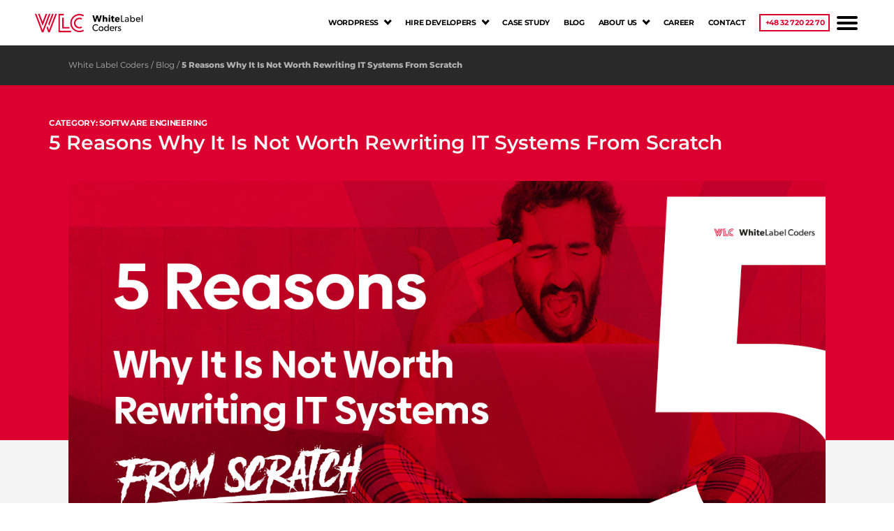

--- FILE ---
content_type: text/css; charset=UTF-8
request_url: https://whitelabelcoders.com/app/themes/wlc-new-site/dist/styles/main_44e5289e.css
body_size: 21604
content:
/*!
 * Bootstrap Reboot v5.3.8 (https://getbootstrap.com/)
 * Copyright 2011-2025 The Bootstrap Authors
 * Licensed under MIT (https://github.com/twbs/bootstrap/blob/main/LICENSE)
 */

:root,
[data-bs-theme=light] {
  --bs-blue: #0d6efd;
  --bs-indigo: #6610f2;
  --bs-purple: #6f42c1;
  --bs-pink: #d63384;
  --bs-red: #dc3545;
  --bs-orange: #fd7e14;
  --bs-yellow: #ffc107;
  --bs-green: #198754;
  --bs-teal: #20c997;
  --bs-cyan: #0dcaf0;
  --bs-black: #000;
  --bs-white: #fff;
  --bs-gray: #6c757d;
  --bs-gray-dark: #343a40;
  --bs-gray-100: #f8f9fa;
  --bs-gray-200: #e9ecef;
  --bs-gray-300: #dee2e6;
  --bs-gray-400: #ced4da;
  --bs-gray-500: #adb5bd;
  --bs-gray-600: #6c757d;
  --bs-gray-700: #495057;
  --bs-gray-800: #343a40;
  --bs-gray-900: #212529;
  --bs-primary: #0d6efd;
  --bs-secondary: #6c757d;
  --bs-success: #198754;
  --bs-info: #0dcaf0;
  --bs-warning: #ffc107;
  --bs-danger: #dc3545;
  --bs-light: #f8f9fa;
  --bs-dark: #212529;
  --bs-primary-rgb: 13, 110, 253;
  --bs-secondary-rgb: 108, 117, 125;
  --bs-success-rgb: 25, 135, 84;
  --bs-info-rgb: 13, 202, 240;
  --bs-warning-rgb: 255, 193, 7;
  --bs-danger-rgb: 220, 53, 69;
  --bs-light-rgb: 248, 249, 250;
  --bs-dark-rgb: 33, 37, 41;
  --bs-primary-text-emphasis: rgb(5.2, 44, 101.2);
  --bs-secondary-text-emphasis: rgb(43.2, 46.8, 50);
  --bs-success-text-emphasis: rgb(10, 54, 33.6);
  --bs-info-text-emphasis: rgb(5.2, 80.8, 96);
  --bs-warning-text-emphasis: rgb(102, 77.2, 2.8);
  --bs-danger-text-emphasis: rgb(88, 21.2, 27.6);
  --bs-light-text-emphasis: #495057;
  --bs-dark-text-emphasis: #495057;
  --bs-primary-bg-subtle: rgb(206.6, 226, 254.6);
  --bs-secondary-bg-subtle: rgb(225.6, 227.4, 229);
  --bs-success-bg-subtle: rgb(209, 231, 220.8);
  --bs-info-bg-subtle: rgb(206.6, 244.4, 252);
  --bs-warning-bg-subtle: rgb(255, 242.6, 205.4);
  --bs-danger-bg-subtle: rgb(248, 214.6, 217.8);
  --bs-light-bg-subtle: rgb(251.5, 252, 252.5);
  --bs-dark-bg-subtle: #ced4da;
  --bs-primary-border-subtle: rgb(158.2, 197, 254.2);
  --bs-secondary-border-subtle: rgb(196.2, 199.8, 203);
  --bs-success-border-subtle: rgb(163, 207, 186.6);
  --bs-info-border-subtle: rgb(158.2, 233.8, 249);
  --bs-warning-border-subtle: rgb(255, 230.2, 155.8);
  --bs-danger-border-subtle: rgb(241, 174.2, 180.6);
  --bs-light-border-subtle: #e9ecef;
  --bs-dark-border-subtle: #adb5bd;
  --bs-white-rgb: 255, 255, 255;
  --bs-black-rgb: 0, 0, 0;
  --bs-font-sans-serif: system-ui, -apple-system, "Segoe UI", Roboto, "Helvetica Neue", "Noto Sans", "Liberation Sans", Arial, sans-serif, "Apple Color Emoji", "Segoe UI Emoji", "Segoe UI Symbol", "Noto Color Emoji";
  --bs-font-monospace: SFMono-Regular, Menlo, Monaco, Consolas, "Liberation Mono", "Courier New", monospace;
  --bs-gradient: linear-gradient(180deg, rgba(255, 255, 255, 0.15), rgba(255, 255, 255, 0));
  --bs-body-font-family: var(--bs-font-sans-serif);
  --bs-body-font-size: 1rem;
  --bs-body-font-weight: 400;
  --bs-body-line-height: 1.5;
  --bs-body-color: #212529;
  --bs-body-color-rgb: 33, 37, 41;
  --bs-body-bg: #fff;
  --bs-body-bg-rgb: 255, 255, 255;
  --bs-emphasis-color: #000;
  --bs-emphasis-color-rgb: 0, 0, 0;
  --bs-secondary-color: rgba(33, 37, 41, 0.75);
  --bs-secondary-color-rgb: 33, 37, 41;
  --bs-secondary-bg: #e9ecef;
  --bs-secondary-bg-rgb: 233, 236, 239;
  --bs-tertiary-color: rgba(33, 37, 41, 0.5);
  --bs-tertiary-color-rgb: 33, 37, 41;
  --bs-tertiary-bg: #f8f9fa;
  --bs-tertiary-bg-rgb: 248, 249, 250;
  --bs-heading-color: inherit;
  --bs-link-color: #0d6efd;
  --bs-link-color-rgb: 13, 110, 253;
  --bs-link-decoration: underline;
  --bs-link-hover-color: rgb(10.4, 88, 202.4);
  --bs-link-hover-color-rgb: 10, 88, 202;
  --bs-code-color: #d63384;
  --bs-highlight-color: #212529;
  --bs-highlight-bg: rgb(255, 242.6, 205.4);
  --bs-border-width: 1px;
  --bs-border-style: solid;
  --bs-border-color: #dee2e6;
  --bs-border-color-translucent: rgba(0, 0, 0, 0.175);
  --bs-border-radius: 0.375rem;
  --bs-border-radius-sm: 0.25rem;
  --bs-border-radius-lg: 0.5rem;
  --bs-border-radius-xl: 1rem;
  --bs-border-radius-xxl: 2rem;
  --bs-border-radius-2xl: var(--bs-border-radius-xxl);
  --bs-border-radius-pill: 50rem;
  --bs-box-shadow: 0 0.5rem 1rem rgba(0, 0, 0, 0.15);
  --bs-box-shadow-sm: 0 0.125rem 0.25rem rgba(0, 0, 0, 0.075);
  --bs-box-shadow-lg: 0 1rem 3rem rgba(0, 0, 0, 0.175);
  --bs-box-shadow-inset: inset 0 1px 2px rgba(0, 0, 0, 0.075);
  --bs-focus-ring-width: 0.25rem;
  --bs-focus-ring-opacity: 0.25;
  --bs-focus-ring-color: rgba(13, 110, 253, 0.25);
  --bs-form-valid-color: #198754;
  --bs-form-valid-border-color: #198754;
  --bs-form-invalid-color: #dc3545;
  --bs-form-invalid-border-color: #dc3545;
}

[data-bs-theme=dark] {
  color-scheme: dark;
  --bs-body-color: #dee2e6;
  --bs-body-color-rgb: 222, 226, 230;
  --bs-body-bg: #212529;
  --bs-body-bg-rgb: 33, 37, 41;
  --bs-emphasis-color: #fff;
  --bs-emphasis-color-rgb: 255, 255, 255;
  --bs-secondary-color: rgba(222, 226, 230, 0.75);
  --bs-secondary-color-rgb: 222, 226, 230;
  --bs-secondary-bg: #343a40;
  --bs-secondary-bg-rgb: 52, 58, 64;
  --bs-tertiary-color: rgba(222, 226, 230, 0.5);
  --bs-tertiary-color-rgb: 222, 226, 230;
  --bs-tertiary-bg: rgb(42.5, 47.5, 52.5);
  --bs-tertiary-bg-rgb: 43, 48, 53;
  --bs-primary-text-emphasis: rgb(109.8, 168, 253.8);
  --bs-secondary-text-emphasis: rgb(166.8, 172.2, 177);
  --bs-success-text-emphasis: rgb(117, 183, 152.4);
  --bs-info-text-emphasis: rgb(109.8, 223.2, 246);
  --bs-warning-text-emphasis: rgb(255, 217.8, 106.2);
  --bs-danger-text-emphasis: rgb(234, 133.8, 143.4);
  --bs-light-text-emphasis: #f8f9fa;
  --bs-dark-text-emphasis: #dee2e6;
  --bs-primary-bg-subtle: rgb(2.6, 22, 50.6);
  --bs-secondary-bg-subtle: rgb(21.6, 23.4, 25);
  --bs-success-bg-subtle: rgb(5, 27, 16.8);
  --bs-info-bg-subtle: rgb(2.6, 40.4, 48);
  --bs-warning-bg-subtle: rgb(51, 38.6, 1.4);
  --bs-danger-bg-subtle: rgb(44, 10.6, 13.8);
  --bs-light-bg-subtle: #343a40;
  --bs-dark-bg-subtle: #1a1d20;
  --bs-primary-border-subtle: rgb(7.8, 66, 151.8);
  --bs-secondary-border-subtle: rgb(64.8, 70.2, 75);
  --bs-success-border-subtle: rgb(15, 81, 50.4);
  --bs-info-border-subtle: rgb(7.8, 121.2, 144);
  --bs-warning-border-subtle: rgb(153, 115.8, 4.2);
  --bs-danger-border-subtle: rgb(132, 31.8, 41.4);
  --bs-light-border-subtle: #495057;
  --bs-dark-border-subtle: #343a40;
  --bs-heading-color: inherit;
  --bs-link-color: rgb(109.8, 168, 253.8);
  --bs-link-hover-color: rgb(138.84, 185.4, 254.04);
  --bs-link-color-rgb: 110, 168, 254;
  --bs-link-hover-color-rgb: 139, 185, 254;
  --bs-code-color: rgb(230.4, 132.6, 181.2);
  --bs-highlight-color: #dee2e6;
  --bs-highlight-bg: rgb(102, 77.2, 2.8);
  --bs-border-color: #495057;
  --bs-border-color-translucent: rgba(255, 255, 255, 0.15);
  --bs-form-valid-color: rgb(117, 183, 152.4);
  --bs-form-valid-border-color: rgb(117, 183, 152.4);
  --bs-form-invalid-color: rgb(234, 133.8, 143.4);
  --bs-form-invalid-border-color: rgb(234, 133.8, 143.4);
}

*,
*::before,
*::after {
  box-sizing: border-box;
}

@media (prefers-reduced-motion: no-preference) {
  :root {
    scroll-behavior: smooth;
  }
}

body {
  margin: 0;
  font-family: var(--bs-body-font-family);
  font-size: var(--bs-body-font-size);
  font-weight: var(--bs-body-font-weight);
  line-height: var(--bs-body-line-height);
  color: var(--bs-body-color);
  text-align: var(--bs-body-text-align);
  background-color: var(--bs-body-bg);
  -webkit-text-size-adjust: 100%;
  -webkit-tap-highlight-color: rgba(0,0,0,0);
}

hr {
  margin: 1rem 0;
  color: inherit;
  border: 0;
  border-top: var(--bs-border-width) solid;
  opacity: .25;
}

h6,
h5,
h4,
h3,
h2,
h1 {
  margin-top: 0;
  margin-bottom: .5rem;
  font-weight: 500;
  line-height: 1.2;
  color: var(--bs-heading-color);
}

h1 {
  font-size: calc(1.375rem + 1.5vw);
}

@media (min-width: 1200px) {
  h1 {
    font-size: 2.5rem;
  }
}

h2 {
  font-size: calc(1.325rem + 0.9vw);
}

@media (min-width: 1200px) {
  h2 {
    font-size: 2rem;
  }
}

h3 {
  font-size: calc(1.3rem + 0.6vw);
}

@media (min-width: 1200px) {
  h3 {
    font-size: 1.75rem;
  }
}

h4 {
  font-size: calc(1.275rem + 0.3vw);
}

@media (min-width: 1200px) {
  h4 {
    font-size: 1.5rem;
  }
}

h5 {
  font-size: 1.25rem;
}

h6 {
  font-size: 1rem;
}

p {
  margin-top: 0;
  margin-bottom: 1rem;
}

abbr[title] {
  text-decoration: underline dotted;
  cursor: help;
  text-decoration-skip-ink: none;
}

address {
  margin-bottom: 1rem;
  font-style: normal;
  line-height: inherit;
}

ol,
ul {
  padding-left: 2rem;
}

ol,
ul,
dl {
  margin-top: 0;
  margin-bottom: 1rem;
}

ol ol,
ul ul,
ol ul,
ul ol {
  margin-bottom: 0;
}

dt {
  font-weight: 700;
}

dd {
  margin-bottom: .5rem;
  margin-left: 0;
}

blockquote {
  margin: 0 0 1rem;
}

b,
strong {
  font-weight: bolder;
}

small {
  font-size: 0.875em;
}

mark {
  padding: .1875em;
  color: var(--bs-highlight-color);
  background-color: var(--bs-highlight-bg);
}

sub,
sup {
  position: relative;
  font-size: 0.75em;
  line-height: 0;
  vertical-align: baseline;
}

sub {
  bottom: -0.25em;
}

sup {
  top: -0.5em;
}

a {
  color: rgba(var(--bs-link-color-rgb), var(--bs-link-opacity, 1));
  text-decoration: underline;
}

a:hover {
  --bs-link-color-rgb: var(--bs-link-hover-color-rgb);
}

a:not([href]):not([class]),
a:not([href]):not([class]):hover {
  color: inherit;
  text-decoration: none;
}

pre,
code,
kbd,
samp {
  font-family: var(--bs-font-monospace);
  font-size: 1em;
}

pre {
  display: block;
  margin-top: 0;
  margin-bottom: 1rem;
  overflow: auto;
  font-size: 0.875em;
}

pre code {
  font-size: inherit;
  color: inherit;
  word-break: normal;
}

code {
  font-size: 0.875em;
  color: var(--bs-code-color);
  word-wrap: break-word;
}

a>code {
  color: inherit;
}

kbd {
  padding: .1875rem .375rem;
  font-size: 0.875em;
  color: var(--bs-body-bg);
  background-color: var(--bs-body-color);
  border-radius: .25rem;
}

kbd kbd {
  padding: 0;
  font-size: 1em;
}

figure {
  margin: 0 0 1rem;
}

img,
svg {
  vertical-align: middle;
}

table {
  caption-side: bottom;
  border-collapse: collapse;
}

caption {
  padding-top: .5rem;
  padding-bottom: .5rem;
  color: var(--bs-secondary-color);
  text-align: left;
}

th {
  text-align: inherit;
  text-align: -webkit-match-parent;
}

thead,
tbody,
tfoot,
tr,
td,
th {
  border-color: inherit;
  border-style: solid;
  border-width: 0;
}

label {
  display: inline-block;
}

button {
  border-radius: 0;
}

button:focus:not(:focus-visible) {
  outline: 0;
}

input,
button,
select,
optgroup,
textarea {
  margin: 0;
  font-family: inherit;
  font-size: inherit;
  line-height: inherit;
}

button,
select {
  text-transform: none;
}

[role=button] {
  cursor: pointer;
}

select {
  word-wrap: normal;
}

select:disabled {
  opacity: 1;
}

[list]:not([type=date]):not([type=datetime-local]):not([type=month]):not([type=week]):not([type=time])::-webkit-calendar-picker-indicator {
  display: none !important;
}

button,
[type=button],
[type=reset],
[type=submit] {
  -webkit-appearance: button;
}

button:not(:disabled),
[type=button]:not(:disabled),
[type=reset]:not(:disabled),
[type=submit]:not(:disabled) {
  cursor: pointer;
}

::-moz-focus-inner {
  padding: 0;
  border-style: none;
}

textarea {
  resize: vertical;
}

fieldset {
  min-width: 0;
  padding: 0;
  margin: 0;
  border: 0;
}

legend {
  float: left;
  width: 100%;
  padding: 0;
  margin-bottom: .5rem;
  line-height: inherit;
  font-size: calc(1.275rem + 0.3vw);
}

@media (min-width: 1200px) {
  legend {
    font-size: 1.5rem;
  }
}

legend+* {
  clear: left;
}

::-webkit-datetime-edit-fields-wrapper,
::-webkit-datetime-edit-text,
::-webkit-datetime-edit-minute,
::-webkit-datetime-edit-hour-field,
::-webkit-datetime-edit-day-field,
::-webkit-datetime-edit-month-field,
::-webkit-datetime-edit-year-field {
  padding: 0;
}

::-webkit-inner-spin-button {
  height: auto;
}

[type=search] {
  -webkit-appearance: textfield;
  outline-offset: -2px;
}

[type=search]::-webkit-search-cancel-button {
  cursor: pointer;
  filter: grayscale(1);
}

::-webkit-search-decoration {
  -webkit-appearance: none;
}

::-webkit-color-swatch-wrapper {
  padding: 0;
}

::file-selector-button {
  font: inherit;
  -webkit-appearance: button;
}

output {
  display: inline-block;
}

iframe {
  border: 0;
}

summary {
  display: list-item;
  cursor: pointer;
}

progress {
  vertical-align: baseline;
}

[hidden] {
  display: none !important;
}

:root {
  --color-text: #000;
  --color-text-white: #fff;
  --red-color: #db002f;
  --red-label-color: #d8002f;
  --btn-border-red-color: #c6002b;
  --btn-bg-color: #282828;
  --currency-dark-color: #0c0003;
  --btn-hero-bg-color: #1a0004;
  --section-bg-gray-color: #f4f4f4;
  --img-default-bg-color: #e5e5e5;
  --light-gray: #717171;
  --dark-gray: #424242;
  --shape-gray-color: #f5f5f5;
  --prefooter-bg-color: #2e2e2e;
  --white-color: #fff;
  --bottom-footer-text: #525252;
  --footer-border-color: #eb093a;
  --btn-color-dark-transparent: #1a00048f;
  --main-light-gray: #f8f8f8;
  --add-red: #c8002b;
  --add-red-darker: #ba002b;
  --add-pink: #ffb4b4;
  --add-dark: #292929;
  --add-gray: #ececec;
  --gray-button: #4b4b4b;
  --menu-transp-bg: rgba(0, 0, 0, 0.8);
  --btn-border-dark-grey: #2b2b2b;
  --breadcrumbs-text-color: #b0b0b0;
  --section-bg-gray-lighten-color: #f3f3f3;
  --section-bg-gray-darker-color: #e9e9e9;
  --tabs-inactive: #c7c7c7;
  --tabs-bg-content: #fbfbfb;
  --tabs-bg-btn-disabled: #5e5e5e;
  --main-light-gray-opacity: rgba(248, 248, 248, 0.5);
  --gray-color: #c7c7c7;
  --add-red-border: #c3002a;
  --box-color: #f1f1f1;
  --medium-gray: #303030;
  --column-border: #dc0030;
  --checkbox-bgcolor: #c8c8c8;
  --source-code-pro: "Source Code Pro", monospace;
  --pop-up-grey: #979797;
  --dark-grey-trans: rgba(66, 66, 66, 0.6);
  --color-gray-add: #838383;
  --newsletter-alert: #190e90;
  --hiring-number: #e8e9e9;
  --li-color: #db1d2f;
  --btn-border-dark: #2f2f2f;
  --dot-gray-dark: #3d3d3d;
  --offer-header-white: #eaeaea;
  --offer-header-white-100: #f2f2f2;
  --offset-col-bg: #ededed;
  --support-pack-bg: #fafafa;
  --support-features-bg: #e9e9e9;
  --btn-light-gray: #272727;
  --users-choice-bg: #313131;
  --expert-pattern-bg: #dedede;
  --newsletter-popup-bg: #f0f0f0;
  --green-color: #00b300;
  --igaming-bg: #181716;
  --igaming-hero-form: #181716;
  --white-half-opacity: rgba(255, 255, 255, 0.5);
  --case-study-archieve-single-description-color: #010001;
  --red-survey: #dc0432;
  --fast-track-btn-bg: #171717;
  --cs-bg: #f7f7f7;
}

/*!
 * Bootstrap Grid v5.3.8 (https://getbootstrap.com/)
 * Copyright 2011-2025 The Bootstrap Authors
 * Licensed under MIT (https://github.com/twbs/bootstrap/blob/main/LICENSE)
 */

.container,
.container-fluid,
.container-xxl,
.container-xl,
.container-lg,
.container-md,
.container-sm {
  --bs-gutter-x: 1.5rem;
  --bs-gutter-y: 0;
  width: 100%;
  padding-right: calc(var(--bs-gutter-x)*.5);
  padding-left: calc(var(--bs-gutter-x)*.5);
  margin-right: auto;
  margin-left: auto;
}

@media (min-width: 576px) {
  .container-sm,
  .container {
    max-width: 540px;
  }
}

@media (min-width: 768px) {
  .container-md,
  .container-sm,
  .container {
    max-width: 720px;
  }
}

@media (min-width: 992px) {
  .container-lg,
  .container-md,
  .container-sm,
  .container {
    max-width: 960px;
  }
}

@media (min-width: 1200px) {
  .container-xl,
  .container-lg,
  .container-md,
  .container-sm,
  .container {
    max-width: 1140px;
  }
}

@media (min-width: 1400px) {
  .container-xxl,
  .container-xl,
  .container-lg,
  .container-md,
  .container-sm,
  .container {
    max-width: 1320px;
  }
}

:root {
  --bs-breakpoint-xs: 0;
  --bs-breakpoint-sm: 576px;
  --bs-breakpoint-md: 768px;
  --bs-breakpoint-lg: 992px;
  --bs-breakpoint-xl: 1200px;
  --bs-breakpoint-xxl: 1400px;
}

.row {
  --bs-gutter-x: 1.5rem;
  --bs-gutter-y: 0;
  display: flex;
  flex-wrap: wrap;
  margin-top: calc(-1*var(--bs-gutter-y));
  margin-right: calc(-0.5*var(--bs-gutter-x));
  margin-left: calc(-0.5*var(--bs-gutter-x));
}

.row>* {
  box-sizing: border-box;
  flex-shrink: 0;
  width: 100%;
  max-width: 100%;
  padding-right: calc(var(--bs-gutter-x)*.5);
  padding-left: calc(var(--bs-gutter-x)*.5);
  margin-top: var(--bs-gutter-y);
}

.col {
  flex: 1 0 0;
}

.row-cols-auto>* {
  flex: 0 0 auto;
  width: auto;
}

.row-cols-1>* {
  flex: 0 0 auto;
  width: 100%;
}

.row-cols-2>* {
  flex: 0 0 auto;
  width: 50%;
}

.row-cols-3>* {
  flex: 0 0 auto;
  width: 33.33333333%;
}

.row-cols-4>* {
  flex: 0 0 auto;
  width: 25%;
}

.row-cols-5>* {
  flex: 0 0 auto;
  width: 20%;
}

.row-cols-6>* {
  flex: 0 0 auto;
  width: 16.66666667%;
}

.col-auto {
  flex: 0 0 auto;
  width: auto;
}

.col-1 {
  flex: 0 0 auto;
  width: 8.33333333%;
}

.col-2 {
  flex: 0 0 auto;
  width: 16.66666667%;
}

.col-3 {
  flex: 0 0 auto;
  width: 25%;
}

.col-4 {
  flex: 0 0 auto;
  width: 33.33333333%;
}

.col-5 {
  flex: 0 0 auto;
  width: 41.66666667%;
}

.col-6 {
  flex: 0 0 auto;
  width: 50%;
}

.col-7 {
  flex: 0 0 auto;
  width: 58.33333333%;
}

.col-8 {
  flex: 0 0 auto;
  width: 66.66666667%;
}

.col-9 {
  flex: 0 0 auto;
  width: 75%;
}

.col-10 {
  flex: 0 0 auto;
  width: 83.33333333%;
}

.col-11 {
  flex: 0 0 auto;
  width: 91.66666667%;
}

.col-12 {
  flex: 0 0 auto;
  width: 100%;
}

.offset-1 {
  margin-left: 8.33333333%;
}

.offset-2 {
  margin-left: 16.66666667%;
}

.offset-3 {
  margin-left: 25%;
}

.offset-4 {
  margin-left: 33.33333333%;
}

.offset-5 {
  margin-left: 41.66666667%;
}

.offset-6 {
  margin-left: 50%;
}

.offset-7 {
  margin-left: 58.33333333%;
}

.offset-8 {
  margin-left: 66.66666667%;
}

.offset-9 {
  margin-left: 75%;
}

.offset-10 {
  margin-left: 83.33333333%;
}

.offset-11 {
  margin-left: 91.66666667%;
}

.g-0,
.gx-0 {
  --bs-gutter-x: 0;
}

.g-0,
.gy-0 {
  --bs-gutter-y: 0;
}

.g-1,
.gx-1 {
  --bs-gutter-x: 0.25rem;
}

.g-1,
.gy-1 {
  --bs-gutter-y: 0.25rem;
}

.g-2,
.gx-2 {
  --bs-gutter-x: 0.5rem;
}

.g-2,
.gy-2 {
  --bs-gutter-y: 0.5rem;
}

.g-3,
.gx-3 {
  --bs-gutter-x: 1rem;
}

.g-3,
.gy-3 {
  --bs-gutter-y: 1rem;
}

.g-4,
.gx-4 {
  --bs-gutter-x: 1.5rem;
}

.g-4,
.gy-4 {
  --bs-gutter-y: 1.5rem;
}

.g-5,
.gx-5 {
  --bs-gutter-x: 3rem;
}

.g-5,
.gy-5 {
  --bs-gutter-y: 3rem;
}

@media (min-width: 576px) {
  .col-sm {
    flex: 1 0 0;
  }

  .row-cols-sm-auto>* {
    flex: 0 0 auto;
    width: auto;
  }

  .row-cols-sm-1>* {
    flex: 0 0 auto;
    width: 100%;
  }

  .row-cols-sm-2>* {
    flex: 0 0 auto;
    width: 50%;
  }

  .row-cols-sm-3>* {
    flex: 0 0 auto;
    width: 33.33333333%;
  }

  .row-cols-sm-4>* {
    flex: 0 0 auto;
    width: 25%;
  }

  .row-cols-sm-5>* {
    flex: 0 0 auto;
    width: 20%;
  }

  .row-cols-sm-6>* {
    flex: 0 0 auto;
    width: 16.66666667%;
  }

  .col-sm-auto {
    flex: 0 0 auto;
    width: auto;
  }

  .col-sm-1 {
    flex: 0 0 auto;
    width: 8.33333333%;
  }

  .col-sm-2 {
    flex: 0 0 auto;
    width: 16.66666667%;
  }

  .col-sm-3 {
    flex: 0 0 auto;
    width: 25%;
  }

  .col-sm-4 {
    flex: 0 0 auto;
    width: 33.33333333%;
  }

  .col-sm-5 {
    flex: 0 0 auto;
    width: 41.66666667%;
  }

  .col-sm-6 {
    flex: 0 0 auto;
    width: 50%;
  }

  .col-sm-7 {
    flex: 0 0 auto;
    width: 58.33333333%;
  }

  .col-sm-8 {
    flex: 0 0 auto;
    width: 66.66666667%;
  }

  .col-sm-9 {
    flex: 0 0 auto;
    width: 75%;
  }

  .col-sm-10 {
    flex: 0 0 auto;
    width: 83.33333333%;
  }

  .col-sm-11 {
    flex: 0 0 auto;
    width: 91.66666667%;
  }

  .col-sm-12 {
    flex: 0 0 auto;
    width: 100%;
  }

  .offset-sm-0 {
    margin-left: 0;
  }

  .offset-sm-1 {
    margin-left: 8.33333333%;
  }

  .offset-sm-2 {
    margin-left: 16.66666667%;
  }

  .offset-sm-3 {
    margin-left: 25%;
  }

  .offset-sm-4 {
    margin-left: 33.33333333%;
  }

  .offset-sm-5 {
    margin-left: 41.66666667%;
  }

  .offset-sm-6 {
    margin-left: 50%;
  }

  .offset-sm-7 {
    margin-left: 58.33333333%;
  }

  .offset-sm-8 {
    margin-left: 66.66666667%;
  }

  .offset-sm-9 {
    margin-left: 75%;
  }

  .offset-sm-10 {
    margin-left: 83.33333333%;
  }

  .offset-sm-11 {
    margin-left: 91.66666667%;
  }

  .g-sm-0,
  .gx-sm-0 {
    --bs-gutter-x: 0;
  }

  .g-sm-0,
  .gy-sm-0 {
    --bs-gutter-y: 0;
  }

  .g-sm-1,
  .gx-sm-1 {
    --bs-gutter-x: 0.25rem;
  }

  .g-sm-1,
  .gy-sm-1 {
    --bs-gutter-y: 0.25rem;
  }

  .g-sm-2,
  .gx-sm-2 {
    --bs-gutter-x: 0.5rem;
  }

  .g-sm-2,
  .gy-sm-2 {
    --bs-gutter-y: 0.5rem;
  }

  .g-sm-3,
  .gx-sm-3 {
    --bs-gutter-x: 1rem;
  }

  .g-sm-3,
  .gy-sm-3 {
    --bs-gutter-y: 1rem;
  }

  .g-sm-4,
  .gx-sm-4 {
    --bs-gutter-x: 1.5rem;
  }

  .g-sm-4,
  .gy-sm-4 {
    --bs-gutter-y: 1.5rem;
  }

  .g-sm-5,
  .gx-sm-5 {
    --bs-gutter-x: 3rem;
  }

  .g-sm-5,
  .gy-sm-5 {
    --bs-gutter-y: 3rem;
  }
}

@media (min-width: 768px) {
  .col-md {
    flex: 1 0 0;
  }

  .row-cols-md-auto>* {
    flex: 0 0 auto;
    width: auto;
  }

  .row-cols-md-1>* {
    flex: 0 0 auto;
    width: 100%;
  }

  .row-cols-md-2>* {
    flex: 0 0 auto;
    width: 50%;
  }

  .row-cols-md-3>* {
    flex: 0 0 auto;
    width: 33.33333333%;
  }

  .row-cols-md-4>* {
    flex: 0 0 auto;
    width: 25%;
  }

  .row-cols-md-5>* {
    flex: 0 0 auto;
    width: 20%;
  }

  .row-cols-md-6>* {
    flex: 0 0 auto;
    width: 16.66666667%;
  }

  .col-md-auto {
    flex: 0 0 auto;
    width: auto;
  }

  .col-md-1 {
    flex: 0 0 auto;
    width: 8.33333333%;
  }

  .col-md-2 {
    flex: 0 0 auto;
    width: 16.66666667%;
  }

  .col-md-3 {
    flex: 0 0 auto;
    width: 25%;
  }

  .col-md-4 {
    flex: 0 0 auto;
    width: 33.33333333%;
  }

  .col-md-5 {
    flex: 0 0 auto;
    width: 41.66666667%;
  }

  .col-md-6 {
    flex: 0 0 auto;
    width: 50%;
  }

  .col-md-7 {
    flex: 0 0 auto;
    width: 58.33333333%;
  }

  .col-md-8 {
    flex: 0 0 auto;
    width: 66.66666667%;
  }

  .col-md-9 {
    flex: 0 0 auto;
    width: 75%;
  }

  .col-md-10 {
    flex: 0 0 auto;
    width: 83.33333333%;
  }

  .col-md-11 {
    flex: 0 0 auto;
    width: 91.66666667%;
  }

  .col-md-12 {
    flex: 0 0 auto;
    width: 100%;
  }

  .offset-md-0 {
    margin-left: 0;
  }

  .offset-md-1 {
    margin-left: 8.33333333%;
  }

  .offset-md-2 {
    margin-left: 16.66666667%;
  }

  .offset-md-3 {
    margin-left: 25%;
  }

  .offset-md-4 {
    margin-left: 33.33333333%;
  }

  .offset-md-5 {
    margin-left: 41.66666667%;
  }

  .offset-md-6 {
    margin-left: 50%;
  }

  .offset-md-7 {
    margin-left: 58.33333333%;
  }

  .offset-md-8 {
    margin-left: 66.66666667%;
  }

  .offset-md-9 {
    margin-left: 75%;
  }

  .offset-md-10 {
    margin-left: 83.33333333%;
  }

  .offset-md-11 {
    margin-left: 91.66666667%;
  }

  .g-md-0,
  .gx-md-0 {
    --bs-gutter-x: 0;
  }

  .g-md-0,
  .gy-md-0 {
    --bs-gutter-y: 0;
  }

  .g-md-1,
  .gx-md-1 {
    --bs-gutter-x: 0.25rem;
  }

  .g-md-1,
  .gy-md-1 {
    --bs-gutter-y: 0.25rem;
  }

  .g-md-2,
  .gx-md-2 {
    --bs-gutter-x: 0.5rem;
  }

  .g-md-2,
  .gy-md-2 {
    --bs-gutter-y: 0.5rem;
  }

  .g-md-3,
  .gx-md-3 {
    --bs-gutter-x: 1rem;
  }

  .g-md-3,
  .gy-md-3 {
    --bs-gutter-y: 1rem;
  }

  .g-md-4,
  .gx-md-4 {
    --bs-gutter-x: 1.5rem;
  }

  .g-md-4,
  .gy-md-4 {
    --bs-gutter-y: 1.5rem;
  }

  .g-md-5,
  .gx-md-5 {
    --bs-gutter-x: 3rem;
  }

  .g-md-5,
  .gy-md-5 {
    --bs-gutter-y: 3rem;
  }
}

@media (min-width: 992px) {
  .col-lg {
    flex: 1 0 0;
  }

  .row-cols-lg-auto>* {
    flex: 0 0 auto;
    width: auto;
  }

  .row-cols-lg-1>* {
    flex: 0 0 auto;
    width: 100%;
  }

  .row-cols-lg-2>* {
    flex: 0 0 auto;
    width: 50%;
  }

  .row-cols-lg-3>* {
    flex: 0 0 auto;
    width: 33.33333333%;
  }

  .row-cols-lg-4>* {
    flex: 0 0 auto;
    width: 25%;
  }

  .row-cols-lg-5>* {
    flex: 0 0 auto;
    width: 20%;
  }

  .row-cols-lg-6>* {
    flex: 0 0 auto;
    width: 16.66666667%;
  }

  .col-lg-auto {
    flex: 0 0 auto;
    width: auto;
  }

  .col-lg-1 {
    flex: 0 0 auto;
    width: 8.33333333%;
  }

  .col-lg-2 {
    flex: 0 0 auto;
    width: 16.66666667%;
  }

  .col-lg-3 {
    flex: 0 0 auto;
    width: 25%;
  }

  .col-lg-4 {
    flex: 0 0 auto;
    width: 33.33333333%;
  }

  .col-lg-5 {
    flex: 0 0 auto;
    width: 41.66666667%;
  }

  .col-lg-6 {
    flex: 0 0 auto;
    width: 50%;
  }

  .col-lg-7 {
    flex: 0 0 auto;
    width: 58.33333333%;
  }

  .col-lg-8 {
    flex: 0 0 auto;
    width: 66.66666667%;
  }

  .col-lg-9 {
    flex: 0 0 auto;
    width: 75%;
  }

  .col-lg-10 {
    flex: 0 0 auto;
    width: 83.33333333%;
  }

  .col-lg-11 {
    flex: 0 0 auto;
    width: 91.66666667%;
  }

  .col-lg-12 {
    flex: 0 0 auto;
    width: 100%;
  }

  .offset-lg-0 {
    margin-left: 0;
  }

  .offset-lg-1 {
    margin-left: 8.33333333%;
  }

  .offset-lg-2 {
    margin-left: 16.66666667%;
  }

  .offset-lg-3 {
    margin-left: 25%;
  }

  .offset-lg-4 {
    margin-left: 33.33333333%;
  }

  .offset-lg-5 {
    margin-left: 41.66666667%;
  }

  .offset-lg-6 {
    margin-left: 50%;
  }

  .offset-lg-7 {
    margin-left: 58.33333333%;
  }

  .offset-lg-8 {
    margin-left: 66.66666667%;
  }

  .offset-lg-9 {
    margin-left: 75%;
  }

  .offset-lg-10 {
    margin-left: 83.33333333%;
  }

  .offset-lg-11 {
    margin-left: 91.66666667%;
  }

  .g-lg-0,
  .gx-lg-0 {
    --bs-gutter-x: 0;
  }

  .g-lg-0,
  .gy-lg-0 {
    --bs-gutter-y: 0;
  }

  .g-lg-1,
  .gx-lg-1 {
    --bs-gutter-x: 0.25rem;
  }

  .g-lg-1,
  .gy-lg-1 {
    --bs-gutter-y: 0.25rem;
  }

  .g-lg-2,
  .gx-lg-2 {
    --bs-gutter-x: 0.5rem;
  }

  .g-lg-2,
  .gy-lg-2 {
    --bs-gutter-y: 0.5rem;
  }

  .g-lg-3,
  .gx-lg-3 {
    --bs-gutter-x: 1rem;
  }

  .g-lg-3,
  .gy-lg-3 {
    --bs-gutter-y: 1rem;
  }

  .g-lg-4,
  .gx-lg-4 {
    --bs-gutter-x: 1.5rem;
  }

  .g-lg-4,
  .gy-lg-4 {
    --bs-gutter-y: 1.5rem;
  }

  .g-lg-5,
  .gx-lg-5 {
    --bs-gutter-x: 3rem;
  }

  .g-lg-5,
  .gy-lg-5 {
    --bs-gutter-y: 3rem;
  }
}

@media (min-width: 1200px) {
  .col-xl {
    flex: 1 0 0;
  }

  .row-cols-xl-auto>* {
    flex: 0 0 auto;
    width: auto;
  }

  .row-cols-xl-1>* {
    flex: 0 0 auto;
    width: 100%;
  }

  .row-cols-xl-2>* {
    flex: 0 0 auto;
    width: 50%;
  }

  .row-cols-xl-3>* {
    flex: 0 0 auto;
    width: 33.33333333%;
  }

  .row-cols-xl-4>* {
    flex: 0 0 auto;
    width: 25%;
  }

  .row-cols-xl-5>* {
    flex: 0 0 auto;
    width: 20%;
  }

  .row-cols-xl-6>* {
    flex: 0 0 auto;
    width: 16.66666667%;
  }

  .col-xl-auto {
    flex: 0 0 auto;
    width: auto;
  }

  .col-xl-1 {
    flex: 0 0 auto;
    width: 8.33333333%;
  }

  .col-xl-2 {
    flex: 0 0 auto;
    width: 16.66666667%;
  }

  .col-xl-3 {
    flex: 0 0 auto;
    width: 25%;
  }

  .col-xl-4 {
    flex: 0 0 auto;
    width: 33.33333333%;
  }

  .col-xl-5 {
    flex: 0 0 auto;
    width: 41.66666667%;
  }

  .col-xl-6 {
    flex: 0 0 auto;
    width: 50%;
  }

  .col-xl-7 {
    flex: 0 0 auto;
    width: 58.33333333%;
  }

  .col-xl-8 {
    flex: 0 0 auto;
    width: 66.66666667%;
  }

  .col-xl-9 {
    flex: 0 0 auto;
    width: 75%;
  }

  .col-xl-10 {
    flex: 0 0 auto;
    width: 83.33333333%;
  }

  .col-xl-11 {
    flex: 0 0 auto;
    width: 91.66666667%;
  }

  .col-xl-12 {
    flex: 0 0 auto;
    width: 100%;
  }

  .offset-xl-0 {
    margin-left: 0;
  }

  .offset-xl-1 {
    margin-left: 8.33333333%;
  }

  .offset-xl-2 {
    margin-left: 16.66666667%;
  }

  .offset-xl-3 {
    margin-left: 25%;
  }

  .offset-xl-4 {
    margin-left: 33.33333333%;
  }

  .offset-xl-5 {
    margin-left: 41.66666667%;
  }

  .offset-xl-6 {
    margin-left: 50%;
  }

  .offset-xl-7 {
    margin-left: 58.33333333%;
  }

  .offset-xl-8 {
    margin-left: 66.66666667%;
  }

  .offset-xl-9 {
    margin-left: 75%;
  }

  .offset-xl-10 {
    margin-left: 83.33333333%;
  }

  .offset-xl-11 {
    margin-left: 91.66666667%;
  }

  .g-xl-0,
  .gx-xl-0 {
    --bs-gutter-x: 0;
  }

  .g-xl-0,
  .gy-xl-0 {
    --bs-gutter-y: 0;
  }

  .g-xl-1,
  .gx-xl-1 {
    --bs-gutter-x: 0.25rem;
  }

  .g-xl-1,
  .gy-xl-1 {
    --bs-gutter-y: 0.25rem;
  }

  .g-xl-2,
  .gx-xl-2 {
    --bs-gutter-x: 0.5rem;
  }

  .g-xl-2,
  .gy-xl-2 {
    --bs-gutter-y: 0.5rem;
  }

  .g-xl-3,
  .gx-xl-3 {
    --bs-gutter-x: 1rem;
  }

  .g-xl-3,
  .gy-xl-3 {
    --bs-gutter-y: 1rem;
  }

  .g-xl-4,
  .gx-xl-4 {
    --bs-gutter-x: 1.5rem;
  }

  .g-xl-4,
  .gy-xl-4 {
    --bs-gutter-y: 1.5rem;
  }

  .g-xl-5,
  .gx-xl-5 {
    --bs-gutter-x: 3rem;
  }

  .g-xl-5,
  .gy-xl-5 {
    --bs-gutter-y: 3rem;
  }
}

@media (min-width: 1400px) {
  .col-xxl {
    flex: 1 0 0;
  }

  .row-cols-xxl-auto>* {
    flex: 0 0 auto;
    width: auto;
  }

  .row-cols-xxl-1>* {
    flex: 0 0 auto;
    width: 100%;
  }

  .row-cols-xxl-2>* {
    flex: 0 0 auto;
    width: 50%;
  }

  .row-cols-xxl-3>* {
    flex: 0 0 auto;
    width: 33.33333333%;
  }

  .row-cols-xxl-4>* {
    flex: 0 0 auto;
    width: 25%;
  }

  .row-cols-xxl-5>* {
    flex: 0 0 auto;
    width: 20%;
  }

  .row-cols-xxl-6>* {
    flex: 0 0 auto;
    width: 16.66666667%;
  }

  .col-xxl-auto {
    flex: 0 0 auto;
    width: auto;
  }

  .col-xxl-1 {
    flex: 0 0 auto;
    width: 8.33333333%;
  }

  .col-xxl-2 {
    flex: 0 0 auto;
    width: 16.66666667%;
  }

  .col-xxl-3 {
    flex: 0 0 auto;
    width: 25%;
  }

  .col-xxl-4 {
    flex: 0 0 auto;
    width: 33.33333333%;
  }

  .col-xxl-5 {
    flex: 0 0 auto;
    width: 41.66666667%;
  }

  .col-xxl-6 {
    flex: 0 0 auto;
    width: 50%;
  }

  .col-xxl-7 {
    flex: 0 0 auto;
    width: 58.33333333%;
  }

  .col-xxl-8 {
    flex: 0 0 auto;
    width: 66.66666667%;
  }

  .col-xxl-9 {
    flex: 0 0 auto;
    width: 75%;
  }

  .col-xxl-10 {
    flex: 0 0 auto;
    width: 83.33333333%;
  }

  .col-xxl-11 {
    flex: 0 0 auto;
    width: 91.66666667%;
  }

  .col-xxl-12 {
    flex: 0 0 auto;
    width: 100%;
  }

  .offset-xxl-0 {
    margin-left: 0;
  }

  .offset-xxl-1 {
    margin-left: 8.33333333%;
  }

  .offset-xxl-2 {
    margin-left: 16.66666667%;
  }

  .offset-xxl-3 {
    margin-left: 25%;
  }

  .offset-xxl-4 {
    margin-left: 33.33333333%;
  }

  .offset-xxl-5 {
    margin-left: 41.66666667%;
  }

  .offset-xxl-6 {
    margin-left: 50%;
  }

  .offset-xxl-7 {
    margin-left: 58.33333333%;
  }

  .offset-xxl-8 {
    margin-left: 66.66666667%;
  }

  .offset-xxl-9 {
    margin-left: 75%;
  }

  .offset-xxl-10 {
    margin-left: 83.33333333%;
  }

  .offset-xxl-11 {
    margin-left: 91.66666667%;
  }

  .g-xxl-0,
  .gx-xxl-0 {
    --bs-gutter-x: 0;
  }

  .g-xxl-0,
  .gy-xxl-0 {
    --bs-gutter-y: 0;
  }

  .g-xxl-1,
  .gx-xxl-1 {
    --bs-gutter-x: 0.25rem;
  }

  .g-xxl-1,
  .gy-xxl-1 {
    --bs-gutter-y: 0.25rem;
  }

  .g-xxl-2,
  .gx-xxl-2 {
    --bs-gutter-x: 0.5rem;
  }

  .g-xxl-2,
  .gy-xxl-2 {
    --bs-gutter-y: 0.5rem;
  }

  .g-xxl-3,
  .gx-xxl-3 {
    --bs-gutter-x: 1rem;
  }

  .g-xxl-3,
  .gy-xxl-3 {
    --bs-gutter-y: 1rem;
  }

  .g-xxl-4,
  .gx-xxl-4 {
    --bs-gutter-x: 1.5rem;
  }

  .g-xxl-4,
  .gy-xxl-4 {
    --bs-gutter-y: 1.5rem;
  }

  .g-xxl-5,
  .gx-xxl-5 {
    --bs-gutter-x: 3rem;
  }

  .g-xxl-5,
  .gy-xxl-5 {
    --bs-gutter-y: 3rem;
  }
}

.d-inline {
  display: inline !important;
}

.d-inline-block {
  display: inline-block !important;
}

.d-block {
  display: block !important;
}

.d-grid {
  display: grid !important;
}

.d-inline-grid {
  display: inline-grid !important;
}

.d-table {
  display: table !important;
}

.d-table-row {
  display: table-row !important;
}

.d-table-cell {
  display: table-cell !important;
}

.d-flex {
  display: flex !important;
}

.d-inline-flex {
  display: inline-flex !important;
}

.d-none {
  display: none !important;
}

.flex-fill {
  flex: 1 1 auto !important;
}

.flex-row {
  flex-direction: row !important;
}

.flex-column {
  flex-direction: column !important;
}

.flex-row-reverse {
  flex-direction: row-reverse !important;
}

.flex-column-reverse {
  flex-direction: column-reverse !important;
}

.flex-grow-0 {
  flex-grow: 0 !important;
}

.flex-grow-1 {
  flex-grow: 1 !important;
}

.flex-shrink-0 {
  flex-shrink: 0 !important;
}

.flex-shrink-1 {
  flex-shrink: 1 !important;
}

.flex-wrap {
  flex-wrap: wrap !important;
}

.flex-nowrap {
  flex-wrap: nowrap !important;
}

.flex-wrap-reverse {
  flex-wrap: wrap-reverse !important;
}

.justify-content-start {
  justify-content: flex-start !important;
}

.justify-content-end {
  justify-content: flex-end !important;
}

.justify-content-center {
  justify-content: center !important;
}

.justify-content-between {
  justify-content: space-between !important;
}

.justify-content-around {
  justify-content: space-around !important;
}

.justify-content-evenly {
  justify-content: space-evenly !important;
}

.align-items-start {
  align-items: flex-start !important;
}

.align-items-end {
  align-items: flex-end !important;
}

.align-items-center {
  align-items: center !important;
}

.align-items-baseline {
  align-items: baseline !important;
}

.align-items-stretch {
  align-items: stretch !important;
}

.align-content-start {
  align-content: flex-start !important;
}

.align-content-end {
  align-content: flex-end !important;
}

.align-content-center {
  align-content: center !important;
}

.align-content-between {
  align-content: space-between !important;
}

.align-content-around {
  align-content: space-around !important;
}

.align-content-stretch {
  align-content: stretch !important;
}

.align-self-auto {
  align-self: auto !important;
}

.align-self-start {
  align-self: flex-start !important;
}

.align-self-end {
  align-self: flex-end !important;
}

.align-self-center {
  align-self: center !important;
}

.align-self-baseline {
  align-self: baseline !important;
}

.align-self-stretch {
  align-self: stretch !important;
}

.order-first {
  order: -1 !important;
}

.order-0 {
  order: 0 !important;
}

.order-1 {
  order: 1 !important;
}

.order-2 {
  order: 2 !important;
}

.order-3 {
  order: 3 !important;
}

.order-4 {
  order: 4 !important;
}

.order-5 {
  order: 5 !important;
}

.order-last {
  order: 6 !important;
}

.m-0 {
  margin: 0 !important;
}

.m-1 {
  margin: .25rem !important;
}

.m-2 {
  margin: .5rem !important;
}

.m-3 {
  margin: 1rem !important;
}

.m-4 {
  margin: 1.5rem !important;
}

.m-5 {
  margin: 3rem !important;
}

.m-auto {
  margin: auto !important;
}

.mx-0 {
  margin-right: 0 !important;
  margin-left: 0 !important;
}

.mx-1 {
  margin-right: .25rem !important;
  margin-left: .25rem !important;
}

.mx-2 {
  margin-right: .5rem !important;
  margin-left: .5rem !important;
}

.mx-3 {
  margin-right: 1rem !important;
  margin-left: 1rem !important;
}

.mx-4 {
  margin-right: 1.5rem !important;
  margin-left: 1.5rem !important;
}

.mx-5 {
  margin-right: 3rem !important;
  margin-left: 3rem !important;
}

.mx-auto {
  margin-right: auto !important;
  margin-left: auto !important;
}

.my-0 {
  margin-top: 0 !important;
  margin-bottom: 0 !important;
}

.my-1 {
  margin-top: .25rem !important;
  margin-bottom: .25rem !important;
}

.my-2 {
  margin-top: .5rem !important;
  margin-bottom: .5rem !important;
}

.my-3 {
  margin-top: 1rem !important;
  margin-bottom: 1rem !important;
}

.my-4 {
  margin-top: 1.5rem !important;
  margin-bottom: 1.5rem !important;
}

.my-5 {
  margin-top: 3rem !important;
  margin-bottom: 3rem !important;
}

.my-auto {
  margin-top: auto !important;
  margin-bottom: auto !important;
}

.mt-0 {
  margin-top: 0 !important;
}

.mt-1 {
  margin-top: .25rem !important;
}

.mt-2 {
  margin-top: .5rem !important;
}

.mt-3 {
  margin-top: 1rem !important;
}

.mt-4 {
  margin-top: 1.5rem !important;
}

.mt-5 {
  margin-top: 3rem !important;
}

.mt-auto {
  margin-top: auto !important;
}

.me-0 {
  margin-right: 0 !important;
}

.me-1 {
  margin-right: .25rem !important;
}

.me-2 {
  margin-right: .5rem !important;
}

.me-3 {
  margin-right: 1rem !important;
}

.me-4 {
  margin-right: 1.5rem !important;
}

.me-5 {
  margin-right: 3rem !important;
}

.me-auto {
  margin-right: auto !important;
}

.mb-0 {
  margin-bottom: 0 !important;
}

.mb-1 {
  margin-bottom: .25rem !important;
}

.mb-2 {
  margin-bottom: .5rem !important;
}

.mb-3 {
  margin-bottom: 1rem !important;
}

.mb-4 {
  margin-bottom: 1.5rem !important;
}

.mb-5 {
  margin-bottom: 3rem !important;
}

.mb-auto {
  margin-bottom: auto !important;
}

.ms-0 {
  margin-left: 0 !important;
}

.ms-1 {
  margin-left: .25rem !important;
}

.ms-2 {
  margin-left: .5rem !important;
}

.ms-3 {
  margin-left: 1rem !important;
}

.ms-4 {
  margin-left: 1.5rem !important;
}

.ms-5 {
  margin-left: 3rem !important;
}

.ms-auto {
  margin-left: auto !important;
}

.p-0 {
  padding: 0 !important;
}

.p-1 {
  padding: .25rem !important;
}

.p-2 {
  padding: .5rem !important;
}

.p-3 {
  padding: 1rem !important;
}

.p-4 {
  padding: 1.5rem !important;
}

.p-5 {
  padding: 3rem !important;
}

.px-0 {
  padding-right: 0 !important;
  padding-left: 0 !important;
}

.px-1 {
  padding-right: .25rem !important;
  padding-left: .25rem !important;
}

.px-2 {
  padding-right: .5rem !important;
  padding-left: .5rem !important;
}

.px-3 {
  padding-right: 1rem !important;
  padding-left: 1rem !important;
}

.px-4 {
  padding-right: 1.5rem !important;
  padding-left: 1.5rem !important;
}

.px-5 {
  padding-right: 3rem !important;
  padding-left: 3rem !important;
}

.py-0 {
  padding-top: 0 !important;
  padding-bottom: 0 !important;
}

.py-1 {
  padding-top: .25rem !important;
  padding-bottom: .25rem !important;
}

.py-2 {
  padding-top: .5rem !important;
  padding-bottom: .5rem !important;
}

.py-3 {
  padding-top: 1rem !important;
  padding-bottom: 1rem !important;
}

.py-4 {
  padding-top: 1.5rem !important;
  padding-bottom: 1.5rem !important;
}

.py-5 {
  padding-top: 3rem !important;
  padding-bottom: 3rem !important;
}

.pt-0 {
  padding-top: 0 !important;
}

.pt-1 {
  padding-top: .25rem !important;
}

.pt-2 {
  padding-top: .5rem !important;
}

.pt-3 {
  padding-top: 1rem !important;
}

.pt-4 {
  padding-top: 1.5rem !important;
}

.pt-5 {
  padding-top: 3rem !important;
}

.pe-0 {
  padding-right: 0 !important;
}

.pe-1 {
  padding-right: .25rem !important;
}

.pe-2 {
  padding-right: .5rem !important;
}

.pe-3 {
  padding-right: 1rem !important;
}

.pe-4 {
  padding-right: 1.5rem !important;
}

.pe-5 {
  padding-right: 3rem !important;
}

.pb-0 {
  padding-bottom: 0 !important;
}

.pb-1 {
  padding-bottom: .25rem !important;
}

.pb-2 {
  padding-bottom: .5rem !important;
}

.pb-3 {
  padding-bottom: 1rem !important;
}

.pb-4 {
  padding-bottom: 1.5rem !important;
}

.pb-5 {
  padding-bottom: 3rem !important;
}

.ps-0 {
  padding-left: 0 !important;
}

.ps-1 {
  padding-left: .25rem !important;
}

.ps-2 {
  padding-left: .5rem !important;
}

.ps-3 {
  padding-left: 1rem !important;
}

.ps-4 {
  padding-left: 1.5rem !important;
}

.ps-5 {
  padding-left: 3rem !important;
}

@media (min-width: 576px) {
  .d-sm-inline {
    display: inline !important;
  }

  .d-sm-inline-block {
    display: inline-block !important;
  }

  .d-sm-block {
    display: block !important;
  }

  .d-sm-grid {
    display: grid !important;
  }

  .d-sm-inline-grid {
    display: inline-grid !important;
  }

  .d-sm-table {
    display: table !important;
  }

  .d-sm-table-row {
    display: table-row !important;
  }

  .d-sm-table-cell {
    display: table-cell !important;
  }

  .d-sm-flex {
    display: flex !important;
  }

  .d-sm-inline-flex {
    display: inline-flex !important;
  }

  .d-sm-none {
    display: none !important;
  }

  .flex-sm-fill {
    flex: 1 1 auto !important;
  }

  .flex-sm-row {
    flex-direction: row !important;
  }

  .flex-sm-column {
    flex-direction: column !important;
  }

  .flex-sm-row-reverse {
    flex-direction: row-reverse !important;
  }

  .flex-sm-column-reverse {
    flex-direction: column-reverse !important;
  }

  .flex-sm-grow-0 {
    flex-grow: 0 !important;
  }

  .flex-sm-grow-1 {
    flex-grow: 1 !important;
  }

  .flex-sm-shrink-0 {
    flex-shrink: 0 !important;
  }

  .flex-sm-shrink-1 {
    flex-shrink: 1 !important;
  }

  .flex-sm-wrap {
    flex-wrap: wrap !important;
  }

  .flex-sm-nowrap {
    flex-wrap: nowrap !important;
  }

  .flex-sm-wrap-reverse {
    flex-wrap: wrap-reverse !important;
  }

  .justify-content-sm-start {
    justify-content: flex-start !important;
  }

  .justify-content-sm-end {
    justify-content: flex-end !important;
  }

  .justify-content-sm-center {
    justify-content: center !important;
  }

  .justify-content-sm-between {
    justify-content: space-between !important;
  }

  .justify-content-sm-around {
    justify-content: space-around !important;
  }

  .justify-content-sm-evenly {
    justify-content: space-evenly !important;
  }

  .align-items-sm-start {
    align-items: flex-start !important;
  }

  .align-items-sm-end {
    align-items: flex-end !important;
  }

  .align-items-sm-center {
    align-items: center !important;
  }

  .align-items-sm-baseline {
    align-items: baseline !important;
  }

  .align-items-sm-stretch {
    align-items: stretch !important;
  }

  .align-content-sm-start {
    align-content: flex-start !important;
  }

  .align-content-sm-end {
    align-content: flex-end !important;
  }

  .align-content-sm-center {
    align-content: center !important;
  }

  .align-content-sm-between {
    align-content: space-between !important;
  }

  .align-content-sm-around {
    align-content: space-around !important;
  }

  .align-content-sm-stretch {
    align-content: stretch !important;
  }

  .align-self-sm-auto {
    align-self: auto !important;
  }

  .align-self-sm-start {
    align-self: flex-start !important;
  }

  .align-self-sm-end {
    align-self: flex-end !important;
  }

  .align-self-sm-center {
    align-self: center !important;
  }

  .align-self-sm-baseline {
    align-self: baseline !important;
  }

  .align-self-sm-stretch {
    align-self: stretch !important;
  }

  .order-sm-first {
    order: -1 !important;
  }

  .order-sm-0 {
    order: 0 !important;
  }

  .order-sm-1 {
    order: 1 !important;
  }

  .order-sm-2 {
    order: 2 !important;
  }

  .order-sm-3 {
    order: 3 !important;
  }

  .order-sm-4 {
    order: 4 !important;
  }

  .order-sm-5 {
    order: 5 !important;
  }

  .order-sm-last {
    order: 6 !important;
  }

  .m-sm-0 {
    margin: 0 !important;
  }

  .m-sm-1 {
    margin: .25rem !important;
  }

  .m-sm-2 {
    margin: .5rem !important;
  }

  .m-sm-3 {
    margin: 1rem !important;
  }

  .m-sm-4 {
    margin: 1.5rem !important;
  }

  .m-sm-5 {
    margin: 3rem !important;
  }

  .m-sm-auto {
    margin: auto !important;
  }

  .mx-sm-0 {
    margin-right: 0 !important;
    margin-left: 0 !important;
  }

  .mx-sm-1 {
    margin-right: .25rem !important;
    margin-left: .25rem !important;
  }

  .mx-sm-2 {
    margin-right: .5rem !important;
    margin-left: .5rem !important;
  }

  .mx-sm-3 {
    margin-right: 1rem !important;
    margin-left: 1rem !important;
  }

  .mx-sm-4 {
    margin-right: 1.5rem !important;
    margin-left: 1.5rem !important;
  }

  .mx-sm-5 {
    margin-right: 3rem !important;
    margin-left: 3rem !important;
  }

  .mx-sm-auto {
    margin-right: auto !important;
    margin-left: auto !important;
  }

  .my-sm-0 {
    margin-top: 0 !important;
    margin-bottom: 0 !important;
  }

  .my-sm-1 {
    margin-top: .25rem !important;
    margin-bottom: .25rem !important;
  }

  .my-sm-2 {
    margin-top: .5rem !important;
    margin-bottom: .5rem !important;
  }

  .my-sm-3 {
    margin-top: 1rem !important;
    margin-bottom: 1rem !important;
  }

  .my-sm-4 {
    margin-top: 1.5rem !important;
    margin-bottom: 1.5rem !important;
  }

  .my-sm-5 {
    margin-top: 3rem !important;
    margin-bottom: 3rem !important;
  }

  .my-sm-auto {
    margin-top: auto !important;
    margin-bottom: auto !important;
  }

  .mt-sm-0 {
    margin-top: 0 !important;
  }

  .mt-sm-1 {
    margin-top: .25rem !important;
  }

  .mt-sm-2 {
    margin-top: .5rem !important;
  }

  .mt-sm-3 {
    margin-top: 1rem !important;
  }

  .mt-sm-4 {
    margin-top: 1.5rem !important;
  }

  .mt-sm-5 {
    margin-top: 3rem !important;
  }

  .mt-sm-auto {
    margin-top: auto !important;
  }

  .me-sm-0 {
    margin-right: 0 !important;
  }

  .me-sm-1 {
    margin-right: .25rem !important;
  }

  .me-sm-2 {
    margin-right: .5rem !important;
  }

  .me-sm-3 {
    margin-right: 1rem !important;
  }

  .me-sm-4 {
    margin-right: 1.5rem !important;
  }

  .me-sm-5 {
    margin-right: 3rem !important;
  }

  .me-sm-auto {
    margin-right: auto !important;
  }

  .mb-sm-0 {
    margin-bottom: 0 !important;
  }

  .mb-sm-1 {
    margin-bottom: .25rem !important;
  }

  .mb-sm-2 {
    margin-bottom: .5rem !important;
  }

  .mb-sm-3 {
    margin-bottom: 1rem !important;
  }

  .mb-sm-4 {
    margin-bottom: 1.5rem !important;
  }

  .mb-sm-5 {
    margin-bottom: 3rem !important;
  }

  .mb-sm-auto {
    margin-bottom: auto !important;
  }

  .ms-sm-0 {
    margin-left: 0 !important;
  }

  .ms-sm-1 {
    margin-left: .25rem !important;
  }

  .ms-sm-2 {
    margin-left: .5rem !important;
  }

  .ms-sm-3 {
    margin-left: 1rem !important;
  }

  .ms-sm-4 {
    margin-left: 1.5rem !important;
  }

  .ms-sm-5 {
    margin-left: 3rem !important;
  }

  .ms-sm-auto {
    margin-left: auto !important;
  }

  .p-sm-0 {
    padding: 0 !important;
  }

  .p-sm-1 {
    padding: .25rem !important;
  }

  .p-sm-2 {
    padding: .5rem !important;
  }

  .p-sm-3 {
    padding: 1rem !important;
  }

  .p-sm-4 {
    padding: 1.5rem !important;
  }

  .p-sm-5 {
    padding: 3rem !important;
  }

  .px-sm-0 {
    padding-right: 0 !important;
    padding-left: 0 !important;
  }

  .px-sm-1 {
    padding-right: .25rem !important;
    padding-left: .25rem !important;
  }

  .px-sm-2 {
    padding-right: .5rem !important;
    padding-left: .5rem !important;
  }

  .px-sm-3 {
    padding-right: 1rem !important;
    padding-left: 1rem !important;
  }

  .px-sm-4 {
    padding-right: 1.5rem !important;
    padding-left: 1.5rem !important;
  }

  .px-sm-5 {
    padding-right: 3rem !important;
    padding-left: 3rem !important;
  }

  .py-sm-0 {
    padding-top: 0 !important;
    padding-bottom: 0 !important;
  }

  .py-sm-1 {
    padding-top: .25rem !important;
    padding-bottom: .25rem !important;
  }

  .py-sm-2 {
    padding-top: .5rem !important;
    padding-bottom: .5rem !important;
  }

  .py-sm-3 {
    padding-top: 1rem !important;
    padding-bottom: 1rem !important;
  }

  .py-sm-4 {
    padding-top: 1.5rem !important;
    padding-bottom: 1.5rem !important;
  }

  .py-sm-5 {
    padding-top: 3rem !important;
    padding-bottom: 3rem !important;
  }

  .pt-sm-0 {
    padding-top: 0 !important;
  }

  .pt-sm-1 {
    padding-top: .25rem !important;
  }

  .pt-sm-2 {
    padding-top: .5rem !important;
  }

  .pt-sm-3 {
    padding-top: 1rem !important;
  }

  .pt-sm-4 {
    padding-top: 1.5rem !important;
  }

  .pt-sm-5 {
    padding-top: 3rem !important;
  }

  .pe-sm-0 {
    padding-right: 0 !important;
  }

  .pe-sm-1 {
    padding-right: .25rem !important;
  }

  .pe-sm-2 {
    padding-right: .5rem !important;
  }

  .pe-sm-3 {
    padding-right: 1rem !important;
  }

  .pe-sm-4 {
    padding-right: 1.5rem !important;
  }

  .pe-sm-5 {
    padding-right: 3rem !important;
  }

  .pb-sm-0 {
    padding-bottom: 0 !important;
  }

  .pb-sm-1 {
    padding-bottom: .25rem !important;
  }

  .pb-sm-2 {
    padding-bottom: .5rem !important;
  }

  .pb-sm-3 {
    padding-bottom: 1rem !important;
  }

  .pb-sm-4 {
    padding-bottom: 1.5rem !important;
  }

  .pb-sm-5 {
    padding-bottom: 3rem !important;
  }

  .ps-sm-0 {
    padding-left: 0 !important;
  }

  .ps-sm-1 {
    padding-left: .25rem !important;
  }

  .ps-sm-2 {
    padding-left: .5rem !important;
  }

  .ps-sm-3 {
    padding-left: 1rem !important;
  }

  .ps-sm-4 {
    padding-left: 1.5rem !important;
  }

  .ps-sm-5 {
    padding-left: 3rem !important;
  }
}

@media (min-width: 768px) {
  .d-md-inline {
    display: inline !important;
  }

  .d-md-inline-block {
    display: inline-block !important;
  }

  .d-md-block {
    display: block !important;
  }

  .d-md-grid {
    display: grid !important;
  }

  .d-md-inline-grid {
    display: inline-grid !important;
  }

  .d-md-table {
    display: table !important;
  }

  .d-md-table-row {
    display: table-row !important;
  }

  .d-md-table-cell {
    display: table-cell !important;
  }

  .d-md-flex {
    display: flex !important;
  }

  .d-md-inline-flex {
    display: inline-flex !important;
  }

  .d-md-none {
    display: none !important;
  }

  .flex-md-fill {
    flex: 1 1 auto !important;
  }

  .flex-md-row {
    flex-direction: row !important;
  }

  .flex-md-column {
    flex-direction: column !important;
  }

  .flex-md-row-reverse {
    flex-direction: row-reverse !important;
  }

  .flex-md-column-reverse {
    flex-direction: column-reverse !important;
  }

  .flex-md-grow-0 {
    flex-grow: 0 !important;
  }

  .flex-md-grow-1 {
    flex-grow: 1 !important;
  }

  .flex-md-shrink-0 {
    flex-shrink: 0 !important;
  }

  .flex-md-shrink-1 {
    flex-shrink: 1 !important;
  }

  .flex-md-wrap {
    flex-wrap: wrap !important;
  }

  .flex-md-nowrap {
    flex-wrap: nowrap !important;
  }

  .flex-md-wrap-reverse {
    flex-wrap: wrap-reverse !important;
  }

  .justify-content-md-start {
    justify-content: flex-start !important;
  }

  .justify-content-md-end {
    justify-content: flex-end !important;
  }

  .justify-content-md-center {
    justify-content: center !important;
  }

  .justify-content-md-between {
    justify-content: space-between !important;
  }

  .justify-content-md-around {
    justify-content: space-around !important;
  }

  .justify-content-md-evenly {
    justify-content: space-evenly !important;
  }

  .align-items-md-start {
    align-items: flex-start !important;
  }

  .align-items-md-end {
    align-items: flex-end !important;
  }

  .align-items-md-center {
    align-items: center !important;
  }

  .align-items-md-baseline {
    align-items: baseline !important;
  }

  .align-items-md-stretch {
    align-items: stretch !important;
  }

  .align-content-md-start {
    align-content: flex-start !important;
  }

  .align-content-md-end {
    align-content: flex-end !important;
  }

  .align-content-md-center {
    align-content: center !important;
  }

  .align-content-md-between {
    align-content: space-between !important;
  }

  .align-content-md-around {
    align-content: space-around !important;
  }

  .align-content-md-stretch {
    align-content: stretch !important;
  }

  .align-self-md-auto {
    align-self: auto !important;
  }

  .align-self-md-start {
    align-self: flex-start !important;
  }

  .align-self-md-end {
    align-self: flex-end !important;
  }

  .align-self-md-center {
    align-self: center !important;
  }

  .align-self-md-baseline {
    align-self: baseline !important;
  }

  .align-self-md-stretch {
    align-self: stretch !important;
  }

  .order-md-first {
    order: -1 !important;
  }

  .order-md-0 {
    order: 0 !important;
  }

  .order-md-1 {
    order: 1 !important;
  }

  .order-md-2 {
    order: 2 !important;
  }

  .order-md-3 {
    order: 3 !important;
  }

  .order-md-4 {
    order: 4 !important;
  }

  .order-md-5 {
    order: 5 !important;
  }

  .order-md-last {
    order: 6 !important;
  }

  .m-md-0 {
    margin: 0 !important;
  }

  .m-md-1 {
    margin: .25rem !important;
  }

  .m-md-2 {
    margin: .5rem !important;
  }

  .m-md-3 {
    margin: 1rem !important;
  }

  .m-md-4 {
    margin: 1.5rem !important;
  }

  .m-md-5 {
    margin: 3rem !important;
  }

  .m-md-auto {
    margin: auto !important;
  }

  .mx-md-0 {
    margin-right: 0 !important;
    margin-left: 0 !important;
  }

  .mx-md-1 {
    margin-right: .25rem !important;
    margin-left: .25rem !important;
  }

  .mx-md-2 {
    margin-right: .5rem !important;
    margin-left: .5rem !important;
  }

  .mx-md-3 {
    margin-right: 1rem !important;
    margin-left: 1rem !important;
  }

  .mx-md-4 {
    margin-right: 1.5rem !important;
    margin-left: 1.5rem !important;
  }

  .mx-md-5 {
    margin-right: 3rem !important;
    margin-left: 3rem !important;
  }

  .mx-md-auto {
    margin-right: auto !important;
    margin-left: auto !important;
  }

  .my-md-0 {
    margin-top: 0 !important;
    margin-bottom: 0 !important;
  }

  .my-md-1 {
    margin-top: .25rem !important;
    margin-bottom: .25rem !important;
  }

  .my-md-2 {
    margin-top: .5rem !important;
    margin-bottom: .5rem !important;
  }

  .my-md-3 {
    margin-top: 1rem !important;
    margin-bottom: 1rem !important;
  }

  .my-md-4 {
    margin-top: 1.5rem !important;
    margin-bottom: 1.5rem !important;
  }

  .my-md-5 {
    margin-top: 3rem !important;
    margin-bottom: 3rem !important;
  }

  .my-md-auto {
    margin-top: auto !important;
    margin-bottom: auto !important;
  }

  .mt-md-0 {
    margin-top: 0 !important;
  }

  .mt-md-1 {
    margin-top: .25rem !important;
  }

  .mt-md-2 {
    margin-top: .5rem !important;
  }

  .mt-md-3 {
    margin-top: 1rem !important;
  }

  .mt-md-4 {
    margin-top: 1.5rem !important;
  }

  .mt-md-5 {
    margin-top: 3rem !important;
  }

  .mt-md-auto {
    margin-top: auto !important;
  }

  .me-md-0 {
    margin-right: 0 !important;
  }

  .me-md-1 {
    margin-right: .25rem !important;
  }

  .me-md-2 {
    margin-right: .5rem !important;
  }

  .me-md-3 {
    margin-right: 1rem !important;
  }

  .me-md-4 {
    margin-right: 1.5rem !important;
  }

  .me-md-5 {
    margin-right: 3rem !important;
  }

  .me-md-auto {
    margin-right: auto !important;
  }

  .mb-md-0 {
    margin-bottom: 0 !important;
  }

  .mb-md-1 {
    margin-bottom: .25rem !important;
  }

  .mb-md-2 {
    margin-bottom: .5rem !important;
  }

  .mb-md-3 {
    margin-bottom: 1rem !important;
  }

  .mb-md-4 {
    margin-bottom: 1.5rem !important;
  }

  .mb-md-5 {
    margin-bottom: 3rem !important;
  }

  .mb-md-auto {
    margin-bottom: auto !important;
  }

  .ms-md-0 {
    margin-left: 0 !important;
  }

  .ms-md-1 {
    margin-left: .25rem !important;
  }

  .ms-md-2 {
    margin-left: .5rem !important;
  }

  .ms-md-3 {
    margin-left: 1rem !important;
  }

  .ms-md-4 {
    margin-left: 1.5rem !important;
  }

  .ms-md-5 {
    margin-left: 3rem !important;
  }

  .ms-md-auto {
    margin-left: auto !important;
  }

  .p-md-0 {
    padding: 0 !important;
  }

  .p-md-1 {
    padding: .25rem !important;
  }

  .p-md-2 {
    padding: .5rem !important;
  }

  .p-md-3 {
    padding: 1rem !important;
  }

  .p-md-4 {
    padding: 1.5rem !important;
  }

  .p-md-5 {
    padding: 3rem !important;
  }

  .px-md-0 {
    padding-right: 0 !important;
    padding-left: 0 !important;
  }

  .px-md-1 {
    padding-right: .25rem !important;
    padding-left: .25rem !important;
  }

  .px-md-2 {
    padding-right: .5rem !important;
    padding-left: .5rem !important;
  }

  .px-md-3 {
    padding-right: 1rem !important;
    padding-left: 1rem !important;
  }

  .px-md-4 {
    padding-right: 1.5rem !important;
    padding-left: 1.5rem !important;
  }

  .px-md-5 {
    padding-right: 3rem !important;
    padding-left: 3rem !important;
  }

  .py-md-0 {
    padding-top: 0 !important;
    padding-bottom: 0 !important;
  }

  .py-md-1 {
    padding-top: .25rem !important;
    padding-bottom: .25rem !important;
  }

  .py-md-2 {
    padding-top: .5rem !important;
    padding-bottom: .5rem !important;
  }

  .py-md-3 {
    padding-top: 1rem !important;
    padding-bottom: 1rem !important;
  }

  .py-md-4 {
    padding-top: 1.5rem !important;
    padding-bottom: 1.5rem !important;
  }

  .py-md-5 {
    padding-top: 3rem !important;
    padding-bottom: 3rem !important;
  }

  .pt-md-0 {
    padding-top: 0 !important;
  }

  .pt-md-1 {
    padding-top: .25rem !important;
  }

  .pt-md-2 {
    padding-top: .5rem !important;
  }

  .pt-md-3 {
    padding-top: 1rem !important;
  }

  .pt-md-4 {
    padding-top: 1.5rem !important;
  }

  .pt-md-5 {
    padding-top: 3rem !important;
  }

  .pe-md-0 {
    padding-right: 0 !important;
  }

  .pe-md-1 {
    padding-right: .25rem !important;
  }

  .pe-md-2 {
    padding-right: .5rem !important;
  }

  .pe-md-3 {
    padding-right: 1rem !important;
  }

  .pe-md-4 {
    padding-right: 1.5rem !important;
  }

  .pe-md-5 {
    padding-right: 3rem !important;
  }

  .pb-md-0 {
    padding-bottom: 0 !important;
  }

  .pb-md-1 {
    padding-bottom: .25rem !important;
  }

  .pb-md-2 {
    padding-bottom: .5rem !important;
  }

  .pb-md-3 {
    padding-bottom: 1rem !important;
  }

  .pb-md-4 {
    padding-bottom: 1.5rem !important;
  }

  .pb-md-5 {
    padding-bottom: 3rem !important;
  }

  .ps-md-0 {
    padding-left: 0 !important;
  }

  .ps-md-1 {
    padding-left: .25rem !important;
  }

  .ps-md-2 {
    padding-left: .5rem !important;
  }

  .ps-md-3 {
    padding-left: 1rem !important;
  }

  .ps-md-4 {
    padding-left: 1.5rem !important;
  }

  .ps-md-5 {
    padding-left: 3rem !important;
  }
}

@media (min-width: 992px) {
  .d-lg-inline {
    display: inline !important;
  }

  .d-lg-inline-block {
    display: inline-block !important;
  }

  .d-lg-block {
    display: block !important;
  }

  .d-lg-grid {
    display: grid !important;
  }

  .d-lg-inline-grid {
    display: inline-grid !important;
  }

  .d-lg-table {
    display: table !important;
  }

  .d-lg-table-row {
    display: table-row !important;
  }

  .d-lg-table-cell {
    display: table-cell !important;
  }

  .d-lg-flex {
    display: flex !important;
  }

  .d-lg-inline-flex {
    display: inline-flex !important;
  }

  .d-lg-none {
    display: none !important;
  }

  .flex-lg-fill {
    flex: 1 1 auto !important;
  }

  .flex-lg-row {
    flex-direction: row !important;
  }

  .flex-lg-column {
    flex-direction: column !important;
  }

  .flex-lg-row-reverse {
    flex-direction: row-reverse !important;
  }

  .flex-lg-column-reverse {
    flex-direction: column-reverse !important;
  }

  .flex-lg-grow-0 {
    flex-grow: 0 !important;
  }

  .flex-lg-grow-1 {
    flex-grow: 1 !important;
  }

  .flex-lg-shrink-0 {
    flex-shrink: 0 !important;
  }

  .flex-lg-shrink-1 {
    flex-shrink: 1 !important;
  }

  .flex-lg-wrap {
    flex-wrap: wrap !important;
  }

  .flex-lg-nowrap {
    flex-wrap: nowrap !important;
  }

  .flex-lg-wrap-reverse {
    flex-wrap: wrap-reverse !important;
  }

  .justify-content-lg-start {
    justify-content: flex-start !important;
  }

  .justify-content-lg-end {
    justify-content: flex-end !important;
  }

  .justify-content-lg-center {
    justify-content: center !important;
  }

  .justify-content-lg-between {
    justify-content: space-between !important;
  }

  .justify-content-lg-around {
    justify-content: space-around !important;
  }

  .justify-content-lg-evenly {
    justify-content: space-evenly !important;
  }

  .align-items-lg-start {
    align-items: flex-start !important;
  }

  .align-items-lg-end {
    align-items: flex-end !important;
  }

  .align-items-lg-center {
    align-items: center !important;
  }

  .align-items-lg-baseline {
    align-items: baseline !important;
  }

  .align-items-lg-stretch {
    align-items: stretch !important;
  }

  .align-content-lg-start {
    align-content: flex-start !important;
  }

  .align-content-lg-end {
    align-content: flex-end !important;
  }

  .align-content-lg-center {
    align-content: center !important;
  }

  .align-content-lg-between {
    align-content: space-between !important;
  }

  .align-content-lg-around {
    align-content: space-around !important;
  }

  .align-content-lg-stretch {
    align-content: stretch !important;
  }

  .align-self-lg-auto {
    align-self: auto !important;
  }

  .align-self-lg-start {
    align-self: flex-start !important;
  }

  .align-self-lg-end {
    align-self: flex-end !important;
  }

  .align-self-lg-center {
    align-self: center !important;
  }

  .align-self-lg-baseline {
    align-self: baseline !important;
  }

  .align-self-lg-stretch {
    align-self: stretch !important;
  }

  .order-lg-first {
    order: -1 !important;
  }

  .order-lg-0 {
    order: 0 !important;
  }

  .order-lg-1 {
    order: 1 !important;
  }

  .order-lg-2 {
    order: 2 !important;
  }

  .order-lg-3 {
    order: 3 !important;
  }

  .order-lg-4 {
    order: 4 !important;
  }

  .order-lg-5 {
    order: 5 !important;
  }

  .order-lg-last {
    order: 6 !important;
  }

  .m-lg-0 {
    margin: 0 !important;
  }

  .m-lg-1 {
    margin: .25rem !important;
  }

  .m-lg-2 {
    margin: .5rem !important;
  }

  .m-lg-3 {
    margin: 1rem !important;
  }

  .m-lg-4 {
    margin: 1.5rem !important;
  }

  .m-lg-5 {
    margin: 3rem !important;
  }

  .m-lg-auto {
    margin: auto !important;
  }

  .mx-lg-0 {
    margin-right: 0 !important;
    margin-left: 0 !important;
  }

  .mx-lg-1 {
    margin-right: .25rem !important;
    margin-left: .25rem !important;
  }

  .mx-lg-2 {
    margin-right: .5rem !important;
    margin-left: .5rem !important;
  }

  .mx-lg-3 {
    margin-right: 1rem !important;
    margin-left: 1rem !important;
  }

  .mx-lg-4 {
    margin-right: 1.5rem !important;
    margin-left: 1.5rem !important;
  }

  .mx-lg-5 {
    margin-right: 3rem !important;
    margin-left: 3rem !important;
  }

  .mx-lg-auto {
    margin-right: auto !important;
    margin-left: auto !important;
  }

  .my-lg-0 {
    margin-top: 0 !important;
    margin-bottom: 0 !important;
  }

  .my-lg-1 {
    margin-top: .25rem !important;
    margin-bottom: .25rem !important;
  }

  .my-lg-2 {
    margin-top: .5rem !important;
    margin-bottom: .5rem !important;
  }

  .my-lg-3 {
    margin-top: 1rem !important;
    margin-bottom: 1rem !important;
  }

  .my-lg-4 {
    margin-top: 1.5rem !important;
    margin-bottom: 1.5rem !important;
  }

  .my-lg-5 {
    margin-top: 3rem !important;
    margin-bottom: 3rem !important;
  }

  .my-lg-auto {
    margin-top: auto !important;
    margin-bottom: auto !important;
  }

  .mt-lg-0 {
    margin-top: 0 !important;
  }

  .mt-lg-1 {
    margin-top: .25rem !important;
  }

  .mt-lg-2 {
    margin-top: .5rem !important;
  }

  .mt-lg-3 {
    margin-top: 1rem !important;
  }

  .mt-lg-4 {
    margin-top: 1.5rem !important;
  }

  .mt-lg-5 {
    margin-top: 3rem !important;
  }

  .mt-lg-auto {
    margin-top: auto !important;
  }

  .me-lg-0 {
    margin-right: 0 !important;
  }

  .me-lg-1 {
    margin-right: .25rem !important;
  }

  .me-lg-2 {
    margin-right: .5rem !important;
  }

  .me-lg-3 {
    margin-right: 1rem !important;
  }

  .me-lg-4 {
    margin-right: 1.5rem !important;
  }

  .me-lg-5 {
    margin-right: 3rem !important;
  }

  .me-lg-auto {
    margin-right: auto !important;
  }

  .mb-lg-0 {
    margin-bottom: 0 !important;
  }

  .mb-lg-1 {
    margin-bottom: .25rem !important;
  }

  .mb-lg-2 {
    margin-bottom: .5rem !important;
  }

  .mb-lg-3 {
    margin-bottom: 1rem !important;
  }

  .mb-lg-4 {
    margin-bottom: 1.5rem !important;
  }

  .mb-lg-5 {
    margin-bottom: 3rem !important;
  }

  .mb-lg-auto {
    margin-bottom: auto !important;
  }

  .ms-lg-0 {
    margin-left: 0 !important;
  }

  .ms-lg-1 {
    margin-left: .25rem !important;
  }

  .ms-lg-2 {
    margin-left: .5rem !important;
  }

  .ms-lg-3 {
    margin-left: 1rem !important;
  }

  .ms-lg-4 {
    margin-left: 1.5rem !important;
  }

  .ms-lg-5 {
    margin-left: 3rem !important;
  }

  .ms-lg-auto {
    margin-left: auto !important;
  }

  .p-lg-0 {
    padding: 0 !important;
  }

  .p-lg-1 {
    padding: .25rem !important;
  }

  .p-lg-2 {
    padding: .5rem !important;
  }

  .p-lg-3 {
    padding: 1rem !important;
  }

  .p-lg-4 {
    padding: 1.5rem !important;
  }

  .p-lg-5 {
    padding: 3rem !important;
  }

  .px-lg-0 {
    padding-right: 0 !important;
    padding-left: 0 !important;
  }

  .px-lg-1 {
    padding-right: .25rem !important;
    padding-left: .25rem !important;
  }

  .px-lg-2 {
    padding-right: .5rem !important;
    padding-left: .5rem !important;
  }

  .px-lg-3 {
    padding-right: 1rem !important;
    padding-left: 1rem !important;
  }

  .px-lg-4 {
    padding-right: 1.5rem !important;
    padding-left: 1.5rem !important;
  }

  .px-lg-5 {
    padding-right: 3rem !important;
    padding-left: 3rem !important;
  }

  .py-lg-0 {
    padding-top: 0 !important;
    padding-bottom: 0 !important;
  }

  .py-lg-1 {
    padding-top: .25rem !important;
    padding-bottom: .25rem !important;
  }

  .py-lg-2 {
    padding-top: .5rem !important;
    padding-bottom: .5rem !important;
  }

  .py-lg-3 {
    padding-top: 1rem !important;
    padding-bottom: 1rem !important;
  }

  .py-lg-4 {
    padding-top: 1.5rem !important;
    padding-bottom: 1.5rem !important;
  }

  .py-lg-5 {
    padding-top: 3rem !important;
    padding-bottom: 3rem !important;
  }

  .pt-lg-0 {
    padding-top: 0 !important;
  }

  .pt-lg-1 {
    padding-top: .25rem !important;
  }

  .pt-lg-2 {
    padding-top: .5rem !important;
  }

  .pt-lg-3 {
    padding-top: 1rem !important;
  }

  .pt-lg-4 {
    padding-top: 1.5rem !important;
  }

  .pt-lg-5 {
    padding-top: 3rem !important;
  }

  .pe-lg-0 {
    padding-right: 0 !important;
  }

  .pe-lg-1 {
    padding-right: .25rem !important;
  }

  .pe-lg-2 {
    padding-right: .5rem !important;
  }

  .pe-lg-3 {
    padding-right: 1rem !important;
  }

  .pe-lg-4 {
    padding-right: 1.5rem !important;
  }

  .pe-lg-5 {
    padding-right: 3rem !important;
  }

  .pb-lg-0 {
    padding-bottom: 0 !important;
  }

  .pb-lg-1 {
    padding-bottom: .25rem !important;
  }

  .pb-lg-2 {
    padding-bottom: .5rem !important;
  }

  .pb-lg-3 {
    padding-bottom: 1rem !important;
  }

  .pb-lg-4 {
    padding-bottom: 1.5rem !important;
  }

  .pb-lg-5 {
    padding-bottom: 3rem !important;
  }

  .ps-lg-0 {
    padding-left: 0 !important;
  }

  .ps-lg-1 {
    padding-left: .25rem !important;
  }

  .ps-lg-2 {
    padding-left: .5rem !important;
  }

  .ps-lg-3 {
    padding-left: 1rem !important;
  }

  .ps-lg-4 {
    padding-left: 1.5rem !important;
  }

  .ps-lg-5 {
    padding-left: 3rem !important;
  }
}

@media (min-width: 1200px) {
  .d-xl-inline {
    display: inline !important;
  }

  .d-xl-inline-block {
    display: inline-block !important;
  }

  .d-xl-block {
    display: block !important;
  }

  .d-xl-grid {
    display: grid !important;
  }

  .d-xl-inline-grid {
    display: inline-grid !important;
  }

  .d-xl-table {
    display: table !important;
  }

  .d-xl-table-row {
    display: table-row !important;
  }

  .d-xl-table-cell {
    display: table-cell !important;
  }

  .d-xl-flex {
    display: flex !important;
  }

  .d-xl-inline-flex {
    display: inline-flex !important;
  }

  .d-xl-none {
    display: none !important;
  }

  .flex-xl-fill {
    flex: 1 1 auto !important;
  }

  .flex-xl-row {
    flex-direction: row !important;
  }

  .flex-xl-column {
    flex-direction: column !important;
  }

  .flex-xl-row-reverse {
    flex-direction: row-reverse !important;
  }

  .flex-xl-column-reverse {
    flex-direction: column-reverse !important;
  }

  .flex-xl-grow-0 {
    flex-grow: 0 !important;
  }

  .flex-xl-grow-1 {
    flex-grow: 1 !important;
  }

  .flex-xl-shrink-0 {
    flex-shrink: 0 !important;
  }

  .flex-xl-shrink-1 {
    flex-shrink: 1 !important;
  }

  .flex-xl-wrap {
    flex-wrap: wrap !important;
  }

  .flex-xl-nowrap {
    flex-wrap: nowrap !important;
  }

  .flex-xl-wrap-reverse {
    flex-wrap: wrap-reverse !important;
  }

  .justify-content-xl-start {
    justify-content: flex-start !important;
  }

  .justify-content-xl-end {
    justify-content: flex-end !important;
  }

  .justify-content-xl-center {
    justify-content: center !important;
  }

  .justify-content-xl-between {
    justify-content: space-between !important;
  }

  .justify-content-xl-around {
    justify-content: space-around !important;
  }

  .justify-content-xl-evenly {
    justify-content: space-evenly !important;
  }

  .align-items-xl-start {
    align-items: flex-start !important;
  }

  .align-items-xl-end {
    align-items: flex-end !important;
  }

  .align-items-xl-center {
    align-items: center !important;
  }

  .align-items-xl-baseline {
    align-items: baseline !important;
  }

  .align-items-xl-stretch {
    align-items: stretch !important;
  }

  .align-content-xl-start {
    align-content: flex-start !important;
  }

  .align-content-xl-end {
    align-content: flex-end !important;
  }

  .align-content-xl-center {
    align-content: center !important;
  }

  .align-content-xl-between {
    align-content: space-between !important;
  }

  .align-content-xl-around {
    align-content: space-around !important;
  }

  .align-content-xl-stretch {
    align-content: stretch !important;
  }

  .align-self-xl-auto {
    align-self: auto !important;
  }

  .align-self-xl-start {
    align-self: flex-start !important;
  }

  .align-self-xl-end {
    align-self: flex-end !important;
  }

  .align-self-xl-center {
    align-self: center !important;
  }

  .align-self-xl-baseline {
    align-self: baseline !important;
  }

  .align-self-xl-stretch {
    align-self: stretch !important;
  }

  .order-xl-first {
    order: -1 !important;
  }

  .order-xl-0 {
    order: 0 !important;
  }

  .order-xl-1 {
    order: 1 !important;
  }

  .order-xl-2 {
    order: 2 !important;
  }

  .order-xl-3 {
    order: 3 !important;
  }

  .order-xl-4 {
    order: 4 !important;
  }

  .order-xl-5 {
    order: 5 !important;
  }

  .order-xl-last {
    order: 6 !important;
  }

  .m-xl-0 {
    margin: 0 !important;
  }

  .m-xl-1 {
    margin: .25rem !important;
  }

  .m-xl-2 {
    margin: .5rem !important;
  }

  .m-xl-3 {
    margin: 1rem !important;
  }

  .m-xl-4 {
    margin: 1.5rem !important;
  }

  .m-xl-5 {
    margin: 3rem !important;
  }

  .m-xl-auto {
    margin: auto !important;
  }

  .mx-xl-0 {
    margin-right: 0 !important;
    margin-left: 0 !important;
  }

  .mx-xl-1 {
    margin-right: .25rem !important;
    margin-left: .25rem !important;
  }

  .mx-xl-2 {
    margin-right: .5rem !important;
    margin-left: .5rem !important;
  }

  .mx-xl-3 {
    margin-right: 1rem !important;
    margin-left: 1rem !important;
  }

  .mx-xl-4 {
    margin-right: 1.5rem !important;
    margin-left: 1.5rem !important;
  }

  .mx-xl-5 {
    margin-right: 3rem !important;
    margin-left: 3rem !important;
  }

  .mx-xl-auto {
    margin-right: auto !important;
    margin-left: auto !important;
  }

  .my-xl-0 {
    margin-top: 0 !important;
    margin-bottom: 0 !important;
  }

  .my-xl-1 {
    margin-top: .25rem !important;
    margin-bottom: .25rem !important;
  }

  .my-xl-2 {
    margin-top: .5rem !important;
    margin-bottom: .5rem !important;
  }

  .my-xl-3 {
    margin-top: 1rem !important;
    margin-bottom: 1rem !important;
  }

  .my-xl-4 {
    margin-top: 1.5rem !important;
    margin-bottom: 1.5rem !important;
  }

  .my-xl-5 {
    margin-top: 3rem !important;
    margin-bottom: 3rem !important;
  }

  .my-xl-auto {
    margin-top: auto !important;
    margin-bottom: auto !important;
  }

  .mt-xl-0 {
    margin-top: 0 !important;
  }

  .mt-xl-1 {
    margin-top: .25rem !important;
  }

  .mt-xl-2 {
    margin-top: .5rem !important;
  }

  .mt-xl-3 {
    margin-top: 1rem !important;
  }

  .mt-xl-4 {
    margin-top: 1.5rem !important;
  }

  .mt-xl-5 {
    margin-top: 3rem !important;
  }

  .mt-xl-auto {
    margin-top: auto !important;
  }

  .me-xl-0 {
    margin-right: 0 !important;
  }

  .me-xl-1 {
    margin-right: .25rem !important;
  }

  .me-xl-2 {
    margin-right: .5rem !important;
  }

  .me-xl-3 {
    margin-right: 1rem !important;
  }

  .me-xl-4 {
    margin-right: 1.5rem !important;
  }

  .me-xl-5 {
    margin-right: 3rem !important;
  }

  .me-xl-auto {
    margin-right: auto !important;
  }

  .mb-xl-0 {
    margin-bottom: 0 !important;
  }

  .mb-xl-1 {
    margin-bottom: .25rem !important;
  }

  .mb-xl-2 {
    margin-bottom: .5rem !important;
  }

  .mb-xl-3 {
    margin-bottom: 1rem !important;
  }

  .mb-xl-4 {
    margin-bottom: 1.5rem !important;
  }

  .mb-xl-5 {
    margin-bottom: 3rem !important;
  }

  .mb-xl-auto {
    margin-bottom: auto !important;
  }

  .ms-xl-0 {
    margin-left: 0 !important;
  }

  .ms-xl-1 {
    margin-left: .25rem !important;
  }

  .ms-xl-2 {
    margin-left: .5rem !important;
  }

  .ms-xl-3 {
    margin-left: 1rem !important;
  }

  .ms-xl-4 {
    margin-left: 1.5rem !important;
  }

  .ms-xl-5 {
    margin-left: 3rem !important;
  }

  .ms-xl-auto {
    margin-left: auto !important;
  }

  .p-xl-0 {
    padding: 0 !important;
  }

  .p-xl-1 {
    padding: .25rem !important;
  }

  .p-xl-2 {
    padding: .5rem !important;
  }

  .p-xl-3 {
    padding: 1rem !important;
  }

  .p-xl-4 {
    padding: 1.5rem !important;
  }

  .p-xl-5 {
    padding: 3rem !important;
  }

  .px-xl-0 {
    padding-right: 0 !important;
    padding-left: 0 !important;
  }

  .px-xl-1 {
    padding-right: .25rem !important;
    padding-left: .25rem !important;
  }

  .px-xl-2 {
    padding-right: .5rem !important;
    padding-left: .5rem !important;
  }

  .px-xl-3 {
    padding-right: 1rem !important;
    padding-left: 1rem !important;
  }

  .px-xl-4 {
    padding-right: 1.5rem !important;
    padding-left: 1.5rem !important;
  }

  .px-xl-5 {
    padding-right: 3rem !important;
    padding-left: 3rem !important;
  }

  .py-xl-0 {
    padding-top: 0 !important;
    padding-bottom: 0 !important;
  }

  .py-xl-1 {
    padding-top: .25rem !important;
    padding-bottom: .25rem !important;
  }

  .py-xl-2 {
    padding-top: .5rem !important;
    padding-bottom: .5rem !important;
  }

  .py-xl-3 {
    padding-top: 1rem !important;
    padding-bottom: 1rem !important;
  }

  .py-xl-4 {
    padding-top: 1.5rem !important;
    padding-bottom: 1.5rem !important;
  }

  .py-xl-5 {
    padding-top: 3rem !important;
    padding-bottom: 3rem !important;
  }

  .pt-xl-0 {
    padding-top: 0 !important;
  }

  .pt-xl-1 {
    padding-top: .25rem !important;
  }

  .pt-xl-2 {
    padding-top: .5rem !important;
  }

  .pt-xl-3 {
    padding-top: 1rem !important;
  }

  .pt-xl-4 {
    padding-top: 1.5rem !important;
  }

  .pt-xl-5 {
    padding-top: 3rem !important;
  }

  .pe-xl-0 {
    padding-right: 0 !important;
  }

  .pe-xl-1 {
    padding-right: .25rem !important;
  }

  .pe-xl-2 {
    padding-right: .5rem !important;
  }

  .pe-xl-3 {
    padding-right: 1rem !important;
  }

  .pe-xl-4 {
    padding-right: 1.5rem !important;
  }

  .pe-xl-5 {
    padding-right: 3rem !important;
  }

  .pb-xl-0 {
    padding-bottom: 0 !important;
  }

  .pb-xl-1 {
    padding-bottom: .25rem !important;
  }

  .pb-xl-2 {
    padding-bottom: .5rem !important;
  }

  .pb-xl-3 {
    padding-bottom: 1rem !important;
  }

  .pb-xl-4 {
    padding-bottom: 1.5rem !important;
  }

  .pb-xl-5 {
    padding-bottom: 3rem !important;
  }

  .ps-xl-0 {
    padding-left: 0 !important;
  }

  .ps-xl-1 {
    padding-left: .25rem !important;
  }

  .ps-xl-2 {
    padding-left: .5rem !important;
  }

  .ps-xl-3 {
    padding-left: 1rem !important;
  }

  .ps-xl-4 {
    padding-left: 1.5rem !important;
  }

  .ps-xl-5 {
    padding-left: 3rem !important;
  }
}

@media (min-width: 1400px) {
  .d-xxl-inline {
    display: inline !important;
  }

  .d-xxl-inline-block {
    display: inline-block !important;
  }

  .d-xxl-block {
    display: block !important;
  }

  .d-xxl-grid {
    display: grid !important;
  }

  .d-xxl-inline-grid {
    display: inline-grid !important;
  }

  .d-xxl-table {
    display: table !important;
  }

  .d-xxl-table-row {
    display: table-row !important;
  }

  .d-xxl-table-cell {
    display: table-cell !important;
  }

  .d-xxl-flex {
    display: flex !important;
  }

  .d-xxl-inline-flex {
    display: inline-flex !important;
  }

  .d-xxl-none {
    display: none !important;
  }

  .flex-xxl-fill {
    flex: 1 1 auto !important;
  }

  .flex-xxl-row {
    flex-direction: row !important;
  }

  .flex-xxl-column {
    flex-direction: column !important;
  }

  .flex-xxl-row-reverse {
    flex-direction: row-reverse !important;
  }

  .flex-xxl-column-reverse {
    flex-direction: column-reverse !important;
  }

  .flex-xxl-grow-0 {
    flex-grow: 0 !important;
  }

  .flex-xxl-grow-1 {
    flex-grow: 1 !important;
  }

  .flex-xxl-shrink-0 {
    flex-shrink: 0 !important;
  }

  .flex-xxl-shrink-1 {
    flex-shrink: 1 !important;
  }

  .flex-xxl-wrap {
    flex-wrap: wrap !important;
  }

  .flex-xxl-nowrap {
    flex-wrap: nowrap !important;
  }

  .flex-xxl-wrap-reverse {
    flex-wrap: wrap-reverse !important;
  }

  .justify-content-xxl-start {
    justify-content: flex-start !important;
  }

  .justify-content-xxl-end {
    justify-content: flex-end !important;
  }

  .justify-content-xxl-center {
    justify-content: center !important;
  }

  .justify-content-xxl-between {
    justify-content: space-between !important;
  }

  .justify-content-xxl-around {
    justify-content: space-around !important;
  }

  .justify-content-xxl-evenly {
    justify-content: space-evenly !important;
  }

  .align-items-xxl-start {
    align-items: flex-start !important;
  }

  .align-items-xxl-end {
    align-items: flex-end !important;
  }

  .align-items-xxl-center {
    align-items: center !important;
  }

  .align-items-xxl-baseline {
    align-items: baseline !important;
  }

  .align-items-xxl-stretch {
    align-items: stretch !important;
  }

  .align-content-xxl-start {
    align-content: flex-start !important;
  }

  .align-content-xxl-end {
    align-content: flex-end !important;
  }

  .align-content-xxl-center {
    align-content: center !important;
  }

  .align-content-xxl-between {
    align-content: space-between !important;
  }

  .align-content-xxl-around {
    align-content: space-around !important;
  }

  .align-content-xxl-stretch {
    align-content: stretch !important;
  }

  .align-self-xxl-auto {
    align-self: auto !important;
  }

  .align-self-xxl-start {
    align-self: flex-start !important;
  }

  .align-self-xxl-end {
    align-self: flex-end !important;
  }

  .align-self-xxl-center {
    align-self: center !important;
  }

  .align-self-xxl-baseline {
    align-self: baseline !important;
  }

  .align-self-xxl-stretch {
    align-self: stretch !important;
  }

  .order-xxl-first {
    order: -1 !important;
  }

  .order-xxl-0 {
    order: 0 !important;
  }

  .order-xxl-1 {
    order: 1 !important;
  }

  .order-xxl-2 {
    order: 2 !important;
  }

  .order-xxl-3 {
    order: 3 !important;
  }

  .order-xxl-4 {
    order: 4 !important;
  }

  .order-xxl-5 {
    order: 5 !important;
  }

  .order-xxl-last {
    order: 6 !important;
  }

  .m-xxl-0 {
    margin: 0 !important;
  }

  .m-xxl-1 {
    margin: .25rem !important;
  }

  .m-xxl-2 {
    margin: .5rem !important;
  }

  .m-xxl-3 {
    margin: 1rem !important;
  }

  .m-xxl-4 {
    margin: 1.5rem !important;
  }

  .m-xxl-5 {
    margin: 3rem !important;
  }

  .m-xxl-auto {
    margin: auto !important;
  }

  .mx-xxl-0 {
    margin-right: 0 !important;
    margin-left: 0 !important;
  }

  .mx-xxl-1 {
    margin-right: .25rem !important;
    margin-left: .25rem !important;
  }

  .mx-xxl-2 {
    margin-right: .5rem !important;
    margin-left: .5rem !important;
  }

  .mx-xxl-3 {
    margin-right: 1rem !important;
    margin-left: 1rem !important;
  }

  .mx-xxl-4 {
    margin-right: 1.5rem !important;
    margin-left: 1.5rem !important;
  }

  .mx-xxl-5 {
    margin-right: 3rem !important;
    margin-left: 3rem !important;
  }

  .mx-xxl-auto {
    margin-right: auto !important;
    margin-left: auto !important;
  }

  .my-xxl-0 {
    margin-top: 0 !important;
    margin-bottom: 0 !important;
  }

  .my-xxl-1 {
    margin-top: .25rem !important;
    margin-bottom: .25rem !important;
  }

  .my-xxl-2 {
    margin-top: .5rem !important;
    margin-bottom: .5rem !important;
  }

  .my-xxl-3 {
    margin-top: 1rem !important;
    margin-bottom: 1rem !important;
  }

  .my-xxl-4 {
    margin-top: 1.5rem !important;
    margin-bottom: 1.5rem !important;
  }

  .my-xxl-5 {
    margin-top: 3rem !important;
    margin-bottom: 3rem !important;
  }

  .my-xxl-auto {
    margin-top: auto !important;
    margin-bottom: auto !important;
  }

  .mt-xxl-0 {
    margin-top: 0 !important;
  }

  .mt-xxl-1 {
    margin-top: .25rem !important;
  }

  .mt-xxl-2 {
    margin-top: .5rem !important;
  }

  .mt-xxl-3 {
    margin-top: 1rem !important;
  }

  .mt-xxl-4 {
    margin-top: 1.5rem !important;
  }

  .mt-xxl-5 {
    margin-top: 3rem !important;
  }

  .mt-xxl-auto {
    margin-top: auto !important;
  }

  .me-xxl-0 {
    margin-right: 0 !important;
  }

  .me-xxl-1 {
    margin-right: .25rem !important;
  }

  .me-xxl-2 {
    margin-right: .5rem !important;
  }

  .me-xxl-3 {
    margin-right: 1rem !important;
  }

  .me-xxl-4 {
    margin-right: 1.5rem !important;
  }

  .me-xxl-5 {
    margin-right: 3rem !important;
  }

  .me-xxl-auto {
    margin-right: auto !important;
  }

  .mb-xxl-0 {
    margin-bottom: 0 !important;
  }

  .mb-xxl-1 {
    margin-bottom: .25rem !important;
  }

  .mb-xxl-2 {
    margin-bottom: .5rem !important;
  }

  .mb-xxl-3 {
    margin-bottom: 1rem !important;
  }

  .mb-xxl-4 {
    margin-bottom: 1.5rem !important;
  }

  .mb-xxl-5 {
    margin-bottom: 3rem !important;
  }

  .mb-xxl-auto {
    margin-bottom: auto !important;
  }

  .ms-xxl-0 {
    margin-left: 0 !important;
  }

  .ms-xxl-1 {
    margin-left: .25rem !important;
  }

  .ms-xxl-2 {
    margin-left: .5rem !important;
  }

  .ms-xxl-3 {
    margin-left: 1rem !important;
  }

  .ms-xxl-4 {
    margin-left: 1.5rem !important;
  }

  .ms-xxl-5 {
    margin-left: 3rem !important;
  }

  .ms-xxl-auto {
    margin-left: auto !important;
  }

  .p-xxl-0 {
    padding: 0 !important;
  }

  .p-xxl-1 {
    padding: .25rem !important;
  }

  .p-xxl-2 {
    padding: .5rem !important;
  }

  .p-xxl-3 {
    padding: 1rem !important;
  }

  .p-xxl-4 {
    padding: 1.5rem !important;
  }

  .p-xxl-5 {
    padding: 3rem !important;
  }

  .px-xxl-0 {
    padding-right: 0 !important;
    padding-left: 0 !important;
  }

  .px-xxl-1 {
    padding-right: .25rem !important;
    padding-left: .25rem !important;
  }

  .px-xxl-2 {
    padding-right: .5rem !important;
    padding-left: .5rem !important;
  }

  .px-xxl-3 {
    padding-right: 1rem !important;
    padding-left: 1rem !important;
  }

  .px-xxl-4 {
    padding-right: 1.5rem !important;
    padding-left: 1.5rem !important;
  }

  .px-xxl-5 {
    padding-right: 3rem !important;
    padding-left: 3rem !important;
  }

  .py-xxl-0 {
    padding-top: 0 !important;
    padding-bottom: 0 !important;
  }

  .py-xxl-1 {
    padding-top: .25rem !important;
    padding-bottom: .25rem !important;
  }

  .py-xxl-2 {
    padding-top: .5rem !important;
    padding-bottom: .5rem !important;
  }

  .py-xxl-3 {
    padding-top: 1rem !important;
    padding-bottom: 1rem !important;
  }

  .py-xxl-4 {
    padding-top: 1.5rem !important;
    padding-bottom: 1.5rem !important;
  }

  .py-xxl-5 {
    padding-top: 3rem !important;
    padding-bottom: 3rem !important;
  }

  .pt-xxl-0 {
    padding-top: 0 !important;
  }

  .pt-xxl-1 {
    padding-top: .25rem !important;
  }

  .pt-xxl-2 {
    padding-top: .5rem !important;
  }

  .pt-xxl-3 {
    padding-top: 1rem !important;
  }

  .pt-xxl-4 {
    padding-top: 1.5rem !important;
  }

  .pt-xxl-5 {
    padding-top: 3rem !important;
  }

  .pe-xxl-0 {
    padding-right: 0 !important;
  }

  .pe-xxl-1 {
    padding-right: .25rem !important;
  }

  .pe-xxl-2 {
    padding-right: .5rem !important;
  }

  .pe-xxl-3 {
    padding-right: 1rem !important;
  }

  .pe-xxl-4 {
    padding-right: 1.5rem !important;
  }

  .pe-xxl-5 {
    padding-right: 3rem !important;
  }

  .pb-xxl-0 {
    padding-bottom: 0 !important;
  }

  .pb-xxl-1 {
    padding-bottom: .25rem !important;
  }

  .pb-xxl-2 {
    padding-bottom: .5rem !important;
  }

  .pb-xxl-3 {
    padding-bottom: 1rem !important;
  }

  .pb-xxl-4 {
    padding-bottom: 1.5rem !important;
  }

  .pb-xxl-5 {
    padding-bottom: 3rem !important;
  }

  .ps-xxl-0 {
    padding-left: 0 !important;
  }

  .ps-xxl-1 {
    padding-left: .25rem !important;
  }

  .ps-xxl-2 {
    padding-left: .5rem !important;
  }

  .ps-xxl-3 {
    padding-left: 1rem !important;
  }

  .ps-xxl-4 {
    padding-left: 1.5rem !important;
  }

  .ps-xxl-5 {
    padding-left: 3rem !important;
  }
}

@media print {
  .d-print-inline {
    display: inline !important;
  }

  .d-print-inline-block {
    display: inline-block !important;
  }

  .d-print-block {
    display: block !important;
  }

  .d-print-grid {
    display: grid !important;
  }

  .d-print-inline-grid {
    display: inline-grid !important;
  }

  .d-print-table {
    display: table !important;
  }

  .d-print-table-row {
    display: table-row !important;
  }

  .d-print-table-cell {
    display: table-cell !important;
  }

  .d-print-flex {
    display: flex !important;
  }

  .d-print-inline-flex {
    display: inline-flex !important;
  }

  .d-print-none {
    display: none !important;
  }
}

html {
  scroll-behavior: smooth;
}

html {
  font-size: 12px;
}

@media screen and (min-width: 320px) {
  html {
    font-size: calc(12px + 2*(100vw - 320px)/55);
  }
}

@media screen and (min-width: 375px) {
  html {
    font-size: 14px;
  }
}

@media (min-width: 375px) {
  html {
    font-size: 15px;
  }
}

@media screen and (min-width: 375px)and (min-width: 391px) {
  html {
    font-size: calc(15px + 1*(100vw - 391px)/809);
  }
}

@media screen and (min-width: 375px)and (min-width: 1200px) {
  html {
    font-size: 16px;
  }
}

@media (min-width: 390px) {
  html {
    font-size: 14px;
  }
}

@media screen and (min-width: 390px)and (min-width: 376px) {
  html {
    font-size: calc(14px + 2*(100vw - 376px)/14);
  }
}

@media screen and (min-width: 390px)and (min-width: 390px) {
  html {
    font-size: 16px;
  }
}

@media (min-width: 1200px) {
  html {
    font-size: 13px;
  }
}

@media screen and (min-width: 1200px)and (min-width: 1200px) {
  html {
    font-size: calc(13px + 1*(100vw - 1200px)/240);
  }
}

@media screen and (min-width: 1200px)and (min-width: 1440px) {
  html {
    font-size: 14px;
  }
}

@media (min-width: 1440px) {
  html {
    font-size: 14px;
  }
}

@media screen and (min-width: 1440px)and (min-width: 1441px) {
  html {
    font-size: calc(14px + 1*(100vw - 1441px)/479);
  }
}

@media screen and (min-width: 1440px)and (min-width: 1920px) {
  html {
    font-size: 15px;
  }
}

@font-face {
  font-family: BillionDreams;
  font-style: normal;
  font-weight: 400;
  font-display: swap;
  src: url(/app/themes/wlc-new-site/dist/fonts/billion/BillionDreams_3238ab33.woff2) format("woff2"),url(/app/themes/wlc-new-site/dist/fonts/billion/BillionDreams_0329ffe3.woff) format("woff");
}

body,
html {
  height: 100%;
  z-index: 0;
}

.fill {
  min-height: 100%;
  height: 100%;
}

.vh-100 {
  min-height: 100vh;
}

@media screen and (-moz-windows-theme) {
  ::-webkit-scrollbar-track {
    display: none;
    border-color: rgba(0,0,0,0);
    background-color: rgba(0,0,0,0);
  }

  ::-webkit-scrollbar * {
    background: rgba(0,0,0,0);
  }

  ::-webkit-scrollbar {
    width: .4375rem;
    min-width: .4375rem;
    height: .4375rem;
    min-height: .4375rem;
  }

  ::-webkit-scrollbar-corner {
    background-color: rgba(0,0,0,0);
  }

  ::-webkit-scrollbar-thumb {
    border-radius: .625rem;
    background-color: var(--medium-gray);
    -webkit-box-shadow: inset 0 0 0;
  }
}

.preload *:not(.slick-track) {
  -webkit-transition: none !important;
  -moz-transition: none !important;
  -ms-transition: none !important;
  -o-transition: none !important;
}

.frozen {
  overflow: hidden;
}

.frozen .header {
  background-color: var(--red-color) !important;
}

.frozen .header__logo svg path {
  fill: var(--color-text-white) !important;
}

.frozen .header__logo svg polygon {
  fill: var(--color-text-white) !important;
}

.frozen .header__burger.is-active .burger-icon {
  background-color: rgba(0,0,0,0) !important;
}

.frozen .header__burger.is-active .burger-icon::before,
.frozen .header__burger.is-active .burger-icon::after {
  background-color: var(--color-text-white) !important;
}

body {
  color: #fff;
  display: flex;
  flex-direction: column;
  min-height: 100vh;
  overflow-x: hidden;
  font-family: "Montserrat",sans-serif;
}

.wrap {
  -webkit-box-flex: 1;
  -ms-flex: 1 0 auto;
  flex: 1 0 auto;
}

.custom-wordpress-image img {
  margin: 0 auto;
  display: block;
  width: 100%;
  padding-top: 5.7rem;
  margin-top: -5.2rem;
  margin-bottom: 2.1rem;
  max-width: 150px;
}

@media (min-width: 768px) {
  .custom-wordpress-image img {
    padding-top: 11.7rem;
  }
}

@media (min-width: 1200px) {
  .custom-wordpress-image img {
    margin: 0 auto;
    display: block;
    width: 100%;
    padding-top: 6.7rem;
    margin-top: 5.4rem;
    margin-bottom: 5.7rem;
  }
}

@media (min-width: 1920px) {
  .custom-wordpress-image img {
    padding-top: 0;
  }
}

.custom-wordpress-image--h-auto img {
  height: auto;
}

.text-transform-none {
  text-transform: none !important;
}

.position-relative {
  position: relative;
}

.clutch-widget {
  justify-content: center;
  align-items: center;
  display: flex;
  padding-left: 2rem;
  z-index: 1;
}

@media (min-width: 1200px) {
  .homepage-seo-section {
    max-width: 69.6875rem;
    margin-left: auto;
    margin-right: auto;
  }
}

a.link {
  color: var(--red-color);
  font-weight: 400;
  text-decoration: none;
  display: inline-block;
  word-break: break-word;
}

a.link::after {
  content: "";
  display: block;
  width: 0;
  height: .0625rem;
  background: var(--red-color);
  transition: width .3s;
  z-index: 99;
}

a.link:hover {
  color: var(--red-color);
}

a.link:hover::after {
  width: 100%;
}

.px-1 {
  padding-left: 1rem;
  padding-right: 1rem;
}

.px-2 {
  padding-left: 2rem;
  padding-right: 2rem;
}

.px-3 {
  padding-left: 3rem;
  padding-right: 3rem;
}

.px-4 {
  padding-left: 4rem;
  padding-right: 4rem;
}

.px-5 {
  padding-left: 5rem;
  padding-right: 5rem;
}

.mx-3 {
  margin-left: 3rem;
  margin-right: 3rem;
}

.template-landingpage-igaming {
  background-color: var(--color-text);
}

.template-landingpage-igaming .wrap {
  overflow: hidden;
}

.template-landingpage-igaming .wp-block-video {
  cursor: pointer;
}

.overflow-hidden {
  overflow: hidden;
}

@media (max-width: 1199px) {
  .wp-block-spacer.desktop {
    height: 0 !important;
  }
}

.wp-block-cover {
  overflow: visible;
}

.stretched-link::after {
  position: absolute;
  top: 0;
  right: 0;
  bottom: 0;
  left: 0;
  z-index: 1;
  pointer-events: auto;
  content: "";
  background-color: rgba(0,0,0,0);
}

.gutenberg-button a {
  background-color: var(--red-color);
}

.gutenberg-button a:hover {
  color: var(--color-text-white);
  background-color: var(--gray-button);
}

.visually-hidden {
  position: absolute !important;
  width: 1px;
  height: 1px;
  padding: 0;
  margin: -1px;
  overflow: hidden;
  clip: rect(0, 0, 0, 0);
  white-space: nowrap;
  border: 0;
}

html,
body {
  font-family: "Montserrat",sans-serif;
  -webkit-font-smoothing: antialiased;
  -moz-osx-font-smoothing: grayscale;
  -webkit-text-size-adjust: 100%;
  -ms-text-size-adjust: 100%;
}

h1,
h2,
h3,
h4,
h5,
h6,
.h1-style,
.h2-style,
.h3-style,
.h4-style,
.h5-style,
.h6-style {
  margin-top: 2.25rem;
  color: var(--color-text);
  line-height: 1.25em;
  font-weight: 700;
}

h1:first-child,
h2:first-child,
h3:first-child,
h4:first-child,
h5:first-child,
h6:first-child,
.h1-style:first-child,
.h2-style:first-child,
.h3-style:first-child,
.h4-style:first-child,
.h5-style:first-child,
.h6-style:first-child {
  margin-top: 0;
}

h1 {
  font-size: 4.25rem;
  margin-bottom: 1.5rem;
}

h2 {
  font-size: 3.5000020588rem;
  margin-bottom: 1.2352948443rem;
}

h3 {
  font-size: 2.5rem;
  margin-bottom: .8823529412rem;
}

h4 {
  font-size: 1.8750005515rem;
  margin-bottom: .6617649005rem;
}

h5 {
  font-size: 1.5625rem;
  margin-bottom: .5514705882rem;
}

h6 {
  font-size: 1.3750040441rem;
  margin-bottom: .485295545rem;
}

p {
  margin-bottom: 1.25rem;
  font-size: 1.375rem;
  line-height: 2.5rem;
  color: var(--color-text);
}

p:last-of-type {
  margin-bottom: 0;
}

a {
  color: #459bd9;
  transition: all .2s ease;
}

a:hover {
  color: rgb(31.2142857143,101.8571428571,152.7857142857);
}

ul,
ol {
  margin: 1.25rem 0 1.25rem;
  position: relative;
}

ul li,
ol li {
  margin-top: .625rem;
  line-height: 1.5;
  color: var(--color-text);
}

ul ul,
ul ol,
ol ul,
ol ol {
  margin-top: 0;
}

.wp-block-wlc-container ul li {
  font-weight: 400;
  letter-spacing: -0.0525rem;
  line-height: 1.5625rem;
  list-style-type: none;
  position: relative;
  color: var(--color-text);
  font-size: 1.125rem;
}

@media (min-width: 1200px) {
  .wp-block-wlc-container ul li {
    font-size: 1.375rem;
  }
}

.wp-block-wlc-container ul li::before {
  content: "";
  position: absolute;
  height: .25rem;
  left: -1.25rem;
  top: .625rem;
  width: .75rem;
  background: var(--red-color);
}

@media (min-width: 1200px) {
  .wp-block-wlc-container ul li::before {
    height: .375rem;
    left: -2.1875rem;
    width: 1.25rem;
  }
}

ol li {
  list-style: decimal;
}

hr {
  height: 1px;
  margin: 30px 0;
  border: none;
  background-color: var(--light-gray);
}

blockquote {
  margin: 1.875rem 0;
  font-size: 1.4375rem;
  line-height: 1.5em;
  color: var(--bottom-footer-text);
  text-align: center;
  font-style: italic;
}

table {
  width: 100%;
  margin: 1.875rem 0;
  border-collapse: collapse;
}

table,
td,
th {
  border: 1px solid var(--light-gray);
  text-align: left;
}

th {
  font-weight: 800;
}

th,
td {
  padding: 15px;
}

figure {
  margin: 1.875rem 0;
}

figure img {
  margin: 0;
}

figcaption {
  margin-top: 10px;
  color: var(--light-gray);
  font-size: 1rem;
}

pre {
  display: block;
  margin: 0 0 40px 0;
  padding: 20px;
  background-color: var(--currency-dark-color);
  border: 1px solid var(--light-gray);
  overflow: auto;
  border-radius: 3px;
}

pre code {
  font-family: var(--source-code-pro);
  position: static;
  padding: 0;
  border: none;
  line-height: 1.75em;
  font-size: 1rem;
}

code {
  position: relative;
  top: -0.2em;
  padding: 3px;
  font-family: Courier New,Courier,monospace;
  font-size: 1.1458333333rem;
  color: var(--color-text-white);
  line-height: 1em;
  pointer-events: none;
  border: 1px solid var(--light-gray);
  border-radius: 3px;
}

em,
i,
.italic {
  font-style: italic;
}

strong,
b,
.bold {
  font-weight: 800;
}

img {
  display: block;
  max-width: 100%;
  margin: 1.875rem 0;
}

@media (max-width: 575px) {
  .wp-block-column figure img {
    margin-top: 3.125rem;
  }
}

.wp-block-column p {
  font-size: 1.125rem;
  line-height: 2rem;
}

@media (min-width: 1200px) {
  .wp-block-column p {
    font-size: 1.375rem;
    line-height: 2.5rem;
  }
}

.single-post table,
.single-post td,
.single-post th {
  border: 1px solid var(--color-text);
  text-align: left;
  color: var(--color-text);
}

.headroom--pinned {
  transform: translateY(0%) translateZ(2px);
  background-color: var(--color-text-white);
  box-shadow: 0 0 .625rem var(--light-gray);
}

.headroom--not-top:not(.igaming-header) {
  background-color: var(--color-text-white);
}

.headroom--not-top:not(.igaming-header) .burger-icon,
.headroom--not-top:not(.igaming-header) .burger-icon::before,
.headroom--not-top:not(.igaming-header) .burger-icon::after {
  background-color: var(--color-text);
}

.headroom--not-top:not(.igaming-header) .nav__main li a,
.headroom--not-top:not(.igaming-header) .nav__main li a:not([href]) {
  color: var(--color-text);
}

.headroom--not-top:not(.igaming-header) .nav__main li:last-child a {
  border: .125rem solid var(--red-color);
  padding: .2rem .5rem !important;
  display: block;
  height: auto;
  justify-content: unset;
  align-items: unset;
  color: var(--red-color) !important;
}

.headroom--not-top:not(.igaming-header) .nav__main li:last-child a:hover {
  background-color: var(--color-text) !important;
  color: var(--color-text-white) !important;
  border: .125rem solid var(--color-text) !important;
}

.headroom--not-top:not(.igaming-header) .nav__main li:last-child:hover a {
  color: var(--color-text);
}

.headroom--not-top:not(.igaming-header) .nav__main li.menu-item-has-children {
  min-height: 4.875rem;
}

.headroom--not-top:not(.igaming-header) .nav__main li.menu-item-has-children::after {
  content: "";
  border: solid var(--color-text) !important;
  border-width: 0 .25rem .25rem 0 !important;
}

.headroom--not-top:not(.igaming-header) .nav__main li.menu-item-has-children .sub-menu {
  top: 100% !important;
}

.headroom--not-top:not(.igaming-header) .nav__main li.menu-item-has-children .sub-menu:last-child a {
  border: none !important;
  padding: 1rem !important;
}

.headroom--not-top:not(.igaming-header) .nav__main li.menu-item-has-children:hover a {
  color: var(--color-text-white) !important;
}

.headroom--not-top:not(.igaming-header) .nav__main li.menu-item-has-children:hover::after {
  content: "";
  border: solid var(--color-text-white) !important;
  border-width: 0 .25rem .25rem 0 !important;
}

.headroom--not-top:not(.igaming-header) .nav__main li.current-menu-item a {
  color: var(--red-color) !important;
}

.headroom--not-top:not(.igaming-header) .nav__main li.current-page-parent a {
  color: var(--red-color) !important;
}

.headroom--not-top:not(.igaming-header) svg path.cls-1 {
  fill: var(--red-color);
}

.headroom--not-top:not(.igaming-header) svg path.cls-2 {
  fill: var(--color-text);
}

.headroom--not-top:not(.igaming-header) svg polygon {
  fill: var(--red-color) !important;
}

.headroom--unpinned {
  transform: translateY(-102%);
}

.headroom--top {
  background-color: rgba(0,0,0,0);
  box-shadow: none;
}

.headroom--top .header__logo {
  margin-top: 1.2rem;
}

.headroom--top .header__navwrap {
  margin-top: 1.2rem;
  margin-right: .99rem;
}

.headroom--top .nav__main li:last-child a {
  border: .125rem solid var(--color-text-white) !important;
  padding: .2rem .5rem !important;
  display: block;
  height: auto;
  justify-content: unset;
  align-items: unset;
}

.headroom--top .nav__main li:last-child a:hover {
  color: var(--color-text) !important;
  border: .125rem solid var(--color-text-white);
  background-color: var(--color-text-white);
}

body:not(.front-page-data):not(.template-landingpage-black):not(.template-landingpage-white):not(.template-landingpage-igaming) .headroom {
  transition: transform 200ms linear;
}

body:not(.front-page-data):not(.template-landingpage-black):not(.template-landingpage-white):not(.template-landingpage-igaming) .headroom--pinned {
  transform: translateY(0%) translateZ(1px);
  background-color: var(--color-text-white);
  box-shadow: 0 0 .625rem var(--light-gray);
}

body:not(.front-page-data):not(.template-landingpage-black):not(.template-landingpage-white):not(.template-landingpage-igaming) .headroom--not-top {
  background-color: var(--color-text-white);
}

body:not(.front-page-data):not(.template-landingpage-black):not(.template-landingpage-white):not(.template-landingpage-igaming) .headroom--not-top .burger-icon,
body:not(.front-page-data):not(.template-landingpage-black):not(.template-landingpage-white):not(.template-landingpage-igaming) .headroom--not-top .burger-icon::before,
body:not(.front-page-data):not(.template-landingpage-black):not(.template-landingpage-white):not(.template-landingpage-igaming) .headroom--not-top .burger-icon::after {
  background-color: var(--color-text);
}

body:not(.front-page-data):not(.template-landingpage-black):not(.template-landingpage-white):not(.template-landingpage-igaming) .headroom--not-top .nav__main li a {
  color: var(--color-text);
}

body:not(.front-page-data):not(.template-landingpage-black):not(.template-landingpage-white):not(.template-landingpage-igaming) .headroom--not-top .nav__main li:last-child a {
  border: .125rem solid var(--color-text);
  padding: .2rem .5rem;
}

body:not(.front-page-data):not(.template-landingpage-black):not(.template-landingpage-white):not(.template-landingpage-igaming) .headroom--not-top .nav__main li.menu-item-has-children {
  min-height: 4.875rem;
}

body:not(.front-page-data):not(.template-landingpage-black):not(.template-landingpage-white):not(.template-landingpage-igaming) .headroom--not-top .nav__main li.menu-item-has-children::after {
  content: "";
  border: solid var(--color-text) !important;
  border-width: 0 .25rem .25rem 0 !important;
}

body:not(.front-page-data):not(.template-landingpage-black):not(.template-landingpage-white):not(.template-landingpage-igaming) .headroom--not-top .nav__main li.menu-item-has-children .sub-menu {
  top: 4.89rem !important;
}

body:not(.front-page-data):not(.template-landingpage-black):not(.template-landingpage-white):not(.template-landingpage-igaming) .headroom--not-top .nav__main li.menu-item-has-children .sub-menu:last-child a {
  border: none !important;
  padding: 1rem !important;
}

body:not(.front-page-data):not(.template-landingpage-black):not(.template-landingpage-white):not(.template-landingpage-igaming) .headroom--not-top .nav__main li.menu-item-has-children:hover a {
  color: var(--color-text-white) !important;
}

body:not(.front-page-data):not(.template-landingpage-black):not(.template-landingpage-white):not(.template-landingpage-igaming) .headroom--not-top .nav__main li.menu-item-has-children:hover::after {
  content: "";
  border: solid var(--color-text-white) !important;
  border-width: 0 .25rem .25rem 0 !important;
}

body:not(.front-page-data):not(.template-landingpage-black):not(.template-landingpage-white):not(.template-landingpage-igaming) .headroom--not-top svg path.cls-1 {
  fill: var(--red-color);
}

body:not(.front-page-data):not(.template-landingpage-black):not(.template-landingpage-white):not(.template-landingpage-igaming) .headroom--not-top svg path.cls-2 {
  fill: var(--color-text);
}

body:not(.front-page-data):not(.template-landingpage-black):not(.template-landingpage-white):not(.template-landingpage-igaming) .headroom--not-top svg polygon {
  fill: var(--red-color);
}

body:not(.front-page-data):not(.template-landingpage-black):not(.template-landingpage-white):not(.template-landingpage-igaming) .headroom--unpinned {
  transform: translateY(-102%);
}

body:not(.front-page-data):not(.template-landingpage-black):not(.template-landingpage-white):not(.template-landingpage-igaming) .headroom--top {
  box-shadow: none;
}

body:not(.front-page-data):not(.template-landingpage-black):not(.template-landingpage-white):not(.template-landingpage-igaming) .headroom--top .header__logo {
  margin-top: 0;
}

body:not(.front-page-data):not(.template-landingpage-black):not(.template-landingpage-white):not(.template-landingpage-igaming) .headroom--top .header__navwrap {
  margin-top: 0;
  margin-right: .99rem;
}

.btn {
  display: inline-block;
  padding: .9375rem 1.25rem;
  font-size: .9375rem;
  text-align: center;
  font-family: "Montserrat",sans-serif;
  font-weight: 400;
  line-height: 1;
  text-transform: uppercase;
  letter-spacing: -0.004375rem;
  text-decoration: none;
  transition: all .2s ease;
}

.btn__outline {
  border: .125rem solid;
}

.btn__outline--black {
  background: var(--color-text);
  color: var(--color-text-white);
}

.btn__outline--black:hover {
  background: rgba(0,0,0,0);
  color: var(--color-text);
  border-color: var(--color-text);
}

.btn--default {
  background: rgba(0,0,0,0);
  color: var(--color-text-white);
  border: .125rem solid var(--color-text-white);
}

.btn--default:hover {
  background: var(--color-text-white);
  color: var(--color-text);
}

.btn--black {
  background: rgba(0,0,0,0);
  color: var(--color-text);
  border: .125rem solid var(--color-text);
}

.btn--black:hover {
  background: var(--color-text);
  color: var(--color-text-white);
}

.btn--white {
  background: var(--color-text-white);
  color: var(--red-color);
  border: .125rem solid var(--color-text-white);
}

.btn--white:hover {
  background: var(--btn-bg-color);
  color: var(--color-text-white);
  border: .125rem solid var(--btn-bg-color);
}

.btn--dark {
  background: var(--btn-color-dark-transparent);
  color: var(--color-text-white);
  border: .125rem solid var(--color-text-white);
}

.btn--dark:hover {
  background: var(--color-text-white);
  color: var(--red-color);
  border: .125rem solid var(--red-color);
}

.btn--black-v2 {
  background: var(--color-text);
  color: var(--color-text-white);
  border: .125rem solid var(--color-text-white);
  padding-left: 3.125rem;
  padding-right: 3.125rem;
}

.btn--black-v2:hover {
  background: var(--color-text-white);
  color: var(--red-color);
  border: .125rem solid var(--red-color);
}

.btn--small {
  font-size: 80%;
  padding: .7rem 1rem;
}

.btn--big {
  padding: .625rem 0;
  font-size: .625rem;
  letter-spacing: 0;
}

@media (min-width: 576px) {
  .btn--big {
    margin-right: .625rem;
    font-size: .875rem;
    padding: .9375rem 1.5625rem;
  }
}

@media (min-width: 992px) {
  .btn--big {
    padding: .9375rem 3.125rem;
    font-size: 1rem;
    letter-spacing: -0.10625rem;
  }
}

@media (min-width: 1440px) {
  .btn--big {
    font-size: 1.125rem;
    padding: 1.25rem 4.375rem;
  }
}

@media (min-width: 1920px) {
  .btn--big {
    padding: 1.5625rem 6.25rem;
  }
}

.btn--bold {
  border-width: .1875rem;
  font-weight: 600;
}

.btn__read-more {
  background: var(--btn-bg-color);
  color: var(--color-text-white);
  border: .125rem solid var(--btn-bg-color);
}

@media (hover: hover) {
  .btn__read-more:hover {
    background: var(--add-red-darker);
    color: var(--color-text-white);
    border: .125rem solid var(--add-red-darker);
  }
}

@media (hover: hover) {
  .btn__read-more--gray:hover {
    background: var(--gray-button);
    border: .125rem solid var(--gray-button);
  }
}

.btn__read-more--lightgray {
  border: .125rem solid var(--gray-button);
  background: var(--gray-button);
}

.btn__read-more--lightgray:hover {
  background: var(--btn-bg-color);
  border: .125rem solid var(--btn-bg-color);
}

.btn__read-more--red {
  background: var(--red-color);
  border: .125rem solid var(--red-color);
}

@media (hover: hover) {
  .btn__read-more--red:hover {
    border: .125rem solid var(--gray-button);
    background: var(--gray-button);
  }
}

.btn__read-more--outline-gray {
  border: .125rem solid var(--gray-button);
  background: none;
  color: var(--gray-button);
}

.btn__read-more--outline-gray:hover {
  background: var(--gray-button);
  border: .125rem solid var(--gray-button);
  color: var(--white-color);
}

.btn--hero-lp {
  border: .0625rem solid var(--button-color);
  font-weight: 600;
  font-size: .875rem;
  text-transform: none;
  color: var(--color-text-white);
  width: fit-content;
  padding: .75rem 1.25rem;
  margin-top: .875rem;
}

@media (min-width: 768px) {
  .btn--hero-lp {
    font-size: 1.25rem;
    width: 31%;
    padding: 1.0625rem 1.25rem;
    margin-top: 2.375rem;
  }
}

@media (min-width: 1440px) {
  .btn--hero-lp {
    padding: 1.25rem 2.25rem;
  }
}

.btn--hero-lp:hover {
  background-color: rgba(0,0,0,0) !important;
  color: var(--font-color);
}

:not(.template-landingpage-igaming) .nf-field .field-wrap.nf-pass .nf-element {
  padding-right: 3.125rem;
}

.alignnone {
  margin-left: 0;
  margin-right: 0;
  max-width: 100%;
  height: auto;
}

.aligncenter {
  display: block;
  margin: 1rem auto;
  height: auto;
}

.alignleft,
.alignright {
  margin-bottom: 1rem;
  height: auto;
}

@media (min-width: 30rem) {
  .alignleft {
    float: left;
    margin-right: 1rem;
  }

  .alignright {
    float: right;
    margin-left: 1rem;
  }
}

.screen-reader-text {
  position: absolute;
  width: 1px;
  height: 1px;
  padding: 0;
  margin: -1px;
  overflow: hidden;
  clip: rect(0, 0, 0, 0);
  border: 0;
  color: #000;
  background: #fff;
}

.nav {
  display: none;
  z-index: -1;
}

@media (min-width: 1200px) {
  .nav {
    display: flex;
    visibility: visible;
    opacity: 1;
  }
}

.nav__burger {
  margin-bottom: 4rem;
  padding: 0;
  list-style-type: none;
  display: flex;
  flex-direction: column;
  counter-reset: burger-counter;
  width: 100%;
  height: 100%;
}

@media (min-width: 992px) {
  .nav__burger {
    margin: 0;
    overflow-y: scroll;
    scrollbar-width: none;
  }
}

.nav__burger::-webkit-scrollbar {
  width: 0 !important;
  background: rgba(0,0,0,0) !important;
}

.nav__burger li {
  counter-increment: burger-counter;
  list-style-type: none;
  margin-top: 0;
  padding: .5rem 0;
}

@media (min-width: 992px) {
  .nav__burger li {
    margin-top: 2rem;
    padding: 0;
  }

  .nav__burger li::before {
    content: "0" counter(burger-counter) "_";
    font-weight: 500;
    font-size: 1.0625rem;
    margin-right: .5rem;
    font-family: "Montserrat",sans-serif;
    line-height: 1;
    color: var(--color-text-white);
    position: relative;
    top: -1.125rem;
  }
}

@media (min-width: 992px) {
  .nav__burger li::before {
    top: -0.25rem;
  }
}

.nav__burger li:first-child {
  margin-top: 0;
  padding-top: 0;
}

.nav__burger li a {
  color: var(--color-text-white);
  text-decoration: none;
  text-transform: uppercase;
  font-size: 1.9375rem;
  letter-spacing: -0.046875rem;
  font-family: "Montserrat",sans-serif;
  font-weight: 700;
  transition: all .2s ease-in-out;
  line-height: 1;
  display: block;
}

@media (min-width: 992px) {
  .nav__burger li a {
    font-size: 1.9375rem;
  }
}

@media (min-width: 1200px) {
  .nav__burger li a {
    font-size: 2.625rem;
  }
}

@media (min-width: 1440px) {
  .nav__burger li a {
    font-size: 3.5rem;
  }
}

.nav__burger li a::before {
  content: "→";
  font-family: "Montserrat",sans-serif;
  color: var(--color-text-white);
  font-size: 2.25rem;
  font-weight: 700;
  padding-left: 0rem;
  transition: all .2s ease-in-out;
  opacity: 0;
  visibility: hidden;
}

@media (min-width: 992px) {
  .nav__burger li a::before {
    font-size: 2.25rem;
  }
}

@media (min-width: 1200px) {
  .nav__burger li a::before {
    font-size: 3.625rem;
  }
}

@media (min-width: 1440px) {
  .nav__burger li a::before {
    font-size: 4.625rem;
  }
}

.nav__burger li:hover a {
  padding-left: 2rem;
}

.nav__burger li:hover a::before {
  opacity: 1;
  visibility: visible;
  margin-right: .75rem;
}

@media (hover: none) {
  .nav__burger li.menu-item-has-children a {
    padding-left: 0;
  }

  .nav__burger li.menu-item-has-children a::before {
    opacity: 0;
    visibility: hidden;
    margin-right: 0;
  }
}

.nav__burger li.menu-item-has-children.active a {
  padding-left: 2rem;
}

.nav__burger li.menu-item-has-children.active a::before {
  opacity: 1;
  visibility: visible;
  margin-right: .8rem;
}

.nav__burger li.menu-item-has-children ul {
  padding-left: 2rem;
}

@media (min-width: 992px) {
  .nav__burger li.menu-item-has-children ul {
    padding-left: 4rem;
  }
}

.nav__burger li.menu-item-has-children ul li {
  display: flex;
  align-items: center;
}

.nav__burger li.menu-item-has-children ul li a {
  flex: 1;
  width: 100%;
  padding-left: 0 !important;
}

.nav__burger li.menu-item-has-children ul li a::before {
  opacity: 0;
  visibility: hidden;
  display: none;
}

.nav__burger li.menu-item-has-children .sub-menu {
  transition: all 200ms ease;
  transition-property: opacity,visibility,height;
  opacity: 0;
  visibility: hidden;
  height: 0;
}

.nav__burger li.menu-item-has-children .sub-menu li {
  counter-increment: none;
  margin: 0;
  width: inherit;
  justify-content: flex-start;
  border-bottom: 1px solid var(--btn-border-red-color);
}

.nav__burger li.menu-item-has-children .sub-menu li::before {
  content: none;
}

.nav__burger li.menu-item-has-children .sub-menu li a {
  border: none;
  width: inherit;
  color: var(--color-text-white);
  font-family: "Montserrat",sans-serif;
  font-weight: 400;
  text-transform: unset;
  font-size: .9375rem;
  padding: .5rem 0;
}

@media (min-width: 992px) {
  .nav__burger li.menu-item-has-children .sub-menu li a {
    padding: 1rem 0;
    font-size: 1rem;
  }
}

.nav__burger li.menu-item-has-children .sub-menu li a::before {
  content: "→";
  display: inline-block;
  font-family: "Montserrat",sans-serif;
  color: var(--color-text-white);
  font-size: 1.625rem;
  font-weight: 700;
  padding-left: 0rem;
  padding-bottom: .25rem;
  transition: all .2s ease-in-out;
  opacity: 0;
  visibility: hidden;
  position: relative;
  top: 0;
}

@media (min-width: 768px) {
  .nav__burger li.menu-item-has-children .sub-menu li a::before {
    padding-bottom: .0625rem;
  }
}

@media (min-width: 992px) {
  .nav__burger li.menu-item-has-children .sub-menu li a::before {
    padding-bottom: .25rem;
  }
}

.nav__burger li.menu-item-has-children .sub-menu li a:hover {
  background-color: var(--btn-border-red-color);
}

.nav__burger li.menu-item-has-children .sub-menu li a:hover::before {
  padding-left: 2rem;
  opacity: 1;
  visibility: visible;
  margin-right: .8rem;
}

.nav__burger li.menu-item-has-children .sub-menu li:hover {
  background-color: var(--btn-border-red-color);
}

.nav__burger li.menu-item-has-children .sub-menu li:hover a {
  font-weight: 700;
}

.nav__burger li.menu-item-has-children .sub-menu--active {
  opacity: 1;
  visibility: visible;
  height: auto;
  margin-top: 1rem;
}

@media (min-width: 992px) {
  .nav__burger li.menu-item-has-children .sub-menu--active {
    margin-top: 0;
  }
}

.nav__main {
  margin: 0;
  padding: 0;
  list-style: none;
  display: flex;
}

.nav__main li {
  padding: 0 .75rem 0 .75rem;
  display: flex;
  justify-content: center;
  align-items: center;
  margin-top: 0;
}

.nav__main li a,
.nav__main li a:not([href]) {
  color: var(--color-text-white);
  text-decoration: none;
  text-transform: uppercase;
  font-size: 1rem;
  font-family: "Montserrat",sans-serif;
  font-weight: 700;
  letter-spacing: -0.025rem;
  display: flex;
  height: 100%;
  justify-content: flex-start;
  align-items: center;
}

@media (max-width: 1439px) {
  .nav__main li a,
  .nav__main li a:not([href]) {
    font-size: .8rem;
  }
}

.nav__main li a:not([href]) {
  cursor: default;
}

.nav__main li.menu-item:hover {
  background-color: var(--color-text);
}

.nav__main li.menu-item:hover a {
  color: var(--color-text-white) !important;
}

.nav__main li.menu-item:last-child:hover a {
  background-color: var(--color-text) !important;
  color: var(--color-text-white) !important;
}

.nav__main li.menu-item:last-child a {
  pointer-events: visible;
}

.nav__main li.menu-item-has-children {
  position: relative;
  transition: all .2s ease-in-out;
}

.nav__main li.menu-item-has-children ul {
  position: absolute;
  left: 0;
  list-style: none;
  top: 100%;
  margin: 0;
  padding: 0;
  width: 20.625rem;
  min-width: 100%;
  display: flex;
  align-items: center;
  flex-direction: column;
  visibility: hidden;
  opacity: 0;
  transition: all .2s ease-in-out;
}

@media (min-width: 1440px) {
  .nav__main li.menu-item-has-children ul {
    width: 26.375rem;
  }
}

.nav__main li.menu-item-has-children ul li {
  padding: 0;
  margin: 0;
  background-color: var(--menu-transp-bg) !important;
  width: inherit;
  justify-content: flex-start;
  border-bottom: 1px solid var(--color-text);
}

.nav__main li.menu-item-has-children ul li a {
  border: none;
  width: inherit;
  padding: .8rem;
  color: var(--color-text-white);
  font-family: "Montserrat",sans-serif;
  font-weight: 400;
  text-transform: unset;
  font-size: .8rem;
}

@media (min-width: 1440px) {
  .nav__main li.menu-item-has-children ul li a {
    font-size: 1rem;
    padding: 1rem;
  }
}

.nav__main li.menu-item-has-children ul li a::before {
  content: "→";
  display: inline-block;
  font-family: "Montserrat",sans-serif;
  font-weight: 900;
  font-style: italic;
  line-height: initial;
  color: var(--color-text-white);
  font-size: 1.625rem;
  transition: all .2s ease-in-out;
  opacity: 0;
  visibility: hidden;
  padding: 0 .8rem .3125rem 0;
}

@media (min-width: 1440px) {
  .nav__main li.menu-item-has-children ul li a::before {
    padding: 0 1rem .3125rem 0;
  }
}

.nav__main li.menu-item-has-children ul li a:hover {
  background-color: var(--color-text) !important;
}

.nav__main li.menu-item-has-children ul li a:hover::before {
  padding-left: 2rem;
  opacity: 1;
  visibility: visible;
}

.nav__main li.menu-item-has-children ul li:hover a {
  font-weight: 700;
}

.nav__main li.menu-item-has-children ul li:last-child {
  border-bottom: none;
  padding: 0;
  margin: 0;
  background-color: var(--menu-transp-bg) !important;
  width: inherit;
  justify-content: flex-start;
}

.nav__main li.menu-item-has-children ul li:last-child:hover {
  background-color: var(--color-text) !important;
}

.nav__main li.menu-item-has-children ul li:last-child:hover a {
  font-weight: 700;
  color: var(--color-text-white) !important;
}

.nav__main li.menu-item-has-children ul li:last-child a {
  border: none !important;
  width: inherit;
  padding: .8rem !important;
  color: var(--color-text-white) !important;
  font-family: "Montserrat",sans-serif;
  font-weight: 400;
  text-transform: unset;
  font-size: .8rem;
  background-color: rgba(0,0,0,0) !important;
}

@media (min-width: 1440px) {
  .nav__main li.menu-item-has-children ul li:last-child a {
    font-size: 1rem;
    padding: 1rem;
  }
}

.nav__main li.menu-item-has-children:hover {
  background: var(--color-text);
}

.nav__main li.menu-item-has-children:hover ul {
  visibility: visible;
  opacity: 1;
}

.nav__main li.menu-item-has-children::after {
  content: "";
  border: solid var(--color-text-white);
  border-width: 0 .25rem .25rem 0;
  display: inline-block;
  padding: .1875rem;
  transform: rotate(45deg);
  width: .625rem;
  position: relative;
  height: .625rem;
  top: -0.1875rem;
  margin-left: .7rem;
}

.nav__main li:last-child {
  background-color: rgba(0,0,0,0) !important;
}

.nav__main li:last-child a {
  border: 2px solid var(--color-text-white);
  padding: 3.2px 8px !important;
  display: block;
  height: auto;
  justify-content: unset;
  align-items: unset;
}

.nav__main li:last-child a:hover {
  color: var(--red-color) !important;
  border: 2px solid var(--red-color);
}

.nav__main li:last-child:hover a {
  color: var(--color-text);
}

.is-hidden {
  visibility: hidden;
  opacity: 0;
}

.pagination {
  padding: 2rem 0;
}

.pagination__list {
  padding-left: 0;
  list-style: none;
  display: flex;
  align-items: center;
  justify-content: center;
}

.pagination__item {
  margin: 0 .3rem;
  border: 2px solid var(--red-color);
  color: var(--red-color);
  line-height: .7;
  border-radius: .2rem;
  font-weight: 700;
  transition: all .3s;
}

.pagination__item a,
.pagination__item span {
  color: inherit;
  padding: .3rem;
  display: block;
  font-weight: inherit;
  text-decoration: none;
  transition: none;
}

.pagination__item:hover,
.pagination__item:focus {
  color: var(--add-red-darker);
  border-color: var(--add-red-darker);
}

.pagination__item--current,
.pagination__item--current:hover,
.pagination__item--current:focus {
  color: #fff;
  background: var(--red-color);
  border-color: var(--red-color);
}

.pagination__arrow {
  width: 1.4375rem;
  margin: 0 .25rem;
}

.pagination__arrow svg * {
  fill: var(--red-color);
}

@media (min-width: 576px) {
  .pagination__arrow {
    width: 1.5rem;
    margin: 0 .5rem;
  }
}

.pagination__arrow a {
  display: block;
}

.pagination__arrow:hover svg *,
.pagination__arrow:focus svg * {
  fill: var(--red-color);
}

.pagination--buttons .pagination__list {
  justify-content: space-between;
}

.pagination--buttons .pagination__button--prev {
  margin-right: auto;
}

.pagination--buttons .pagination__button--next {
  margin-left: auto;
}

.nav-mobile {
  visibility: hidden;
  opacity: 0;
  position: absolute;
  background-color: var(--red-color);
  left: 0;
  padding-top: 5.88rem;
  top: 0;
  width: 100%;
  height: 100vh;
}

@media (min-width: 1200px) {
  .nav-mobile {
    padding-top: 3.875rem;
  }
}

.nav-mobile::before {
  content: "";
  background-image: url([data-uri]);
  width: 100%;
  height: 100%;
  position: absolute;
  top: 0;
  left: 0;
  background-repeat: no-repeat;
  transform: scale(4);
  z-index: 0;
  opacity: 1;
  background-position: -13.125rem 4.625rem;
}

@media (min-width: 576px) {
  .nav-mobile::before {
    background-position: 8.875rem 15.625rem;
    transform: scale(5);
  }
}

@media (min-width: 992px) {
  .nav-mobile::before {
    content: "";
    background-image: url([data-uri]);
    width: 100%;
    height: 100%;
    position: absolute;
    top: 0;
    left: 0;
    background-repeat: no-repeat;
    background-size: cover;
    background-position: center;
    transform: none;
    z-index: -1;
    opacity: 1;
  }
}

.nav-mobile__main {
  display: flex;
  flex-direction: column;
  height: 100%;
  margin-top: 4.875rem;
  visibility: hidden;
  opacity: 0;
}

.nav-mobile__wrap {
  display: grid;
  height: 100%;
  width: 100%;
  overflow-y: scroll;
}

@media (min-width: 576px) {
  .nav-mobile__wrap {
    height: 100vh;
  }
}

@media (min-width: 768px) {
  .nav-mobile__wrap {
    height: 100%;
  }
}

@media (min-width: 992px) {
  .nav-mobile__wrap {
    display: flex;
    padding-top: 1rem;
    flex-direction: unset;
    overflow-y: hidden;
  }
}

@media (min-width: 992px)and (min-height: 992px) {
  .nav-mobile__wrap {
    padding-top: 4rem;
  }
}

@media (min-width: 1200px)and (min-height: 768px) {
  .nav-mobile__wrap {
    padding-top: 4rem;
  }
}

.nav-mobile__wrap .menu-burger-menu-container {
  display: block;
  margin-left: 0;
}

@media (min-width: 992px) {
  .nav-mobile__wrap .menu-burger-menu-container {
    display: flex;
    margin-left: 5rem;
    flex: 0 0 45%;
    max-width: 45%;
  }
}

@media (min-width: 1200px) {
  .nav-mobile__wrap .menu-burger-menu-container {
    margin-left: 8rem;
    flex: 0 0 56%;
    max-width: 56%;
  }
}

@media (min-width: 1440px) {
  .nav-mobile__wrap .menu-burger-menu-container {
    margin-left: 12rem;
    flex: 0 0 56%;
    max-width: 56%;
  }
}

.nav-mobile__wrap .menu-burger-menu-container .nav-mobile__burger {
  flex-direction: column;
  width: 100%;
}

.nav-mobile__more-info {
  display: grid;
  flex-direction: column;
  padding-top: 2rem;
  background-color: var(--add-red-darker);
  border-left: .125rem solid var(--add-red-darker);
  height: fit-content;
  padding-bottom: 20vh;
}

@media (min-width: 992px) {
  .nav-mobile__more-info {
    display: flex;
    margin-top: 0;
    padding-top: 0;
    background-color: rgba(0,0,0,0);
    flex: 0 0 55%;
    max-width: fit-content;
    max-width: -moz-fit-content;
    padding-left: 2rem;
    padding-bottom: 0;
  }
}

@media (min-width: 1200px) {
  .nav-mobile__more-info {
    flex: 0 0 30%;
    padding-left: 5rem;
  }
}

@media (min-width: 1440px) {
  .nav-mobile__more-info {
    flex: 0 0 25%;
  }
}

.nav-mobile__contact {
  font-family: "BillionDreams";
  font-size: 4.625rem;
  z-index: 1;
  padding-left: 1rem;
}

.nav-mobile__mail,
.nav-mobile__phone {
  font-family: "Montserrat",sans-serif;
  margin-bottom: 1.25rem;
  padding-bottom: 0;
}

@media (min-width: 992px) {
  .nav-mobile__mail,
  .nav-mobile__phone {
    padding-bottom: 1.25rem;
  }
}

.nav-mobile__mail:first-child,
.nav-mobile__phone:first-child {
  padding-top: .625rem;
}

.nav-mobile__mail:last-child,
.nav-mobile__phone:last-child {
  padding-bottom: 0;
}

@media (min-width: 992px) {
  .nav-mobile__mail:last-child,
  .nav-mobile__phone:last-child {
    padding-bottom: 2.5rem;
    border-bottom: .125rem solid var(--add-red-darker);
  }
}

.nav-mobile__mail span,
.nav-mobile__phone span {
  font-size: 1.0625rem;
  font-weight: 500;
  text-transform: uppercase;
  color: var(--color-text-white);
  display: block;
  margin-bottom: .1875rem;
}

.nav-mobile__mail a,
.nav-mobile__phone a {
  color: var(--color-text-white);
  font-size: 1.25rem;
  font-weight: 500;
  text-decoration: none;
  display: inline-block;
  letter-spacing: -0.03rem;
}

@media (min-width: 992px) {
  .nav-mobile__mail a,
  .nav-mobile__phone a {
    font-size: 1.8125rem;
    font-weight: 300;
  }
}

.nav-mobile__mail a::after,
.nav-mobile__phone a::after {
  content: "";
  display: block;
  width: 0;
  height: 1px;
  background: var(--color-text-white);
  transition: width .3s;
  z-index: 99;
}

.nav-mobile__mail a:hover::after,
.nav-mobile__phone a:hover::after {
  width: 100%;
}

.nav-mobile__social {
  padding-top: 1.875rem;
  padding-bottom: 2.5rem;
  margin-bottom: 0;
  text-align: center;
  z-index: 1;
}

@media (min-width: 992px) {
  .nav-mobile__social {
    padding-bottom: 1.875rem;
    margin-left: 1rem;
    margin-bottom: 1.25rem;
    text-align: left;
    border-bottom: .125rem solid var(--add-red-darker);
  }
}

@media (min-width: 992px)and (min-height: 992px) {
  .nav-mobile__social {
    padding-bottom: 7.4375rem;
  }
}

@media (min-width: 1200px) {
  .nav-mobile__social {
    padding-bottom: 3.75rem;
  }
}

@media (min-width: 1200px)and (-webkit-min-device-pixel-ratio: 1.5) {
  .nav-mobile__social {
    padding-top: .3125rem;
    padding-bottom: .9375rem;
    margin-bottom: .3125rem;
  }
}

.nav-mobile__social p {
  font-size: 1.0625rem;
  font-weight: 500;
  text-transform: uppercase;
  color: var(--color-text-white);
  display: block;
  margin-bottom: .9375rem;
  font-family: "Montserrat",sans-serif;
}

.nav-mobile__circle {
  width: 3.1875rem;
  height: 3.1875rem;
  display: flex;
  justify-content: center;
  align-items: center;
  background: #fff;
  border-radius: 2rem;
}

@media (min-width: 992px) {
  .nav-mobile__circle {
    width: 2.25rem;
    height: 2.25rem;
  }
}

.nav-mobile__wrapper {
  display: flex;
  justify-content: center;
}

@media (min-width: 992px) {
  .nav-mobile__wrapper {
    justify-content: flex-start;
  }
}

.nav-mobile__wrapper a {
  text-decoration: none;
}

.nav-mobile__wrapper a:not(:last-child) {
  margin-right: 1.0625rem;
}

.nav-mobile__wrapper a .svg-inline--fa path {
  color: var(--add-red);
}

.nav-mobile__button {
  display: block;
  padding-top: 1.875rem;
  padding-bottom: 7.4375rem;
  margin: 0 auto 1.25rem auto;
  z-index: 99;
}

@media (min-width: 992px) {
  .nav-mobile__button {
    display: block;
    padding-top: .9375rem;
    padding-bottom: 3.75rem;
    padding-left: 1rem;
    margin-bottom: 1.25rem;
    z-index: 99;
  }
}

@media (min-width: 992px)and (-webkit-min-device-pixel-ratio: 1.5) {
  .nav-mobile__button {
    padding-top: .3125rem;
  }
}

@media (min-width: 992px)and (min-height: 992px) {
  .nav-mobile__button {
    padding-top: 1.875rem;
  }
}

.nav-mobile.is-active {
  transform: translateX(0%);
  visibility: visible;
  opacity: 1;
  height: 120vh;
}

@media (min-width: 992px) {
  .nav-mobile.is-active {
    height: 100vh;
  }
}

.nav-mobile.is-active .nav-mobile {
  visibility: visible;
  opacity: 1;
}

.burger-menu-menu-container {
  width: 100%;
  height: 100%;
}

.burger-icon {
  position: relative;
  margin-top: 8px;
  margin-bottom: 8px;
  -webkit-user-select: none;
  -moz-user-select: none;
  -ms-user-select: none;
  user-select: none;
}

.burger-icon,
.burger-icon::before,
.burger-icon::after {
  display: block;
  width: 30px;
  height: 4px;
  background-color: var(--color-text-white);
  outline: 1px solid rgba(0,0,0,0);
  border-radius: 50px;
  -webkit-transition-property: background-color,-webkit-transform;
  -moz-transition-property: background-color,-moz-transform;
  -o-transition-property: background-color,-o-transform;
  transition-property: background-color,transform;
  -webkit-transition-duration: .3s;
  -moz-transition-duration: .3s;
  -o-transition-duration: .3s;
  transition-duration: .3s;
}

.burger-icon::before,
.burger-icon::after {
  position: absolute;
  content: "";
}

.burger-icon::before {
  top: -8px;
}

.burger-icon::after {
  top: 8px;
}

.header__burger.is-active .burger-icon {
  background-color: rgba(0,0,0,0);
}

.header__burger.is-active .burger-icon::before {
  -webkit-transform: translateY(8px) rotate(45deg);
  -moz-transform: translateY(8px) rotate(45deg);
  -ms-transform: translateY(8px) rotate(45deg);
  -o-transform: translateY(8px) rotate(45deg);
  transform: translateY(8px) rotate(45deg);
}

.header__burger.is-active .burger-icon::after {
  -webkit-transform: translateY(-8px) rotate(-45deg);
  -moz-transform: translateY(-8px) rotate(-45deg);
  -ms-transform: translateY(-8px) rotate(-45deg);
  -o-transform: translateY(-8px) rotate(-45deg);
  transform: translateY(-8px) rotate(-45deg);
}

.breadcrumbs-container,
.yoast-breadcrumbs {
  background-color: var(--add-dark);
  display: none;
}

@media (min-width: 768px) {
  .breadcrumbs-container,
  .yoast-breadcrumbs {
    display: block;
  }
}

@media (min-width: 768px) {
  .yoast-breadcrumbs>span {
    height: 4.25rem;
    max-width: 81.25rem;
    margin: 0 1.875rem;
    padding: 0;
    display: flex;
    flex-direction: row;
    align-items: center;
    list-style-type: none;
  }
}

@media (min-width: 1200px) {
  .yoast-breadcrumbs>span {
    margin: 0 auto;
  }
}

.yoast-breadcrumbs>span>span {
  font-size: .875rem;
  color: var(--breadcrumbs-text-color);
  gap: .19rem;
}

.yoast-breadcrumbs>span>span a {
  font-size: .875rem;
  color: var(--breadcrumbs-text-color);
  text-decoration: none;
}

.yoast-breadcrumbs>span>span a:hover {
  color: var(--color-text-white);
  transition: all .2s ease;
}

.yoast-breadcrumbs>span>span .breadcrumb_last {
  font-size: .875rem;
  color: var(--breadcrumbs-text-color);
}

.breadcrumbs {
  display: none;
}

@media (min-width: 768px) {
  .breadcrumbs {
    height: 4.25rem;
    max-width: 81.25rem;
    margin: 0 1.875rem;
    padding: 0;
    display: flex;
    flex-direction: row;
    align-items: center;
    list-style-type: none;
  }
}

@media (min-width: 1200px) {
  .breadcrumbs {
    margin: 0 auto;
  }
}

.breadcrumbs__item-home,
.breadcrumbs__item-parent,
.breadcrumbs__item-current,
.breadcrumbs__item-cat,
.breadcrumbs__cat {
  margin: 0;
  font-size: .875rem;
}

.breadcrumbs__link,
.breadcrumbs__item-current,
.breadcrumbs__item-cat,
.breadcrumbs__cat {
  font-size: .875rem;
  color: var(--breadcrumbs-text-color);
  text-decoration: none;
}

.breadcrumbs__link:hover {
  color: var(--color-text-white);
  transition: all .2s ease;
}

.breadcrumbs__separator {
  color: var(--breadcrumbs-text-color);
  margin: 0 .1875rem;
  font-size: .75rem;
}

button#ihavecookiesBtn {
  margin-left: 0 !important;
}

#gdpr-cookie-message {
  position: fixed;
  z-index: 9999999999;
  left: 0;
  bottom: 1.875rem;
  max-width: 23.4375rem;
  background-color: var(--btn-border-red-color);
  padding: 1.25rem;
  border-radius: 5px;
  box-shadow: 0 6px 6px rgba(0,0,0,.25);
  margin-left: 1.875rem;
  transform: translateZ(1px);
}

#gdpr-cookie-message h4 {
  color: var(--color-text-white);
  font-size: 1.125rem;
  font-weight: 500;
  margin-bottom: .625rem;
}

#gdpr-cookie-message h5 {
  color: var(--color-text-white);
  font-size: .9375rem;
  font-weight: 500;
  margin-bottom: .625rem;
}

#gdpr-cookie-message p,
#gdpr-cookie-message ul {
  color: var(--color-text-white);
  font-size: .9375rem;
  line-height: 1.5em;
}

#gdpr-cookie-message p:last-child {
  margin-bottom: 0;
  text-align: right;
}

#gdpr-cookie-message li {
  width: 49%;
  display: inline-block;
}

#gdpr-cookie-message a {
  color: var(--red);
  text-decoration: none;
  font-size: .9375rem;
  padding-bottom: .125rem;
  border-bottom: 1px dotted hsla(0,0%,100%,.75);
  transition: all .3s ease-in;
}

#gdpr-cookie-message a:hover {
  color: var(--color-text-white);
  border-bottom-color: var(--red-color);
  transition: all .3s ease-in;
}

#gdpr-cookie-message button,
button#ihavecookiesBtn {
  border: none;
  background: var(--color-text-white);
  color: var(--red-color);
  font-size: .9375rem;
  padding: .4375rem;
  border-radius: 3px;
  margin-left: .9375rem;
  cursor: pointer;
  transition: all .3s ease-in;
}

#gdpr-cookie-message button:hover {
  background: var(--red-color);
  color: var(--color-text-white);
  transition: all .3s ease-in;
}

button#gdpr-cookie-advanced {
  background: var(--red-color);
  color: var(--color-text-white);
}

#gdpr-cookie-message button:disabled {
  opacity: .3;
}

#gdpr-cookie-message input[type=checkbox] {
  float: none;
  margin-top: 0;
  margin-right: .3125rem;
}

#gdpr-cookie-types {
  display: none;
}

.wp-block-video {
  position: relative;
}

.wp-block-video::before {
  content: "";
  font-weight: 900;
  width: 10rem;
  height: 10rem;
  color: #fff;
  position: absolute;
  top: 50%;
  cursor: pointer;
  left: 50%;
  transform: translate(-50%, -50%);
  z-index: 1;
  background: url([data-uri]) no-repeat rgba(0,0,0,.1) 60% center;
  border-radius: 50%;
  background-size: 6rem 6rem;
  transition: all .3s ease;
  pointer-events: none;
}

@media (max-width: 1199.98px) {
  .wp-block-video::before {
    display: none;
  }
}

.wp-block-video:hover::before {
  transform: translate(-50%, -50%) scale(1.2);
}

.wp-block-video.playing::before {
  opacity: 0;
}

.header {
  height: 4.875rem;
  position: fixed;
  width: 100vw;
  z-index: 9999;
}

.header__wrap {
  display: flex;
  justify-content: space-between;
  align-items: center;
  height: 100%;
  width: 100%;
  padding: 0 1rem;
}

.header__navwrap {
  display: flex;
  justify-content: center;
  align-items: center;
  gap: 2rem;
  z-index: 9;
  margin-right: .99rem;
  transition: all .2s ease;
}

.header__logo {
  z-index: 99;
}

.header__logo svg {
  height: 3.75rem;
}

.header__logo svg path {
  fill: var(--color-text-white);
}

.header__logo svg polygon {
  fill: var(--color-text-white);
}

@media (min-width: 768px) {
  .header__logo {
    margin-left: 1.875rem;
  }
}

.header__wraper {
  margin-right: 1.1875rem;
  position: relative;
}

@media (min-width: 768px) {
  .header__wraper {
    margin-right: 1.875rem;
  }
}

.header__burger {
  height: 100%;
  width: 100%;
  display: flex;
  background: none;
  border: 0;
  padding: 0;
}

.header--page:not(.igaming-header) {
  background-color: var(--color-text-white);
}

.header--page:not(.igaming-header) .burger-icon,
.header--page:not(.igaming-header) .burger-icon::before,
.header--page:not(.igaming-header) .burger-icon::after {
  background-color: var(--color-text);
}

.header--page:not(.igaming-header) .nav__main li a {
  color: var(--color-text);
}

.header--page:not(.igaming-header) .nav__main li:last-child a {
  border: .125rem solid var(--red-color) !important;
  color: var(--red-color);
  padding: .2rem .5rem !important;
  display: block;
  height: auto;
  justify-content: unset;
  align-items: unset;
}

.header--page:not(.igaming-header) .nav__main li:last-child a:hover {
  border: .125rem solid var(--color-text) !important;
}

.header--page:not(.igaming-header) .nav__main li.menu-item-has-children {
  min-height: 4.875rem;
}

.header--page:not(.igaming-header) .nav__main li.menu-item-has-children::after {
  content: "";
  border: solid var(--color-text) !important;
  border-width: 0 .25rem .25rem 0 !important;
}

.header--page:not(.igaming-header) .nav__main li.menu-item-has-children .sub-menu {
  top: 4.89rem !important;
}

.header--page:not(.igaming-header) .nav__main li.menu-item-has-children .sub-menu:last-child a {
  border: none !important;
  padding: 1rem !important;
}

.header--page:not(.igaming-header) .nav__main li.menu-item-has-children:hover a {
  color: var(--color-text-white) !important;
}

.header--page:not(.igaming-header) .nav__main li.menu-item-has-children:hover::after {
  content: "";
  border: solid var(--color-text-white) !important;
  border-width: 0 .25rem .25rem 0 !important;
}

.header--page:not(.igaming-header) .nav__main li.current-menu-item a,
.header--page:not(.igaming-header) .nav__main li.current-menu-parent a {
  color: var(--red-color);
}

.header--page:not(.igaming-header) svg path.cls-1 {
  fill: var(--red-color);
}

.header--page:not(.igaming-header) svg path.cls-2 {
  fill: var(--color-text);
}

.header--page:not(.igaming-header) svg polygon {
  fill: var(--red-color) !important;
}

.header--page:not(.igaming-header)~.wrap {
  padding-top: 4.875rem;
}

.additional {
  position: absolute;
  top: 50%;
  left: 50%;
  transform: translate(-50%, 15%);
  writing-mode: vertical-rl;
  text-orientation: mixed;
  height: 12rem;
  color: var(--color-text-white);
  font-weight: 300;
  font-family: "Montserrat",sans-serif;
  font-size: .875rem;
  line-height: 1;
}

@media (max-width: 575px) {
  .additional {
    display: none;
  }
}

body.igaming {
  background-color: #000;
}

:root {
  --color-text: #000;
  --color-text-white: #fff;
  --red-color: #db002f;
  --red-label-color: #d8002f;
  --btn-border-red-color: #c6002b;
  --btn-bg-color: #282828;
  --currency-dark-color: #0c0003;
  --btn-hero-bg-color: #1a0004;
  --section-bg-gray-color: #f4f4f4;
  --img-default-bg-color: #e5e5e5;
  --light-gray: #717171;
  --dark-gray: #424242;
  --shape-gray-color: #f5f5f5;
  --prefooter-bg-color: #2e2e2e;
  --white-color: #fff;
  --bottom-footer-text: #525252;
  --footer-border-color: #eb093a;
  --btn-color-dark-transparent: #1a00048f;
  --main-light-gray: #f8f8f8;
  --add-red: #c8002b;
  --add-red-darker: #ba002b;
  --add-pink: #ffb4b4;
  --add-dark: #292929;
  --add-gray: #ececec;
  --gray-button: #4b4b4b;
  --menu-transp-bg: rgba(0, 0, 0, 0.8);
  --btn-border-dark-grey: #2b2b2b;
  --breadcrumbs-text-color: #b0b0b0;
  --section-bg-gray-lighten-color: #f3f3f3;
  --section-bg-gray-darker-color: #e9e9e9;
  --tabs-inactive: #c7c7c7;
  --tabs-bg-content: #fbfbfb;
  --tabs-bg-btn-disabled: #5e5e5e;
  --main-light-gray-opacity: rgba(248, 248, 248, 0.5);
  --gray-color: #c7c7c7;
  --add-red-border: #c3002a;
  --box-color: #f1f1f1;
  --medium-gray: #303030;
  --column-border: #dc0030;
  --checkbox-bgcolor: #c8c8c8;
  --source-code-pro: "Source Code Pro", monospace;
  --pop-up-grey: #979797;
  --dark-grey-trans: rgba(66, 66, 66, 0.6);
  --color-gray-add: #838383;
  --newsletter-alert: #190e90;
  --hiring-number: #e8e9e9;
  --li-color: #db1d2f;
  --btn-border-dark: #2f2f2f;
  --dot-gray-dark: #3d3d3d;
  --offer-header-white: #eaeaea;
  --offer-header-white-100: #f2f2f2;
  --offset-col-bg: #ededed;
  --support-pack-bg: #fafafa;
  --support-features-bg: #e9e9e9;
  --btn-light-gray: #272727;
  --users-choice-bg: #313131;
  --expert-pattern-bg: #dedede;
  --newsletter-popup-bg: #f0f0f0;
  --green-color: #00b300;
  --igaming-bg: #181716;
  --igaming-hero-form: #181716;
  --white-half-opacity: rgba(255, 255, 255, 0.5);
  --case-study-archieve-single-description-color: #010001;
  --red-survey: #dc0432;
  --fast-track-btn-bg: #171717;
  --cs-bg: #f7f7f7;
}

.template-survey {
  background-color: #000;
  background-image: var(--featured-image-url);
  background-size: cover;
  background-position: center center;
}

.template-survey .footer-clutch {
  background-color: #000;
}

.template-survey .footer-clutch__container {
  max-width: 89.25rem;
  background-color: #000;
}

@media (max-width: 767px) {
  .template-survey .footer-clutch__container {
    flex-direction: column;
    justify-content: center;
    margin: 3.125rem 0;
  }
}

.template-survey .footer-clutch__container .footer-clutch__link {
  margin-left: 0;
}

@media (max-width: 767px) {
  .template-survey .footer-clutch__container .footer-clutch__link {
    margin-left: auto;
  }
}

.template-survey .footer-clutch__container p.copyright-text {
  color: #b8bec7;
  font-size: 1rem;
  line-height: 1.75rem;
  align-self: center;
}

@media (max-width: 767px) {
  .template-survey .footer-clutch__container p.copyright-text {
    max-width: 17.25rem;
    margin-top: 1.125rem;
    margin-bottom: 2.25rem;
  }
}

.case-study-cta {
  margin-block: 8.125rem;
}

@media (max-width: 991px) {
  .case-study-cta {
    margin-block: 3.75rem;
  }
}

@media (max-width: 991px) {
  .case-study-cta .content--block {
    padding-top: 1rem;
  }
}

.case-study-cta .content__description {
  font-size: 2.25rem;
}

@media (max-width: 991px) {
  .case-study-cta .content__description {
    font-size: 1.25rem;
    line-height: 1.6;
  }
}

.case-study-cta .btn__read-more--red {
  font-size: 1rem;
}

@media (max-width: 991px) {
  .case-study-cta .btn__read-more--red {
    padding: 1.25rem 3.75rem;
  }
}

.footer {
  font-family: "Montserrat",sans-serif;
}

.footer-clutch {
  width: 100%;
  overflow-x: hidden;
}

.footer-clutch__container {
  width: 100%;
  height: 10rem;
  margin: 0 auto;
  background-color: var(--prefooter-bg-color);
  position: relative;
  text-align: center;
  display: flex;
}

@media (min-width: 992px) {
  .footer-clutch__container {
    max-height: 7.875rem;
    width: 100%;
    max-width: 81.25rem;
    text-align: left;
  }
}

.footer-clutch__container::before {
  content: "";
  width: 100%;
  height: 100%;
  top: 0;
  left: 0;
  background-color: var(--white-color);
  opacity: .09;
  mask-image: url(/app/themes/wlc-new-site/dist/images/reviews_357a3cb5.svg);
  -webkit-mask-image: url(/app/themes/wlc-new-site/dist/images/reviews_357a3cb5.svg);
  mask-size: 100% 100%;
  -webkit-mask-size: 100% 100%;
  mask-position: center;
  -webkit-mask-position: center;
  mask-repeat: no-repeat;
  -webkit-mask-repeat: no-repeat;
  position: absolute;
  z-index: 0;
}

@media (min-width: 992px) {
  .footer-clutch__container::before {
    width: 50%;
    right: 0;
    left: auto;
  }
}

@media (min-width: 1200px) {
  .footer-clutch__container::before {
    width: 60%;
    max-width: 40.625rem;
    right: 0;
  }
}

.footer-clutch__container .clutch-widget__wrapper {
  width: 100%;
  display: flex;
  flex-direction: row;
  color: var(--color-text-white);
  font-weight: 600;
  height: 100%;
}

@media (min-width: 576px) {
  .footer-clutch__container .clutch-widget__wrapper {
    width: 18.75rem;
  }
}

.footer-clutch__container .clutch-widget__col {
  width: 50%;
  height: 100%;
  display: flex;
  flex-direction: column;
  padding: 2.875rem .4375rem;
  justify-content: space-between;
}

@media (min-width: 992px) {
  .footer-clutch__container .clutch-widget__col {
    padding: 1.875rem .4375rem;
  }
}

.footer-clutch__container .clutch-widget__col--center {
  text-align: center;
}

.footer-clutch__container .clutch-widget__star {
  height: auto;
  width: 100%;
  margin: 0;
  max-width: 7.5rem;
}

@media (min-width: 992px) {
  .footer-clutch__container .clutch-widget__star {
    max-width: 100%;
  }
}

.footer-clutch__container .clutch-widget__star-text {
  max-width: 7.5rem;
}

@media (min-width: 992px) {
  .footer-clutch__container .clutch-widget__star-text {
    max-width: 100%;
  }
}

.footer-clutch__container .clutch-widget__logo {
  margin: auto 0 0 0;
}

.footer-clutch__container .clutch-widget__logo img {
  max-width: initial;
}

@media (min-width: 576px) {
  .footer-clutch__container .clutch-widget__logo img {
    max-width: 100%;
  }
}

.footer-clutch__container h2 {
  font-size: 1.25rem;
  font-weight: 500;
  color: var(--white-color);
  line-height: 1;
  letter-spacing: -0.080625rem;
  margin: auto auto 1.625rem auto;
}

@media (min-width: 992px) {
  .footer-clutch__container h2 {
    font-size: 2.125rem;
    margin: auto 0 auto 2.75rem;
  }
}

.footer-clutch__link {
  text-decoration: none;
  margin: 0 auto;
  z-index: 1;
}

@media (min-width: 992px) {
  .footer-clutch__link {
    margin-left: 1.875rem;
  }
}

.footer-clutch__icon {
  content: "";
  background-size: 100% 100%;
  width: 7.6875rem;
  height: 7.6875rem;
  position: absolute;
  top: -2.375rem;
  right: 50%;
  transform: translateX(50%);
}

@media (min-width: 992px) {
  .footer-clutch__icon {
    width: 10.6875rem;
    height: 10.6875rem;
    top: -1.375rem;
  }
}

.footer-main {
  width: 100%;
  background-image: url(/app/themes/wlc-new-site/dist/images/red-wlc-bg-mobile_19411777.png);
  background-size: cover;
  display: flex;
}

@media (min-width: 992px) {
  .footer-main {
    background-image: url(/app/themes/wlc-new-site/dist/images/red-wlc-bg_3f80fe63.png);
    background-size: 100% 100%;
  }
}

.footer-main__wrapper {
  width: 100%;
  max-width: 81.25rem;
  margin: 0 1.875rem;
  display: flex;
  flex-direction: column;
  justify-content: center;
  align-items: center;
}

@media (min-width: 992px) {
  .footer-main__wrapper {
    flex-direction: row;
    align-items: flex-start;
  }
}

@media (min-width: 1200px) {
  .footer-main__wrapper {
    margin: 0 auto;
    height: 43.375rem;
  }
}

.footer-main__wrapper .footer-column {
  width: 100%;
  text-align: center;
}

@media (min-width: 992px) {
  .footer-main__wrapper .footer-column {
    width: 33.33%;
    text-align: left;
    margin-top: 5.125rem;
    margin-bottom: 3.875rem;
  }
}

@media (min-width: 1200px) {
  .footer-main__wrapper .footer-column {
    height: 31.375rem;
  }
}

.footer-main__wrapper .footer-column:first-of-type {
  padding-top: 3.25rem;
}

@media (min-width: 992px) {
  .footer-main__wrapper .footer-column:first-of-type {
    padding-top: 0;
    margin-right: 3.75rem;
  }
}

.footer-main__wrapper .footer-column:last-of-type {
  padding-bottom: 6.25rem;
}

@media (min-width: 992px) {
  .footer-main__wrapper .footer-column:last-of-type {
    padding-bottom: 0;
    margin-left: 3.75rem;
  }
}

.footer-main__wrapper .footer-column h5,
.footer-main__wrapper .footer-column h6,
.footer-main__wrapper .footer-column .h5-6-style {
  font-family: "Montserrat",sans-serif;
  font-weight: 700;
  color: var(--white-color);
}

.footer-main__wrapper .footer-column h5 {
  font-size: 1.25rem;
}

.footer-main__wrapper .footer-column h6 {
  font-size: 1.1875rem;
  margin-top: 1.125rem;
}

.footer-main__wrapper .footer-column p {
  font-size: .9375rem;
  color: var(--white-color);
  margin-bottom: 0;
  line-height: 1.5;
}

.footer-main__wrapper .footer-column__contact {
  border-bottom: .125rem solid var(--footer-border-color);
  margin-bottom: .875rem;
}

@media (min-width: 992px) {
  .footer-main__wrapper .footer-column__contact h5 {
    font-size: 1.25rem;
  }
}

.footer-main__wrapper .footer-column__contact .address {
  margin-bottom: 1.4375rem;
}

.footer-main__wrapper .footer-column__contact .address__line {
  margin-bottom: 0;
  color: var(--add-pink);
}

@media (min-width: 992px) {
  .footer-main__wrapper .footer-column__contact .address__line {
    line-height: 1.5rem;
  }
}

.footer-main__wrapper .footer-column__contact .address__line a {
  text-decoration: none;
  color: var(--ad-pink);
}

.footer-main__wrapper .footer-column__contact .address__line--country {
  font-family: "Montserrat",sans-serif;
  font-weight: 700;
  color: var(--color-text-white);
}

.footer-main__wrapper .footer-column__contact .address__line--email {
  font-size: 1.1875rem;
  font-family: "Montserrat",sans-serif;
  font-weight: 700;
  margin: 1rem 0 1.125rem 0;
  color: var(--color-text-white);
}

.footer-main__wrapper .footer-column__contact .address__line--social {
  font-size: 1.125rem;
  font-family: "Montserrat",sans-serif;
  font-weight: 700;
  color: var(--color-text-white);
}

.footer-main__wrapper .footer-column__newsletter p {
  color: var(--add-pink) !important;
  line-height: 1.5;
}

.footer-main__wrapper .footer-column__newsletter h5 {
  margin-top: 1.125rem;
}

@media (min-width: 992px) {
  .footer-main__wrapper .footer-column__newsletter h5 {
    font-size: 1.25rem;
  }
}

.footer-main__wrapper .footer-column__newsletter h6 {
  font-size: 1rem;
}

.footer-main__wrapper .footer-column__newsletter .newsletter__wrap {
  display: flex;
  flex-direction: column;
  justify-content: center;
  gap: 1rem;
}

@media (min-width: 1200px) {
  .footer-main__wrapper .footer-column__newsletter .newsletter__wrap {
    flex-direction: row;
  }
}

.footer-main__wrapper .footer-column__newsletter .newsletter__wrap input[type=email] {
  border: none;
  font-size: 1rem;
  margin: .5rem 0 0;
  padding: .3125rem 1.25rem .3125rem 1.25rem;
  line-height: 2.5rem;
  width: 100%;
}

.footer-main__wrapper .footer-column__newsletter .newsletter__wrap input[type=email]:active,
.footer-main__wrapper .footer-column__newsletter .newsletter__wrap input[type=email]:focus {
  border: none;
  outline: 2px solid var(--red-color);
}

.footer-main__wrapper .footer-column__newsletter .newsletter__wrap input[type=submit] {
  border: none;
  font-size: 1rem;
  line-height: 2.5rem;
  background-color: var(--color-text);
  color: var(--color-text-white);
  padding: 0 2.5rem;
  margin: .5rem 0 0;
  font-weight: 600;
}

.footer-main__wrapper .footer-column__newsletter .newsletter__terms {
  margin-top: .5rem;
  position: relative;
  padding-left: 2.5rem;
  text-align: left;
}

@media (min-width: 768px) {
  .footer-main__wrapper .footer-column__newsletter .newsletter__terms {
    padding-left: 1.875rem;
  }
}

.footer-main__wrapper .footer-column__newsletter .newsletter__terms label {
  font-size: .75rem;
}

.footer-main__wrapper .footer-column__newsletter .newsletter__terms label .css-checkbox {
  position: absolute;
  left: 0;
}

.footer-main__wrapper .footer-column__newsletter .newsletter__terms label .css-checkbox:hover::after {
  opacity: 1;
}

.footer-main__wrapper .footer-column__newsletter .newsletter__terms label .css-checkbox+i {
  box-sizing: border-box;
  position: absolute;
  display: inline-block;
  top: -1px;
  left: 0;
  width: 22px;
  height: 22px;
  margin: 0;
  vertical-align: middle;
  transition: background 200ms ease;
  border-radius: 0;
  background: var(--color-text-white);
  font-size: 22px;
  cursor: pointer;
}

.footer-main__wrapper .footer-column__newsletter .newsletter__terms label .css-checkbox+i::after {
  content: "";
  opacity: 0;
  transform: translateZ(1px) rotate(-45deg);
  outline: 1px solid rgba(0,0,0,0);
  position: absolute;
  top: 22%;
  left: 15%;
  width: .68em;
  height: .4em;
  border: .15em solid #222;
  border-top: none;
  border-right: none;
  background: rgba(0,0,0,0);
}

.footer-main__wrapper .footer-column__newsletter .newsletter__terms label .css-checkbox+i::before,
.footer-main__wrapper .footer-column__newsletter .newsletter__terms label .css-checkbox+i::after {
  box-sizing: border-box;
}

.footer-main__wrapper .footer-column__newsletter .newsletter__terms label .css-checkbox+i:hover::after {
  opacity: .2;
}

.footer-main__wrapper .footer-column__newsletter .newsletter__terms label .css-checkbox:checked+i {
  background: var(--red-color);
  border-color: var(--red-color);
}

.footer-main__wrapper .footer-column__newsletter .newsletter__terms label .css-checkbox:checked+i::after {
  opacity: 1;
  border-color: #FFF;
}

@media (min-width: 992px) {
  .footer-main__wrapper .footer-column__newsletter .newsletter__terms label .css-checkbox+i {
    left: 0;
  }
}

.footer-main__wrapper .footer-column__newsletter .mc4wp-response {
  display: flex;
  justify-content: center;
  align-items: center;
  margin-top: 0;
}

.footer-main__wrapper .footer-column__newsletter .mc4wp-response p {
  color: var(--newsletter-green) !important;
}

.footer-main__wrapper .footer-column__logo {
  width: 15rem;
  height: 2.625rem;
  background-size: 100% 100%;
  margin: 0 auto;
}

@media (min-width: 992px) {
  .footer-main__wrapper .footer-column__logo {
    margin: 0 0 3.125rem 0;
    width: 17.125rem;
    height: 3rem;
  }
}

.footer-main__wrapper .footer-column__about-us {
  display: none;
}

@media (min-width: 992px) {
  .footer-main__wrapper .footer-column__about-us {
    display: block;
    line-height: 2rem;
  }
}

.footer-main__wrapper .footer-column--about-us {
  display: flex;
  flex-direction: column-reverse;
}

@media (min-width: 992px) {
  .footer-main__wrapper .footer-column--about-us {
    display: block;
  }
}

.footer-main__wrapper .footer-column--about-us__description p {
  color: var(--add-pink);
  line-height: 1.5;
}

.footer-main__wrapper .footer-column--about-us .hide-on-mobile {
  display: none;
}

@media (min-width: 992px) {
  .footer-main__wrapper .footer-column--about-us .hide-on-mobile {
    display: block;
    font-size: 1rem;
  }
}

.footer-main__wrapper .footer-column__social {
  display: flex;
  flex-direction: column;
  justify-content: space-between;
  align-items: center;
  border-top: .125rem solid var(--footer-border-color);
  margin-top: 1.5625rem;
  padding: 1.5625rem 0 4.5625rem 0;
}

@media (min-width: 992px) {
  .footer-main__wrapper .footer-column__social {
    flex-direction: row;
    padding: 1.5625rem 0 0 0;
  }
}

.footer-main__wrapper .footer-column__social .icons-wrapper {
  margin-top: .9375rem;
}

@media (min-width: 992px) {
  .footer-main__wrapper .footer-column__social .icons-wrapper {
    margin-top: 0;
  }
}

.footer-main__wrapper .footer-column__social .icons-wrapper a {
  text-decoration: none;
}

.footer-main__wrapper .footer-column__social .icons-wrapper a i {
  color: var(--white-color);
  font-size: 1.75rem;
  padding: 0 .4375rem;
}

.footer-main__wrapper .footer-column__social .icons-wrapper a .svg-inline--fa {
  height: 28px;
  width: 28px;
  margin: 0 .4375rem;
}

.footer-main__wrapper .footer-column__social .icons-wrapper a .svg-inline--fa path {
  fill: var(--color-text-white);
}

.footer-main__wrapper .footer-column__social p {
  margin-bottom: 0;
  font-size: 1.125rem;
  font-family: "Montserrat",sans-serif;
  font-weight: 700;
  line-height: 1.5;
}

.footer-main__wrapper .footer-column .nav-footer ul {
  display: block;
  position: relative;
  height: auto;
  list-style-type: none;
  padding-left: 0;
  flex-direction: column;
  margin: 0;
}

.footer-main__wrapper .footer-column .nav-footer ul li {
  list-style: none;
  color: var(--white-color);
  margin-top: 0;
  line-height: 2rem;
  padding: 0 0 .9375rem 0;
}

.footer-main__wrapper .footer-column .nav-footer ul li:not(:first-of-type) {
  padding-top: .9375rem;
}

.footer-main__wrapper .footer-column .nav-footer ul li:not(:last-of-type) {
  border-bottom: .125rem solid var(--footer-border-color);
}

.footer-main__wrapper .footer-column .nav-footer ul li a {
  color: var(--white-color);
  text-decoration: none;
  font-family: "Montserrat",sans-serif;
  font-weight: 700;
  font-size: 1.25rem;
}

.footer-main__wrapper .footer-column .nav-footer ul.sub-menu li {
  border-bottom: none;
  padding: 0;
}

.footer-main__wrapper .footer-column .nav-footer ul.sub-menu li a {
  font-family: "Montserrat",sans-serif;
  font-weight: 700;
  font-size: 1rem;
}

.footer-bottom {
  color: var(--bottom-footer-text);
  font-size: .8125rem;
}

.footer-bottom__container {
  max-width: 81.25rem;
  width: 100%;
  display: flex;
  flex-direction: column-reverse;
  justify-content: center;
  align-items: center;
  margin-top: 3.125rem;
  padding: 0 4.5rem;
}

@media (min-width: 992px) {
  .footer-bottom__container {
    display: flex;
    flex-direction: row;
    justify-content: space-between;
    align-items: center;
    margin: 0 auto;
    padding: 0 1.875rem;
  }
}

@media (min-width: 1200px) {
  .footer-bottom__container {
    padding: 0;
  }
}

.footer-bottom__container .bottom-url,
.footer-bottom__container .bottom-p {
  margin: 0 0 2.125rem 0;
  text-align: center;
  text-decoration: none;
  color: inherit;
  font-size: .8125rem;
  line-height: 1.5;
}

@media (min-width: 992px) {
  .footer-bottom__container .bottom-url,
  .footer-bottom__container .bottom-p {
    margin: 3.125rem 0;
    font-weight: 600;
    letter-spacing: .03125rem;
  }
}

.footer-bottom__container .bottom-p {
  margin-top: 2.125rem;
  display: inline-grid;
}

@media (min-width: 992px) {
  .footer-bottom__container .bottom-p {
    margin-top: 3.125rem;
    display: inline;
  }
}

.footer-bottom__container .bottom-url {
  display: inline-block;
  margin: 0;
}

.footer-bottom__container .bottom-url--break {
  display: block;
}

@media (min-width: 768px) {
  .footer-bottom__container .bottom-url--break {
    display: inline;
  }
}

.footer-bottom__container .bottom-url__container {
  text-align: center;
}

.footer-bottom__container .bottom-url span {
  display: none;
}

@media (min-width: 768px) {
  .footer-bottom__container .bottom-url span {
    display: inline;
  }
}

body#tinymce {
  margin: 12px !important;
}

:root {
  --color-text: #000;
  --color-text-white: #fff;
  --red-color: #db002f;
  --red-label-color: #d8002f;
  --btn-border-red-color: #c6002b;
  --btn-bg-color: #282828;
  --currency-dark-color: #0c0003;
  --btn-hero-bg-color: #1a0004;
  --section-bg-gray-color: #f4f4f4;
  --img-default-bg-color: #e5e5e5;
  --light-gray: #717171;
  --dark-gray: #424242;
  --shape-gray-color: #f5f5f5;
  --prefooter-bg-color: #2e2e2e;
  --white-color: #fff;
  --bottom-footer-text: #525252;
  --footer-border-color: #eb093a;
  --btn-color-dark-transparent: #1a00048f;
  --main-light-gray: #f8f8f8;
  --add-red: #c8002b;
  --add-red-darker: #ba002b;
  --add-pink: #ffb4b4;
  --add-dark: #292929;
  --add-gray: #ececec;
  --gray-button: #4b4b4b;
  --menu-transp-bg: rgba(0, 0, 0, 0.8);
  --btn-border-dark-grey: #2b2b2b;
  --breadcrumbs-text-color: #b0b0b0;
  --section-bg-gray-lighten-color: #f3f3f3;
  --section-bg-gray-darker-color: #e9e9e9;
  --tabs-inactive: #c7c7c7;
  --tabs-bg-content: #fbfbfb;
  --tabs-bg-btn-disabled: #5e5e5e;
  --main-light-gray-opacity: rgba(248, 248, 248, 0.5);
  --gray-color: #c7c7c7;
  --add-red-border: #c3002a;
  --box-color: #f1f1f1;
  --medium-gray: #303030;
  --column-border: #dc0030;
  --checkbox-bgcolor: #c8c8c8;
  --source-code-pro: "Source Code Pro", monospace;
  --pop-up-grey: #979797;
  --dark-grey-trans: rgba(66, 66, 66, 0.6);
  --color-gray-add: #838383;
  --newsletter-alert: #190e90;
  --hiring-number: #e8e9e9;
  --li-color: #db1d2f;
  --btn-border-dark: #2f2f2f;
  --dot-gray-dark: #3d3d3d;
  --offer-header-white: #eaeaea;
  --offer-header-white-100: #f2f2f2;
  --offset-col-bg: #ededed;
  --support-pack-bg: #fafafa;
  --support-features-bg: #e9e9e9;
  --btn-light-gray: #272727;
  --users-choice-bg: #313131;
  --expert-pattern-bg: #dedede;
  --newsletter-popup-bg: #f0f0f0;
  --green-color: #00b300;
  --igaming-bg: #181716;
  --igaming-hero-form: #181716;
  --white-half-opacity: rgba(255, 255, 255, 0.5);
  --case-study-archieve-single-description-color: #010001;
  --red-survey: #dc0432;
  --fast-track-btn-bg: #171717;
  --cs-bg: #f7f7f7;
}

.block-section {
  position: relative;
  min-height: 12.5rem;
}

.block-section-top::before {
  content: "";
  display: block;
  position: absolute;
  top: 0;
  left: 50%;
  transform: translate(-50%, -50%);
  height: 8.875rem;
  width: .375rem;
  background-color: var(--red-color);
  z-index: 5;
}

.block-section-bot::after {
  content: "";
  display: block;
  position: absolute;
  bottom: 0;
  left: 50%;
  transform: translate(-50%, 50%);
  height: 8.875rem;
  width: .375rem;
  background-color: var(--red-color);
  z-index: 5;
}

:root {
  --color-text: #000;
  --color-text-white: #fff;
  --red-color: #db002f;
  --red-label-color: #d8002f;
  --btn-border-red-color: #c6002b;
  --btn-bg-color: #282828;
  --currency-dark-color: #0c0003;
  --btn-hero-bg-color: #1a0004;
  --section-bg-gray-color: #f4f4f4;
  --img-default-bg-color: #e5e5e5;
  --light-gray: #717171;
  --dark-gray: #424242;
  --shape-gray-color: #f5f5f5;
  --prefooter-bg-color: #2e2e2e;
  --white-color: #fff;
  --bottom-footer-text: #525252;
  --footer-border-color: #eb093a;
  --btn-color-dark-transparent: #1a00048f;
  --main-light-gray: #f8f8f8;
  --add-red: #c8002b;
  --add-red-darker: #ba002b;
  --add-pink: #ffb4b4;
  --add-dark: #292929;
  --add-gray: #ececec;
  --gray-button: #4b4b4b;
  --menu-transp-bg: rgba(0, 0, 0, 0.8);
  --btn-border-dark-grey: #2b2b2b;
  --breadcrumbs-text-color: #b0b0b0;
  --section-bg-gray-lighten-color: #f3f3f3;
  --section-bg-gray-darker-color: #e9e9e9;
  --tabs-inactive: #c7c7c7;
  --tabs-bg-content: #fbfbfb;
  --tabs-bg-btn-disabled: #5e5e5e;
  --main-light-gray-opacity: rgba(248, 248, 248, 0.5);
  --gray-color: #c7c7c7;
  --add-red-border: #c3002a;
  --box-color: #f1f1f1;
  --medium-gray: #303030;
  --column-border: #dc0030;
  --checkbox-bgcolor: #c8c8c8;
  --source-code-pro: "Source Code Pro", monospace;
  --pop-up-grey: #979797;
  --dark-grey-trans: rgba(66, 66, 66, 0.6);
  --color-gray-add: #838383;
  --newsletter-alert: #190e90;
  --hiring-number: #e8e9e9;
  --li-color: #db1d2f;
  --btn-border-dark: #2f2f2f;
  --dot-gray-dark: #3d3d3d;
  --offer-header-white: #eaeaea;
  --offer-header-white-100: #f2f2f2;
  --offset-col-bg: #ededed;
  --support-pack-bg: #fafafa;
  --support-features-bg: #e9e9e9;
  --btn-light-gray: #272727;
  --users-choice-bg: #313131;
  --expert-pattern-bg: #dedede;
  --newsletter-popup-bg: #f0f0f0;
  --green-color: #00b300;
  --igaming-bg: #181716;
  --igaming-hero-form: #181716;
  --white-half-opacity: rgba(255, 255, 255, 0.5);
  --case-study-archieve-single-description-color: #010001;
  --red-survey: #dc0432;
  --fast-track-btn-bg: #171717;
  --cs-bg: #f7f7f7;
}

.schema-faq {
  width: 100%;
  margin: 4.3125rem 0 6.375rem 0;
}

@media (min-width: 768px) {
  .schema-faq {
    margin: 8.625rem 0 12.75rem 0;
  }
}

.schema-faq-section {
  margin-bottom: 3.875rem;
  width: 100%;
}

@media (min-width: 768px) {
  .schema-faq-section {
    margin-bottom: 2.875rem;
  }
}

.schema-faq-question {
  color: var(--color-text);
  font-size: 2.5rem;
  font-weight: 700;
  line-height: 3.4375rem;
  text-align: left;
  letter-spacing: -0.046875rem;
  position: relative;
  width: 100%;
  display: block;
  cursor: pointer;
  margin-bottom: 5.375rem;
}

@media (min-width: 768px) {
  .schema-faq-question {
    margin-bottom: 0;
  }
}

.schema-faq-question::after {
  content: "";
  position: absolute;
  background-color: var(--red-color);
  opacity: 1;
  width: 2rem;
  height: .375rem;
  bottom: -2.25rem;
  left: 0;
  transition: .3s ease-in-out;
}

@media (min-width: 768px) {
  .schema-faq-question::after {
    bottom: -1.25rem;
  }
}

@media (min-width: 1200px) {
  .schema-faq-question:hover::after {
    width: 100%;
  }
}

.schema-faq-question--open::after {
  width: 4.5rem;
}

.schema-faq-question--open:hover::after {
  width: 4.5rem;
}

.schema-faq-answer {
  color: var(--color-text);
  font-size: 1.25rem;
  font-weight: 600;
  line-height: 2.285625rem;
  text-align: left;
  letter-spacing: -0.034375rem;
  background-color: var(--main-light-gray-opacity);
  display: none;
  padding: 2.1875rem .9375rem;
  margin-top: 3.1875rem;
}

@media (min-width: 768px) {
  .schema-faq-answer {
    padding: 2.875rem 3.75rem 3.875rem 3.75rem;
  }
}

@media (max-width: 767px) {
  .algolia--faq .schema-faq {
    margin-block: 3.125rem 6.25rem;
  }
}

@media (min-width: 768px) {
  .algolia--faq .schema-faq {
    margin-block: 6.25rem;
  }
}

.algolia--faq .schema-faq-section {
  margin-bottom: 1.9375rem;
  width: 100%;
}

@media (min-width: 768px) {
  .algolia--faq .schema-faq-section {
    margin-bottom: 2.25rem;
  }
}

.algolia--faq .schema-faq-question {
  font-size: 1.25rem;
  margin-bottom: 3.9375rem;
}

@media (min-width: 768px) {
  .algolia--faq .schema-faq-question {
    margin-bottom: 0;
  }
}

.algolia--faq .schema-faq-question::after {
  bottom: -1.125rem;
}

@media (min-width: 768px) {
  .algolia--faq .schema-faq-question::after {
    bottom: -0.625rem;
  }
}

:root {
  --color-text: #000;
  --color-text-white: #fff;
  --red-color: #db002f;
  --red-label-color: #d8002f;
  --btn-border-red-color: #c6002b;
  --btn-bg-color: #282828;
  --currency-dark-color: #0c0003;
  --btn-hero-bg-color: #1a0004;
  --section-bg-gray-color: #f4f4f4;
  --img-default-bg-color: #e5e5e5;
  --light-gray: #717171;
  --dark-gray: #424242;
  --shape-gray-color: #f5f5f5;
  --prefooter-bg-color: #2e2e2e;
  --white-color: #fff;
  --bottom-footer-text: #525252;
  --footer-border-color: #eb093a;
  --btn-color-dark-transparent: #1a00048f;
  --main-light-gray: #f8f8f8;
  --add-red: #c8002b;
  --add-red-darker: #ba002b;
  --add-pink: #ffb4b4;
  --add-dark: #292929;
  --add-gray: #ececec;
  --gray-button: #4b4b4b;
  --menu-transp-bg: rgba(0, 0, 0, 0.8);
  --btn-border-dark-grey: #2b2b2b;
  --breadcrumbs-text-color: #b0b0b0;
  --section-bg-gray-lighten-color: #f3f3f3;
  --section-bg-gray-darker-color: #e9e9e9;
  --tabs-inactive: #c7c7c7;
  --tabs-bg-content: #fbfbfb;
  --tabs-bg-btn-disabled: #5e5e5e;
  --main-light-gray-opacity: rgba(248, 248, 248, 0.5);
  --gray-color: #c7c7c7;
  --add-red-border: #c3002a;
  --box-color: #f1f1f1;
  --medium-gray: #303030;
  --column-border: #dc0030;
  --checkbox-bgcolor: #c8c8c8;
  --source-code-pro: "Source Code Pro", monospace;
  --pop-up-grey: #979797;
  --dark-grey-trans: rgba(66, 66, 66, 0.6);
  --color-gray-add: #838383;
  --newsletter-alert: #190e90;
  --hiring-number: #e8e9e9;
  --li-color: #db1d2f;
  --btn-border-dark: #2f2f2f;
  --dot-gray-dark: #3d3d3d;
  --offer-header-white: #eaeaea;
  --offer-header-white-100: #f2f2f2;
  --offset-col-bg: #ededed;
  --support-pack-bg: #fafafa;
  --support-features-bg: #e9e9e9;
  --btn-light-gray: #272727;
  --users-choice-bg: #313131;
  --expert-pattern-bg: #dedede;
  --newsletter-popup-bg: #f0f0f0;
  --green-color: #00b300;
  --igaming-bg: #181716;
  --igaming-hero-form: #181716;
  --white-half-opacity: rgba(255, 255, 255, 0.5);
  --case-study-archieve-single-description-color: #010001;
  --red-survey: #dc0432;
  --fast-track-btn-bg: #171717;
  --cs-bg: #f7f7f7;
}

.hero-page {
  height: var(--height-mobile);
  max-height: 100%;
  width: 100%;
  background-color: var(--red-color);
  position: relative;
  overflow: hidden;
  padding-left: 1.5625rem;
  padding-right: 1.5625rem;
}

@media (min-width: 768px) {
  .hero-page {
    height: var(--height-desktop);
    padding-left: 0rem;
    padding-right: 0rem;
  }
}

.hero-page--text-only {
  height: 21.6875rem;
}

.hero-page__wrap {
  height: inherit;
  display: flex;
  z-index: 1;
}

.hero-page__col {
  height: inherit;
  width: 100%;
}

.hero-page__col--text {
  z-index: 9;
  justify-content: center;
  display: flex;
  flex-direction: column;
}

@media (min-width: 768px) {
  .hero-page__col--text {
    padding: 0;
  }
}

@media (min-width: 1200px) {
  .hero-page__col--text {
    padding: 0;
    margin: 0;
    flex: 0 0 60%;
  }
}

.hero-page__col--text h1 {
  color: var(--color-text-white);
  font-family: "Montserrat",sans-serif;
  font-weight: 700;
  font-size: 2.125rem;
  line-height: normal;
  font-style: normal;
  letter-spacing: -0.0625rem;
  margin: 0;
  text-align: left;
  opacity: 0;
}

@media (min-width: 768px) {
  .hero-page__col--text h1 {
    font-size: 2.625rem;
  }
}

@media (min-width: 1200px) {
  .hero-page__col--text h1 {
    font-size: 3.5625rem;
  }
}

.hero-page__col--text h2,
.hero-page__col--text .h2-style {
  color: var(--color-text-white);
  font-family: "Montserrat",sans-serif;
  font-weight: 600;
  font-size: 1.125rem;
  font-style: normal;
  line-height: 2.0475rem;
  text-align: left;
  letter-spacing: -0.05625rem;
  margin: 0;
  margin-top: 1.8125rem;
  opacity: 0;
}

@media (min-width: 768px) {
  .hero-page__col--text h2,
  .hero-page__col--text .h2-style {
    font-size: 1.5625rem;
    line-height: 2.0625rem;
  }
}

@media (min-width: 1200px) {
  .hero-page__col--text h2,
  .hero-page__col--text .h2-style {
    font-size: 1.875rem;
    line-height: 3.4375rem;
    margin-top: 2.5rem;
  }
}

.hero-page__col--text .h2-style.hire-branch {
  margin-top: 0;
}

.hero-page__col--text p {
  color: var(--color-text-white);
  font-family: "Montserrat",sans-serif;
  font-size: 1rem;
  font-weight: 300;
  line-height: 1.4375rem;
  text-align: left;
  font-style: normal;
  letter-spacing: -0.0375rem;
  opacity: 0;
}

@media (min-width: 768px) {
  .hero-page__col--text p {
    font-size: 1.125rem;
    line-height: 2.0625rem;
  }
}

@media (min-width: 1200px) {
  .hero-page__col--text p {
    font-size: 1.375rem;
    line-height: 2.5rem;
  }
}

.hero-page__col--text hr {
  background-color: var(--color-text-white);
  opacity: 0;
  width: 4.0625rem;
  height: .375rem;
  margin: 1.25rem 0;
}

@media (min-width: 768px) {
  .hero-page__col--text.text-only {
    max-width: 100%;
    flex: 0 0 100%;
    padding: 0;
  }
}

.hero-page__col--text.text-only h1 {
  padding-bottom: .625rem;
}

.hero-page__col--text.text-only h2 {
  margin-top: 0;
}

.hero-page__col--image {
  margin: 0;
  z-index: 8;
  position: absolute;
  top: 0;
  right: 0;
}

@media (min-width: 768px) {
  .hero-page__col--image {
    max-width: 80%;
    flex: 0 0 80%;
  }
}

@media (min-width: 1200px) {
  .hero-page__col--image {
    max-width: var(--img-width);
    flex: 0 0 46%;
  }
}

.hero-page__col--image img {
  width: 100%;
  height: 100%;
  margin: 0;
  -webkit-filter: brightness(30%) sepia(100%) hue-rotate(-58deg) saturate(800%);
  object-fit: cover;
  object-position: var(--img-position-mobile);
  -webkit-mask-image: -webkit-gradient(linear, left top, right top, color-stop(0%, rgba(0, 0, 0, 0)), color-stop(21%, rgb(0, 0, 0)), color-stop(100%, rgb(0, 0, 0)));
  mask-image: linear-gradient(to right, rgba(0, 0, 0, 0) 21%, rgb(0, 0, 0));
}

@media (min-width: 1200px) {
  .hero-page__col--image img {
    object-position: var(--img-position-desktop);
    -webkit-mask-image: -webkit-radial-gradient(-140% 53%, circle, rgba(0, 0, 0, 0) 0%, rgba(0, 0, 0, 0) 60%, rgb(0, 0, 0) 79%);
    mask-image: radial-gradient(-140% 53%, circle, rgba(0, 0, 0, 0) 0%, rgba(0, 0, 0, 0) 60%, rgb(0, 0, 0) 79%);
  }
}

.hero-page::after {
  content: "";
  background-image: url(/app/themes/wlc-new-site/dist/images/hero-page-ornaments_7f7edb20.png);
  background-repeat: no-repeat;
  background-position: center;
  background-size: cover;
  position: absolute;
  top: 0;
  left: 0;
  height: 100%;
  width: 100%;
  z-index: 8;
  opacity: .1;
  filter: brightness(0.5);
}

.hero-page .cs-button {
  margin-top: 4.1875rem;
  border: none;
  align-self: flex-start;
}

.hero-page--cs .hero-page__wrap {
  position: relative;
}

.hero-page--cs .hero-page__col--image {
  width: auto;
}

.hero-page--cs .hero-page__col--image img {
  margin-top: 7.5rem;
  height: auto;
  max-width: 25rem;
  opacity: .6;
  object-fit: contain;
}

.hero-page--cs .hero-page__col--text {
  padding-top: 7rem;
  justify-content: flex-start;
}

.after-hero {
  background-color: var(--add-gray);
  padding: 3rem .9375rem;
}

@media (min-width: 1200px) {
  .after-hero {
    padding: 3.5625rem;
  }
}

.after-hero p {
  color: var(--color-text);
  font-family: "Montserrat",sans-serif;
  font-size: .875rem;
  font-weight: 500;
  font-style: normal;
  letter-spacing: normal;
  line-height: 1.4375rem;
  text-align: left;
}

@media (min-width: 1200px) {
  .after-hero p {
    font-size: 1.375rem;
    line-height: 3.25rem;
  }
}

@media (max-width: 991px) {
  .hero-single--fast-track-services {
    padding-block: 2.3rem 5.8rem;
    height: auto;
  }
}

.hero-single--fast-track-services .container {
  max-width: 1390px;
}

.hero-single--fast-track-services .hero-single--fast-track-services-heading {
  line-height: 1.1;
}

@media (max-width: 991px) {
  .hero-single--fast-track-services .hero-single--fast-track-services-heading {
    font-size: 2.25rem;
  }
}

@media (min-width: 992px) {
  .hero-single--fast-track-services .hero-single--fast-track-services-heading {
    margin-bottom: 1.1875rem;
    font-size: 3.3125rem;
  }
}

.hero-single--fast-track-services .hero-single--fast-track-services-excerpt {
  font-weight: 600;
  font-size: 1.75rem;
}

@media (max-width: 991px) {
  .hero-single--fast-track-services .hero-single--fast-track-services-excerpt {
    line-height: 1.7857142857;
  }
}

@media (min-width: 992px) {
  .hero-single--fast-track-services .hero-single--fast-track-services-excerpt {
    line-height: 1.2;
  }
}

.white-section {
  margin-bottom: 7.25rem;
  position: relative;
  margin-top: -15rem;
  z-index: 10;
}

@media (max-width: 991px) {
  .white-section {
    margin-bottom: 5rem;
  }
}

.white-section .container {
  background-color: var(--white-color);
}

.white-section .section-content {
  padding: 5.625rem 4.0625rem 0;
  display: flex;
  align-items: flex-start;
  column-gap: 6.25rem;
}

@media (max-width: 991px) {
  .white-section .section-content {
    flex-direction: column;
    padding: 0;
    row-gap: .625rem;
  }
}

.white-section .section-content p {
  font-size: 1.75rem;
}

@media (max-width: 991px) {
  .white-section .section-content p {
    font-size: 1.375rem;
  }
}

.white-section .section-content img {
  max-width: 18.75rem;
}

@media (max-width: 991px) {
  .white-section .section-content img {
    margin-top: 4.375rem;
  }
}

:root {
  --color-text: #000;
  --color-text-white: #fff;
  --red-color: #db002f;
  --red-label-color: #d8002f;
  --btn-border-red-color: #c6002b;
  --btn-bg-color: #282828;
  --currency-dark-color: #0c0003;
  --btn-hero-bg-color: #1a0004;
  --section-bg-gray-color: #f4f4f4;
  --img-default-bg-color: #e5e5e5;
  --light-gray: #717171;
  --dark-gray: #424242;
  --shape-gray-color: #f5f5f5;
  --prefooter-bg-color: #2e2e2e;
  --white-color: #fff;
  --bottom-footer-text: #525252;
  --footer-border-color: #eb093a;
  --btn-color-dark-transparent: #1a00048f;
  --main-light-gray: #f8f8f8;
  --add-red: #c8002b;
  --add-red-darker: #ba002b;
  --add-pink: #ffb4b4;
  --add-dark: #292929;
  --add-gray: #ececec;
  --gray-button: #4b4b4b;
  --menu-transp-bg: rgba(0, 0, 0, 0.8);
  --btn-border-dark-grey: #2b2b2b;
  --breadcrumbs-text-color: #b0b0b0;
  --section-bg-gray-lighten-color: #f3f3f3;
  --section-bg-gray-darker-color: #e9e9e9;
  --tabs-inactive: #c7c7c7;
  --tabs-bg-content: #fbfbfb;
  --tabs-bg-btn-disabled: #5e5e5e;
  --main-light-gray-opacity: rgba(248, 248, 248, 0.5);
  --gray-color: #c7c7c7;
  --add-red-border: #c3002a;
  --box-color: #f1f1f1;
  --medium-gray: #303030;
  --column-border: #dc0030;
  --checkbox-bgcolor: #c8c8c8;
  --source-code-pro: "Source Code Pro", monospace;
  --pop-up-grey: #979797;
  --dark-grey-trans: rgba(66, 66, 66, 0.6);
  --color-gray-add: #838383;
  --newsletter-alert: #190e90;
  --hiring-number: #e8e9e9;
  --li-color: #db1d2f;
  --btn-border-dark: #2f2f2f;
  --dot-gray-dark: #3d3d3d;
  --offer-header-white: #eaeaea;
  --offer-header-white-100: #f2f2f2;
  --offset-col-bg: #ededed;
  --support-pack-bg: #fafafa;
  --support-features-bg: #e9e9e9;
  --btn-light-gray: #272727;
  --users-choice-bg: #313131;
  --expert-pattern-bg: #dedede;
  --newsletter-popup-bg: #f0f0f0;
  --green-color: #00b300;
  --igaming-bg: #181716;
  --igaming-hero-form: #181716;
  --white-half-opacity: rgba(255, 255, 255, 0.5);
  --case-study-archieve-single-description-color: #010001;
  --red-survey: #dc0432;
  --fast-track-btn-bg: #171717;
  --cs-bg: #f7f7f7;
}

.blog-footer__newsletter {
  max-width: 75.5625rem;
  background-color: var(--red-color);
  padding: 2.1875rem 3.125rem;
  height: 100%;
  margin: 0 auto;
  margin-top: .9375rem;
  position: relative;
  top: -3.125rem;
}

.blog-footer__newsletter .newsletter-desc p {
  font-size: 1.6875rem;
  font-weight: 500;
  letter-spacing: -0.025625rem;
  color: #fff !important;
}


--- FILE ---
content_type: text/css; charset=UTF-8
request_url: https://whitelabelcoders.com/app/themes/wlc-new-site/dist/styles/post_44e5289e.css
body_size: 5217
content:
:root {
  --color-text: #000;
  --color-text-white: #fff;
  --red-color: #db002f;
  --red-label-color: #d8002f;
  --btn-border-red-color: #c6002b;
  --btn-bg-color: #282828;
  --currency-dark-color: #0c0003;
  --btn-hero-bg-color: #1a0004;
  --section-bg-gray-color: #f4f4f4;
  --img-default-bg-color: #e5e5e5;
  --light-gray: #717171;
  --dark-gray: #424242;
  --shape-gray-color: #f5f5f5;
  --prefooter-bg-color: #2e2e2e;
  --white-color: #fff;
  --bottom-footer-text: #525252;
  --footer-border-color: #eb093a;
  --btn-color-dark-transparent: #1a00048f;
  --main-light-gray: #f8f8f8;
  --add-red: #c8002b;
  --add-red-darker: #ba002b;
  --add-pink: #ffb4b4;
  --add-dark: #292929;
  --add-gray: #ececec;
  --gray-button: #4b4b4b;
  --menu-transp-bg: rgba(0, 0, 0, 0.8);
  --btn-border-dark-grey: #2b2b2b;
  --breadcrumbs-text-color: #b0b0b0;
  --section-bg-gray-lighten-color: #f3f3f3;
  --section-bg-gray-darker-color: #e9e9e9;
  --tabs-inactive: #c7c7c7;
  --tabs-bg-content: #fbfbfb;
  --tabs-bg-btn-disabled: #5e5e5e;
  --main-light-gray-opacity: rgba(248, 248, 248, 0.5);
  --gray-color: #c7c7c7;
  --add-red-border: #c3002a;
  --box-color: #f1f1f1;
  --medium-gray: #303030;
  --column-border: #dc0030;
  --checkbox-bgcolor: #c8c8c8;
  --source-code-pro: "Source Code Pro", monospace;
  --pop-up-grey: #979797;
  --dark-grey-trans: rgba(66, 66, 66, 0.6);
  --color-gray-add: #838383;
  --newsletter-alert: #190e90;
  --hiring-number: #e8e9e9;
  --li-color: #db1d2f;
  --btn-border-dark: #2f2f2f;
  --dot-gray-dark: #3d3d3d;
  --offer-header-white: #eaeaea;
  --offer-header-white-100: #f2f2f2;
  --offset-col-bg: #ededed;
  --support-pack-bg: #fafafa;
  --support-features-bg: #e9e9e9;
  --btn-light-gray: #272727;
  --users-choice-bg: #313131;
  --expert-pattern-bg: #dedede;
  --newsletter-popup-bg: #f0f0f0;
  --green-color: #00b300;
  --igaming-bg: #181716;
  --igaming-hero-form: #181716;
  --white-half-opacity: rgba(255, 255, 255, 0.5);
  --case-study-archieve-single-description-color: #010001;
  --red-survey: #dc0432;
  --fast-track-btn-bg: #171717;
  --cs-bg: #f7f7f7;
}

:root {
  --color-text: #000;
  --color-text-white: #fff;
  --red-color: #db002f;
  --red-label-color: #d8002f;
  --btn-border-red-color: #c6002b;
  --btn-bg-color: #282828;
  --currency-dark-color: #0c0003;
  --btn-hero-bg-color: #1a0004;
  --section-bg-gray-color: #f4f4f4;
  --img-default-bg-color: #e5e5e5;
  --light-gray: #717171;
  --dark-gray: #424242;
  --shape-gray-color: #f5f5f5;
  --prefooter-bg-color: #2e2e2e;
  --white-color: #fff;
  --bottom-footer-text: #525252;
  --footer-border-color: #eb093a;
  --btn-color-dark-transparent: #1a00048f;
  --main-light-gray: #f8f8f8;
  --add-red: #c8002b;
  --add-red-darker: #ba002b;
  --add-pink: #ffb4b4;
  --add-dark: #292929;
  --add-gray: #ececec;
  --gray-button: #4b4b4b;
  --menu-transp-bg: rgba(0, 0, 0, 0.8);
  --btn-border-dark-grey: #2b2b2b;
  --breadcrumbs-text-color: #b0b0b0;
  --section-bg-gray-lighten-color: #f3f3f3;
  --section-bg-gray-darker-color: #e9e9e9;
  --tabs-inactive: #c7c7c7;
  --tabs-bg-content: #fbfbfb;
  --tabs-bg-btn-disabled: #5e5e5e;
  --main-light-gray-opacity: rgba(248, 248, 248, 0.5);
  --gray-color: #c7c7c7;
  --add-red-border: #c3002a;
  --box-color: #f1f1f1;
  --medium-gray: #303030;
  --column-border: #dc0030;
  --checkbox-bgcolor: #c8c8c8;
  --source-code-pro: "Source Code Pro", monospace;
  --pop-up-grey: #979797;
  --dark-grey-trans: rgba(66, 66, 66, 0.6);
  --color-gray-add: #838383;
  --newsletter-alert: #190e90;
  --hiring-number: #e8e9e9;
  --li-color: #db1d2f;
  --btn-border-dark: #2f2f2f;
  --dot-gray-dark: #3d3d3d;
  --offer-header-white: #eaeaea;
  --offer-header-white-100: #f2f2f2;
  --offset-col-bg: #ededed;
  --support-pack-bg: #fafafa;
  --support-features-bg: #e9e9e9;
  --btn-light-gray: #272727;
  --users-choice-bg: #313131;
  --expert-pattern-bg: #dedede;
  --newsletter-popup-bg: #f0f0f0;
  --green-color: #00b300;
  --igaming-bg: #181716;
  --igaming-hero-form: #181716;
  --white-half-opacity: rgba(255, 255, 255, 0.5);
  --case-study-archieve-single-description-color: #010001;
  --red-survey: #dc0432;
  --fast-track-btn-bg: #171717;
  --cs-bg: #f7f7f7;
}

.slick-slider {
  position: relative;
  display: block;
  box-sizing: border-box;
  -webkit-touch-callout: none;
  -webkit-user-select: none;
  -khtml-user-select: none;
  -moz-user-select: none;
  -ms-user-select: none;
  user-select: none;
  -ms-touch-action: pan-y;
  touch-action: pan-y;
  -webkit-tap-highlight-color: rgba(0,0,0,0);
}

.slick-list {
  position: relative;
  overflow: hidden;
  display: block;
  margin: 0;
  padding: 0;
}

.slick-list:focus {
  outline: none;
}

.slick-list.dragging {
  cursor: pointer;
  cursor: hand;
}

.slick-slider .slick-track,
.slick-slider .slick-list {
  -webkit-transform: translate3d(0, 0, 0);
  -moz-transform: translate3d(0, 0, 0);
  -ms-transform: translate3d(0, 0, 0);
  -o-transform: translate3d(0, 0, 0);
  transform: translate3d(0, 0, 0);
}

.slick-track {
  position: relative;
  left: 0;
  top: 0;
  display: block;
  margin-left: auto;
  margin-right: auto;
}

.slick-track:before,
.slick-track:after {
  content: "";
  display: table;
}

.slick-track:after {
  clear: both;
}

.slick-loading .slick-track {
  visibility: hidden;
}

.slick-slide {
  float: left;
  height: 100%;
  min-height: 1px;
}

[dir=rtl] .slick-slide {
  float: right;
}

.slick-slide img {
  display: block;
}

.slick-slide.slick-loading img {
  display: none;
}

.slick-slide {
  display: none;
}

.slick-slide.dragging img {
  pointer-events: none;
}

.slick-initialized .slick-slide {
  display: block;
}

.slick-loading .slick-slide {
  visibility: hidden;
}

.slick-vertical .slick-slide {
  display: block;
  height: auto;
  border: 1px solid rgba(0,0,0,0);
}

.slick-arrow.slick-hidden {
  display: none;
}

.section-logos {
  margin: 3.125rem 0;
}

.section-logos .slick-track {
  display: flex;
}

.section-logos__logos-item {
  display: flex;
  justify-content: center;
  align-items: center;
  height: 5rem;
}

.section-logos__logos-item img {
  object-fit: cover;
  height: auto;
  max-height: 5rem;
}

@media (min-width: 768px) {
  .section-logos__logos-item img {
    max-height: 6.25rem;
    max-width: 100%;
  }
}

@media (min-width: 768px) {
  .section-logos__logos-item {
    height: 6.25rem;
  }
}

:root {
  --color-text: #000;
  --color-text-white: #fff;
  --red-color: #db002f;
  --red-label-color: #d8002f;
  --btn-border-red-color: #c6002b;
  --btn-bg-color: #282828;
  --currency-dark-color: #0c0003;
  --btn-hero-bg-color: #1a0004;
  --section-bg-gray-color: #f4f4f4;
  --img-default-bg-color: #e5e5e5;
  --light-gray: #717171;
  --dark-gray: #424242;
  --shape-gray-color: #f5f5f5;
  --prefooter-bg-color: #2e2e2e;
  --white-color: #fff;
  --bottom-footer-text: #525252;
  --footer-border-color: #eb093a;
  --btn-color-dark-transparent: #1a00048f;
  --main-light-gray: #f8f8f8;
  --add-red: #c8002b;
  --add-red-darker: #ba002b;
  --add-pink: #ffb4b4;
  --add-dark: #292929;
  --add-gray: #ececec;
  --gray-button: #4b4b4b;
  --menu-transp-bg: rgba(0, 0, 0, 0.8);
  --btn-border-dark-grey: #2b2b2b;
  --breadcrumbs-text-color: #b0b0b0;
  --section-bg-gray-lighten-color: #f3f3f3;
  --section-bg-gray-darker-color: #e9e9e9;
  --tabs-inactive: #c7c7c7;
  --tabs-bg-content: #fbfbfb;
  --tabs-bg-btn-disabled: #5e5e5e;
  --main-light-gray-opacity: rgba(248, 248, 248, 0.5);
  --gray-color: #c7c7c7;
  --add-red-border: #c3002a;
  --box-color: #f1f1f1;
  --medium-gray: #303030;
  --column-border: #dc0030;
  --checkbox-bgcolor: #c8c8c8;
  --source-code-pro: "Source Code Pro", monospace;
  --pop-up-grey: #979797;
  --dark-grey-trans: rgba(66, 66, 66, 0.6);
  --color-gray-add: #838383;
  --newsletter-alert: #190e90;
  --hiring-number: #e8e9e9;
  --li-color: #db1d2f;
  --btn-border-dark: #2f2f2f;
  --dot-gray-dark: #3d3d3d;
  --offer-header-white: #eaeaea;
  --offer-header-white-100: #f2f2f2;
  --offset-col-bg: #ededed;
  --support-pack-bg: #fafafa;
  --support-features-bg: #e9e9e9;
  --btn-light-gray: #272727;
  --users-choice-bg: #313131;
  --expert-pattern-bg: #dedede;
  --newsletter-popup-bg: #f0f0f0;
  --green-color: #00b300;
  --igaming-bg: #181716;
  --igaming-hero-form: #181716;
  --white-half-opacity: rgba(255, 255, 255, 0.5);
  --case-study-archieve-single-description-color: #010001;
  --red-survey: #dc0432;
  --fast-track-btn-bg: #171717;
  --cs-bg: #f7f7f7;
}

.section-talk {
  position: relative;
  display: flex;
  justify-content: flex-end;
}

.section-talk__img-cont {
  overflow: hidden;
  width: 100%;
  position: relative;
  height: 46rem;
}

@media (min-width: 1200px) {
  .section-talk__img-cont {
    width: 75%;
    height: 51.375rem;
  }
}

.section-talk__img-cont::before {
  content: "";
  position: absolute;
  top: 0;
  left: 0;
  width: 8.125rem;
  height: 6.25rem;
  background: var(--color-text-white);
  z-index: 1;
}

@media (min-width: 576px) {
  .section-talk__img-cont::before {
    width: 30%;
  }
}

@media (min-width: 1200px) {
  .section-talk__img-cont::before {
    display: none;
  }
}

.section-talk__img-cont::after {
  content: "";
  position: absolute;
  bottom: 0;
  right: 0;
  width: 12.5rem;
  height: 3.25rem;
  background: var(--color-text-white);
  z-index: 1;
}

@media (min-width: 576px) {
  .section-talk__img-cont::after {
    width: 40%;
  }
}

@media (min-width: 1200px) {
  .section-talk__img-cont::after {
    display: none;
  }
}

.section-talk__img-cont img {
  width: 100%;
  object-position: center;
  object-fit: cover;
  height: 57.25rem;
  position: relative;
  top: -5rem;
  margin: 0;
}

@media (min-width: 1200px) {
  .section-talk__img-cont img {
    height: 51.375rem;
    top: 0;
    left: 0;
  }
}

.section-talk__box {
  background-color: var(--red-color);
  mix-blend-mode: darken;
  position: absolute;
  left: 0;
  width: 100%;
  top: 6.25rem;
  height: 36.5rem;
  z-index: 2;
}

@media (min-width: 1200px) {
  .section-talk__box {
    top: 9.125rem;
    height: 35.0625rem;
    left: 53%;
    width: 70%;
    transform: translateX(-50%);
  }
}

.section-talk__box-content {
  position: absolute;
  display: flex;
  flex-direction: column;
  justify-content: space-between;
  left: 0;
  top: 6.25rem;
  width: 100%;
  height: 36.5rem;
  padding: 6.25rem 2.8125rem;
  z-index: 3;
}

@media (min-width: 1200px) {
  .section-talk__box-content {
    left: 53%;
    width: 70%;
    top: 9.125rem;
    height: 35.0625rem;
    transform: translateX(-50%);
    padding: 6.875rem 5rem 3.75rem 5rem;
  }
}

.section-talk__title {
  color: var(--color-text-white);
  font-size: 2.3125rem;
  line-height: 2.8125rem;
  letter-spacing: 0;
  margin-top: 0;
  margin-bottom: 0;
  width: 100%;
  font-family: "Montserrat",sans-serif;
  font-weight: 700;
}

@media (min-width: 576px) {
  .section-talk__title {
    font-size: 2.0625rem;
  }
}

@media (min-width: 768px) {
  .section-talk__title {
    font-size: 2.6875rem;
    line-height: 3.75rem;
  }
}

@media (min-width: 992px) {
  .section-talk__title {
    font-size: 3.3125rem;
    line-height: 3.3125rem;
    letter-spacing: -0.140625rem;
  }
}

@media (min-width: 1200px) {
  .section-talk__title {
    font-size: 2.6875rem;
    line-height: 3rem;
    width: 60%;
  }
}

@media (min-width: 1440px) {
  .section-talk__title {
    font-size: 3.8125rem;
    line-height: 4.125rem;
  }
}

@media (min-width: 1920px) {
  .section-talk__title {
    font-size: 4.4375rem;
    line-height: 4.75rem;
  }
}

.section-talk__text {
  color: var(--color-text-white);
  font-size: 1rem;
  line-height: 1.875rem;
  letter-spacing: 0;
  width: 100%;
  font-family: "Montserrat",sans-serif;
  font-weight: 600;
}

@media (min-width: 576px) {
  .section-talk__text {
    width: 70%;
    line-height: 1.875rem;
    font-size: 1.125rem;
  }
}

@media (min-width: 768px) {
  .section-talk__text {
    font-size: 1.25rem;
  }
}

@media (min-width: 992px) {
  .section-talk__text {
    font-size: 1.5rem;
  }
}

@media (min-width: 1200px) {
  .section-talk__text {
    width: 60%;
    font-size: 1.625rem;
    line-height: 2.125rem;
    letter-spacing: -0.046875rem;
  }
}

.section-talk__buttons {
  display: flex;
  justify-content: space-between;
  flex-direction: column;
}

@media (min-width: 576px) {
  .section-talk__buttons {
    display: block;
  }
}

.section-talk__buttons a {
  font-family: "Montserrat",sans-serif;
  font-weight: 700;
  flex: 0 0 49%;
}

@media (max-width: 575px) {
  .section-talk__buttons a {
    font-size: 1rem;
    margin-bottom: .625rem;
    flex: 0 0 0%;
  }
}

.igaming-single-post-container {
  border-radius: 8px;
  overflow: hidden;
  background: #fff;
  position: relative;
  box-shadow: rgba(152,149,165,.12) 0 1px 4px -2px,rgba(39,33,66,.12) 0 4px 16px 1px;
  transition: transform .3s;
}

.igaming-single-post-container--dark {
  background: rgba(0,0,0,.8);
}

.igaming-single-post-container:hover {
  transform: translateY(-10px);
}

.igaming-single-post-container__image {
  margin: 0;
  width: 100%;
  height: auto;
  aspect-ratio: 1200/630;
  object-fit: cover;
}

.igaming-single-post-container__title {
  font-size: 1.2rem;
  font-weight: bold;
  margin: 1rem;
  margin-bottom: 0;
}

.igaming-single-post-container__title a {
  color: inherit;
  text-decoration: none;
}

.igaming-single-post-container__excerpt {
  opacity: .8;
}

.igaming-single-post-container__meta {
  display: flex;
  flex-wrap: wrap;
  font-size: .875rem;
  gap: .5rem;
  margin-top: 1rem;
  color: #999;
}

.igaming-single-post-container__meta a {
  color: inherit;
  position: relative;
  z-index: 2;
}

@media (min-width: 576px) {
  .igaming-single-post-container.post-1 {
    grid-column: span 2;
    grid-row: 1;
  }
}

@media (min-width: 992px) {
  .igaming-single-post-container.post-1 {
    grid-column: span 1;
  }
}

@media (min-width: 576px) {
  .igaming-single-post-container.post-2,
  .igaming-single-post-container.post-3 {
    grid-row: 2;
  }
}

@media (min-width: 992px) {
  .igaming-single-post-container.post-2,
  .igaming-single-post-container.post-3 {
    grid-row: 1;
  }
}

.igaming-single-post-container__wrapper {
  padding: 1rem;
}

.igaming-single-post-container__wrapper p {
  margin-bottom: 1rem;
}

.igaming-single-post-container__wrapper .btn--read-more {
  background-color: red;
  color: #fff;
}

.btn,
.single-post-default a.wp-block-file__button,
.single-post-default a.wp-block-button__link {
  display: inline-block;
  padding: .9375rem 1.25rem;
  font-size: .9375rem;
  text-align: center;
  font-family: "Montserrat",sans-serif;
  font-weight: 400;
  line-height: 1;
  text-transform: uppercase;
  letter-spacing: -0.004375rem;
  text-decoration: none;
  transition: all .2s ease;
}

.btn__outline {
  border: .125rem solid;
}

.btn__outline--black {
  background: var(--color-text);
  color: var(--color-text-white);
}

.btn__outline--black:hover {
  background: rgba(0,0,0,0);
  color: var(--color-text);
  border-color: var(--color-text);
}

.btn--default {
  background: rgba(0,0,0,0);
  color: var(--color-text-white);
  border: .125rem solid var(--color-text-white);
}

.btn--default:hover {
  background: var(--color-text-white);
  color: var(--color-text);
}

.btn--black {
  background: rgba(0,0,0,0);
  color: var(--color-text);
  border: .125rem solid var(--color-text);
}

.btn--black:hover {
  background: var(--color-text);
  color: var(--color-text-white);
}

.btn--white {
  background: var(--color-text-white);
  color: var(--red-color);
  border: .125rem solid var(--color-text-white);
}

.btn--white:hover {
  background: var(--btn-bg-color);
  color: var(--color-text-white);
  border: .125rem solid var(--btn-bg-color);
}

.btn--dark {
  background: var(--btn-color-dark-transparent);
  color: var(--color-text-white);
  border: .125rem solid var(--color-text-white);
}

.btn--dark:hover {
  background: var(--color-text-white);
  color: var(--red-color);
  border: .125rem solid var(--red-color);
}

.btn--black-v2 {
  background: var(--color-text);
  color: var(--color-text-white);
  border: .125rem solid var(--color-text-white);
  padding-left: 3.125rem;
  padding-right: 3.125rem;
}

.btn--black-v2:hover {
  background: var(--color-text-white);
  color: var(--red-color);
  border: .125rem solid var(--red-color);
}

.btn--small {
  font-size: 80%;
  padding: .7rem 1rem;
}

.btn--big {
  padding: .625rem 0;
  font-size: .625rem;
  letter-spacing: 0;
}

@media (min-width: 576px) {
  .btn--big {
    margin-right: .625rem;
    font-size: .875rem;
    padding: .9375rem 1.5625rem;
  }
}

@media (min-width: 992px) {
  .btn--big {
    padding: .9375rem 3.125rem;
    font-size: 1rem;
    letter-spacing: -0.10625rem;
  }
}

@media (min-width: 1440px) {
  .btn--big {
    font-size: 1.125rem;
    padding: 1.25rem 4.375rem;
  }
}

@media (min-width: 1920px) {
  .btn--big {
    padding: 1.5625rem 6.25rem;
  }
}

.btn--bold {
  border-width: .1875rem;
  font-weight: 600;
}

.btn__read-more,
.single-post-default a.wp-block-file__button,
.single-post-default a.wp-block-button__link {
  background: var(--btn-bg-color);
  color: var(--color-text-white);
  border: .125rem solid var(--btn-bg-color);
}

@media (hover: hover) {
  .btn__read-more:hover,
  .single-post-default a.wp-block-file__button:hover,
  .single-post-default a.wp-block-button__link:hover {
    background: var(--add-red-darker);
    color: var(--color-text-white);
    border: .125rem solid var(--add-red-darker);
  }
}

@media (hover: hover) {
  .btn__read-more--gray:hover {
    background: var(--gray-button);
    border: .125rem solid var(--gray-button);
  }
}

.btn__read-more--lightgray {
  border: .125rem solid var(--gray-button);
  background: var(--gray-button);
}

.btn__read-more--lightgray:hover {
  background: var(--btn-bg-color);
  border: .125rem solid var(--btn-bg-color);
}

.btn__read-more--red,
.single-post-default a.wp-block-file__button,
.single-post-default a.wp-block-button__link {
  background: var(--red-color);
  border: .125rem solid var(--red-color);
}

@media (hover: hover) {
  .btn__read-more--red:hover,
  .single-post-default a.wp-block-file__button:hover,
  .single-post-default a.wp-block-button__link:hover {
    border: .125rem solid var(--gray-button);
    background: var(--gray-button);
  }
}

.btn__read-more--outline-gray {
  border: .125rem solid var(--gray-button);
  background: none;
  color: var(--gray-button);
}

.btn__read-more--outline-gray:hover {
  background: var(--gray-button);
  border: .125rem solid var(--gray-button);
  color: var(--white-color);
}

.btn--hero-lp {
  border: .0625rem solid var(--button-color);
  font-weight: 600;
  font-size: .875rem;
  text-transform: none;
  color: var(--color-text-white);
  width: fit-content;
  padding: .75rem 1.25rem;
  margin-top: .875rem;
}

@media (min-width: 768px) {
  .btn--hero-lp {
    font-size: 1.25rem;
    width: 31%;
    padding: 1.0625rem 1.25rem;
    margin-top: 2.375rem;
  }
}

@media (min-width: 1440px) {
  .btn--hero-lp {
    padding: 1.25rem 2.25rem;
  }
}

.btn--hero-lp:hover {
  background-color: rgba(0,0,0,0) !important;
  color: var(--font-color);
}

.single-post-igaming {
  font-family: "Poppins",sans-serif;
  padding-bottom: 0 !important;
}

.single-post-igaming .igaming-contact {
  margin: 3rem 0;
  margin-left: -1.125rem;
  margin-right: -1.125rem;
  border-radius: 16px;
  padding: 3rem 0;
}

.single-post-igaming .igaming-contact::after {
  display: none;
}

.single-post-igaming__share {
  display: flex;
  flex-wrap: wrap;
  gap: 1rem;
  align-items: center;
  margin-top: 2rem;
  font-size: .875rem;
}

.single-post-igaming__title {
  font-size: 2rem;
  line-height: 1.375;
}

@media (min-width: 768px) {
  .single-post-igaming__title {
    font-size: 2.75rem;
  }
}

.single-post-igaming__title {
  color: #fff;
}

.single-post-igaming__excerpt {
  opacity: .9;
  margin-bottom: 2rem;
}

.single-post-igaming__meta {
  display: flex;
  flex-wrap: wrap;
  font-size: .875rem;
  gap: 1rem;
  opacity: .8;
}

.single-post-igaming__meta a {
  font-size: inherit !important;
  color: inherit !important;
}

.single-post-igaming .single-post-default__content {
  background: #f4f4f4;
}

.single-post-igaming__wrapper {
  position: relative;
  padding: 2.6rem 1.125rem 1.125rem 1.125rem;
}

@media (min-width: 992px) {
  .single-post-igaming__wrapper {
    padding: 2.6rem 3.125rem 3.125rem 3.125rem;
  }
}

.single-post-igaming__image img {
  margin: 0;
  border-radius: 16px;
}

.single-post-igaming__hero {
  color: #fff;
  padding-top: 9.25rem;
  padding-bottom: 6rem;
  position: relative;
  overflow: hidden;
}

.single-post-igaming__hero .share__icon {
  justify-content: flex-start;
}

.single-post-igaming__hero [class^=share__] {
  background: rgba(0,0,0,0);
  text-align: center;
  border-radius: 9999px;
  font-size: .875rem;
}

.single-post-igaming__hero [class^=share__] path {
  fill: var(--color-text-white) !important;
}

.single-post-igaming__hero [class^=share__]::after {
  display: none !important;
}

.single-post-igaming__hero::before {
  content: "";
  position: absolute;
  top: -13.75rem;
  left: 0;
  width: 100%;
  height: 180%;
  background: linear-gradient(358.41deg, #000 4.16%, rgba(0, 0, 0, 0) 31.4%),conic-gradient(from 146deg at 40.59% 24.4%, #bd002f 0deg, rgba(219, 0, 47, 0) 360deg),#000;
  z-index: -1;
  opacity: .5;
  pointer-events: none;
}

@media (min-width: 1200px) {
  .single-post-igaming__hero::before {
    top: -7.5rem;
    background: linear-gradient(358.41deg, #000 4.16%, rgba(0, 0, 0, 0) 31.4%),conic-gradient(from 123.39deg at 40.59% 24.4%, #bd002f 0deg, rgba(219, 0, 47, 0) 360deg),#000;
    opacity: .4;
  }
}

.single-post-igaming__hero::after {
  content: "";
  position: absolute;
  top: -8.125rem;
  right: -23.75rem;
  width: 65.625rem;
  height: 68.75rem;
  background: url(/app/themes/wlc-new-site/dist/images/igamming/ig-bg-head-wave_189949cf.svg) no-repeat center;
  background-size: contain;
  z-index: -1;
  pointer-events: none;
}

@media (min-width: 1200px) {
  .single-post-igaming__hero::after {
    top: -3.75rem;
    right: 0;
    width: 51.875rem;
    height: 48.75rem;
  }
}

.single-post-default {
  background-color: var(--section-bg-gray-color);
  padding-bottom: 6.375rem;
}

.single-post-default--igaming {
  background: rgba(0,0,0,0);
}

.single-post-default__hero::before {
  content: "";
  background-image: url(/app/themes/wlc-new-site/dist/images/hero-page-ornaments_7f7edb20.png);
  background-repeat: no-repeat;
  background-position: center;
  background-size: cover;
  position: absolute;
  top: 0;
  left: 0;
  height: inherit;
  width: 100%;
  z-index: -1;
  opacity: .1;
  filter: brightness(0.5);
}

.single-post-default__hero {
  z-index: 9;
  max-height: 100%;
  width: 100%;
  background-color: var(--red-color);
  overflow: inherit;
  padding-left: 1.5625rem;
  padding-right: 1.5625rem;
  padding-bottom: 30%;
}

@media (min-width: 768px) {
  .single-post-default__hero {
    padding-left: 0rem;
    padding-right: 0rem;
    padding-bottom: 30%;
  }
}

.single-post-default__category {
  color: var(--section-bg-gray-color);
  font-family: "Montserrat",sans-serif;
  font-weight: 700;
  font-style: normal;
  line-height: 2.333125rem;
  text-transform: uppercase;
  letter-spacing: -0.020625rem;
  padding-left: 0;
  padding-top: 1rem;
  font-size: .625rem;
}

@media (min-width: 768px) {
  .single-post-default__category {
    padding-top: 2.9375rem;
    font-size: .875rem;
    padding-left: initial;
  }
}

.single-post-default__title {
  padding-bottom: .75rem;
  color: var(--section-bg-gray-color);
  font-family: "Montserrat",sans-serif;
  font-size: 1.5rem;
  font-weight: 600;
  font-style: normal;
  line-height: 1.8125rem;
}

@media (min-width: 768px) {
  .single-post-default__title {
    font-size: 1.625rem;
    padding-left: initial;
    padding-right: initial;
  }
}

@media (min-width: 992px) {
  .single-post-default__title {
    font-size: 1.75rem;
  }
}

@media (min-width: 1200px) {
  .single-post-default__title {
    font-size: 2.125rem;
  }
}

@media (min-width: 1440px) {
  .single-post-default__title {
    font-size: 3rem;
    line-height: 4.019375rem;
    letter-spacing: -0.125rem;
    padding-top: .125rem;
  }
}

.single-post-default__image {
  max-width: 95%;
  margin: 0 auto;
  margin-top: -29%;
  width: 100%;
  height: auto;
  position: relative;
}

@media (min-width: 1200px) {
  .single-post-default__image {
    height: 42.5rem;
    width: 81.25rem;
  }
}

.single-post-default__image img {
  height: inherit;
  margin: 0;
  width: inherit;
  min-width: 100%;
  object-fit: revert;
  aspect-ratio: 1200/630;
}

.single-post-default__wrapper {
  width: 75.5625rem;
  height: auto;
  z-index: 9;
  background-color: var(--color-text-white);
  position: relative;
  padding: 2.6rem 1.125rem 1.125rem 1.125rem;
}

@media (min-width: 992px) {
  .single-post-default__wrapper {
    padding: 2.6rem 3.125rem 3.125rem 3.125rem;
  }
}

.single-post-default__wrapper code {
  display: inline-block;
  color: var(--color-text);
}

.single-post-default__wrapper .seoaic-answer {
  color: var(--color-text);
  margin-bottom: 1.5rem;
}

.single-post-default__art-info {
  display: inline-flex;
  flex-direction: column;
  position: absolute;
  max-width: 5.7rem;
  top: -2.02rem;
  z-index: 1;
}

@media (min-width: 992px) {
  .single-post-default__art-info {
    max-width: 10.625rem;
    top: -3.2rem;
  }
}

.single-post-default__date {
  background-color: var(--medium-gray);
  font-size: .75rem;
  font-weight: 500;
  padding: .375rem .875rem;
}

@media (min-width: 992px) {
  .single-post-default__date {
    padding: .532rem 1.8rem;
    font-size: 1.4375rem;
  }
}

.single-post-default__content:not(.single-post-default__content--igaming) {
  margin-top: -4.6%;
}

.single-post-default__content:not(.single-post-default__content--igaming) .container {
  max-width: 95%;
}

@media (min-width: 1200px) {
  .single-post-default__content:not(.single-post-default__content--igaming) .container {
    max-width: 100%;
  }
}

.single-post-default__timeread {
  background-color: var(--add-red-darker);
  font-size: .5rem;
  font-weight: 500;
  padding: .375rem .875rem;
}

@media (min-width: 992px) {
  .single-post-default__timeread {
    font-size: .9375rem;
    font-weight: 500;
    padding: .5rem 1.5rem;
  }
}

.single-post-default__ctitle--has-separator {
  position: relative;
}

.single-post-default__ctitle--has-separator::after {
  position: absolute;
  content: "";
  height: 6px;
  bottom: -0.875rem;
  left: .0625rem;
  width: 4.0625rem;
  background: var(--red-color);
}

.single-post-default__share {
  width: 75.5625rem;
  background-color: var(--red-color);
  padding: 2.1875rem 3.125rem;
  height: 100%;
  margin: 0 auto;
  position: relative;
  top: -3.4375rem;
  display: flex;
  justify-content: space-between;
  flex-direction: column;
}

@media (min-width: 1200px) {
  .single-post-default__share {
    flex-direction: row;
  }
}

.single-post-default h2 {
  font-size: 1.4423076923rem;
  margin-bottom: 1.7307692308rem;
}

.single-post-default h3 {
  font-size: 1.25rem;
  margin-bottom: 1.5rem;
}

.single-post-default h4 {
  font-size: 1.1029411765rem;
  margin-bottom: 1.3235294118rem;
  position: relative;
}

.single-post-default h5 {
  font-size: 1.0416666667rem;
  margin-bottom: 1.25rem;
}

.single-post-default h6 {
  font-size: .9375rem;
  margin-bottom: 1.125rem;
}

.single-post-default p:not(.single-post-default__category) {
  font-size: 1rem;
  line-height: 2;
}

@media (min-width: 992px) {
  .single-post-default p:not(.single-post-default__category) {
    font-size: 1.25rem;
    line-height: 2.75rem;
  }
}

.single-post-default ul li,
.single-post-default ol li {
  font-size: 1rem;
  line-height: 2;
}

@media (min-width: 992px) {
  .single-post-default ul li,
  .single-post-default ol li {
    font-size: 1.25rem;
    line-height: 2.5rem;
  }
}

.single-post-default ul li::marker,
.single-post-default ol li::marker {
  color: var(--red-color);
}

.single-post-default a:not(.wp-block-button__link) {
  color: var(--red-color);
  font-weight: 400;
  text-decoration: none;
  display: inline-block;
  font-size: 1rem;
  line-height: 1.0625rem;
  word-break: break-word;
}

@media (min-width: 992px) {
  .single-post-default a:not(.wp-block-button__link) {
    font-size: 1.25rem;
  }
}

.single-post-default a:not(.wp-block-button__link)::after {
  content: "";
  display: block;
  width: 0;
  height: .0625rem;
  background: var(--red-color);
  transition: width .3s;
  z-index: 99;
}

.single-post-default a:not(.wp-block-button__link):hover::after {
  width: 100%;
}

.single-post-default a.wp-block-file__button,
.single-post-default a.wp-block-button__link {
  border-radius: 0;
}

.single-post-default a.wp-block-file__button::after,
.single-post-default a.wp-block-button__link::after {
  display: none;
}

.single-post-default img {
  height: auto;
}

.single-post-default__author {
  background-color: var(--section-bg-gray-color);
  width: 75.5625rem;
  padding: 2.1875rem 3.125rem;
  height: 100%;
  margin: 0 auto;
  display: flex;
  flex-direction: column;
  position: unset;
  top: unset;
  justify-content: center;
  align-items: center;
  margin-top: 2rem;
}

@media (min-width: 1200px) {
  .single-post-default__author {
    flex-direction: unset;
    justify-content: space-between;
    align-items: flex-start;
    margin-top: -2.0625rem;
  }
}

.share {
  display: flex;
  justify-content: space-between;
  align-items: center;
}

.share__title {
  font-size: 1.6875rem;
  font-weight: 500;
  letter-spacing: -0.025625rem;
  text-align: center;
}

@media (min-width: 1200px) {
  .share__title {
    text-align: initial;
  }
}

.share__description {
  text-align: center;
}

@media (min-width: 1200px) {
  .share__description {
    text-align: initial;
  }
}

.share__description a {
  font-size: 1.25rem;
  font-weight: 300;
  margin-bottom: 1rem;
  color: var(--color-text-white);
  text-decoration: none;
}

@media (min-width: 1200px) {
  .share__description a {
    margin-bottom: 0;
  }
}

.share__icon {
  display: flex;
  justify-content: center;
  align-items: center;
}

.share__icon a {
  text-decoration: none;
  margin: 0 .25rem;
}

.share__icon a:first-of-type {
  margin-left: 0;
}

.share__icon a:last-of-type {
  margin-right: 0;
}

.share__icon a {
  display: flex !important;
  justify-content: center;
  align-content: center;
}

.share__icon i[class*=icon] {
  display: flex;
  height: 100%;
  width: 100%;
  justify-content: center;
  align-items: center;
  color: var(--red-color);
}

.share__icon .svg-inline--fa {
  margin: 0 auto;
  width: .875em;
  align-self: center;
}

.share__icon .svg-inline--fa path {
  fill: var(--red-color);
}

.share__facebook,
.share__linkedin,
.share__pinterest,
.share__twitter {
  width: 2.8125rem;
  height: 2.8125rem;
  background-color: var(--color-text-white);
}

.share__facebook:hover,
.share__linkedin:hover,
.share__pinterest:hover,
.share__twitter:hover {
  background-color: var(--add-red-darker);
}

.share__facebook:hover .svg-inline--fa path,
.share__linkedin:hover .svg-inline--fa path,
.share__pinterest:hover .svg-inline--fa path,
.share__twitter:hover .svg-inline--fa path {
  fill: var(--color-text-white);
}

.author__image {
  display: flex;
  flex: 0 0 12%;
  max-height: 7.0625rem;
  border-radius: 5rem;
  overflow: hidden;
  max-width: 7.0625rem;
  margin-top: -6rem;
  background-color: var(--section-bg-gray-color);
}

@media (min-width: 1200px) {
  .author__image {
    margin-left: .8rem;
    margin-top: .3rem;
  }
}

.author__image img {
  object-fit: cover;
  height: 7.0625rem;
  width: 7.0625rem;
  margin: 0;
}

.author__wrap {
  display: flex;
  flex-direction: column;
  margin-left: 0;
}

@media (min-width: 1200px) {
  .author__wrap {
    margin-left: 2rem;
  }
}

.author__name {
  text-align: center;
}

@media (min-width: 1200px) {
  .author__name {
    text-align: initial;
  }
}

.author__name a {
  font-family: "Montserrat",sans-serif;
  font-size: 1rem;
  margin-top: 1.5rem;
  text-align: center;
  font-weight: 600;
  font-style: normal;
  letter-spacing: normal;
  line-height: 1.0625rem;
  color: var(--color-text);
  text-decoration: none;
}

@media (min-width: 1200px) {
  .author__name a {
    font-size: 1.6875rem;
    margin-top: 0;
    text-align: initial;
    line-height: 2.804375rem;
  }
}

.author__position>p {
  margin-bottom: 1rem;
  font-family: "Montserrat",sans-serif;
  font-size: .875rem;
  font-weight: 300;
  font-style: normal;
  letter-spacing: normal;
  line-height: 1.3125rem;
  color: var(--color-text);
  text-align: center;
}

@media (min-width: 1200px) {
  .author__position>p {
    font-size: 1.25rem;
    text-align: initial;
  }
}

.author__content>p {
  font-family: "Montserrat",sans-serif;
  font-size: .875rem;
  font-weight: 400;
  font-style: normal;
  letter-spacing: normal;
  line-height: 1.5rem;
  color: var(--gray-button);
  text-align: center;
}

@media (min-width: 1200px) {
  .author__content>p {
    text-align: initial;
  }
}

.latest-posts {
  width: 100%;
  max-width: 81.25rem;
  margin: 4.6875rem auto;
}

@media (min-width: 768px) {
  .latest-posts {
    margin: 3.375rem auto;
  }
}

.latest-posts__heading-1 {
  color: var(--red-color);
  font-family: "Montserrat",sans-serif;
  font-weight: 700;
  font-size: 1.875rem;
  text-align: center;
}

@media (min-width: 1200px) {
  .latest-posts__heading-1 {
    font-size: 2.9375rem;
    margin-bottom: 0;
  }
}

.latest-posts a {
  text-decoration: none;
  margin: 0 auto;
}

.latest-posts__heading-2 {
  font-family: "Montserrat",sans-serif;
  color: var(--color-text);
  text-align: center;
  position: relative;
  margin-bottom: 2rem;
  font-size: .875rem;
  font-weight: 800;
}

@media (min-width: 1200px) {
  .latest-posts__heading-2 {
    font-size: 1.4375rem;
    margin-bottom: 2.75rem;
    margin-left: auto;
    margin-right: auto;
    width: max-content;
  }
}

.latest-posts__heading-2::after {
  content: "";
  width: 2.5625rem;
  height: .3125rem;
  background-color: var(--red-color);
  position: absolute;
  bottom: -0.75rem;
  transform: translateX(50%);
  right: 50%;
}

@media (min-width: 1200px) {
  .latest-posts__heading-2::after {
    width: 4.0625rem;
    height: .375rem;
    bottom: -1.5rem;
  }
}

.latest-posts__link {
  display: block;
  width: 100%;
}

@media (min-width: 1200px) {
  .latest-posts__link {
    width: max-content;
  }
}

.latest-posts__description {
  color: var(--color-text);
  text-align: center;
  font-size: .875rem;
  font-weight: 600;
  margin-top: 1.25rem;
}

@media (min-width: 1200px) {
  .latest-posts__description {
    font-size: 1.375rem;
    margin-top: 2rem;
    font-weight: 400;
  }
}

.latest-posts__wrapper {
  margin: 0 auto;
  display: flex;
  flex-wrap: wrap;
  margin-top: 2.125rem;
  word-break: break-word;
  padding: 0 1rem;
}

@media (min-width: 1200px) {
  .latest-posts__wrapper {
    margin-top: 3.75rem;
  }
}

.latest-posts__wrapper .single-post-container {
  width: 50%;
  display: flex;
  flex-direction: column;
  padding: 0 .5625rem;
  align-items: center;
}

@media (min-width: 1200px) {
  .latest-posts__wrapper .single-post-container {
    align-items: flex-start;
    padding: 0 2rem;
  }
}

.latest-posts__wrapper .single-post-container__title {
  color: var(--color-text);
  font-family: "Montserrat",sans-serif;
  font-weight: 800;
  font-size: .9375rem;
  text-transform: none;
  margin: .75rem 0 0 0;
  text-align: center;
}

@media (min-width: 1200px) {
  .latest-posts__wrapper .single-post-container__title {
    font-size: 1.25rem;
    text-align: left;
    margin: 1.8125rem .5625rem 0 .5625rem;
  }
}

.latest-posts__wrapper .single-post-container__wrapper {
  display: flex;
  flex-direction: column;
  align-items: center;
  justify-content: space-between;
  margin: 0 0 1.8125rem 0;
}

@media (min-width: 1200px) {
  .latest-posts__wrapper .single-post-container__wrapper {
    margin: 0 .5625rem 1.8125rem .5625rem;
    align-items: space-between;
    width: 100%;
  }
}

.latest-posts__wrapper .single-post-container__wrapper p {
  color: var(--color-text);
  font-size: .75rem;
  margin-bottom: 0;
  text-align: center;
  letter-spacing: -0.0275rem;
}

@media (min-width: 1200px) {
  .latest-posts__wrapper .single-post-container__wrapper p {
    font-size: 1rem;
    text-align: left;
  }
}

.latest-posts__wrapper .single-post-container__wrapper .btn__read-more,
.latest-posts__wrapper .single-post-container__wrapper .single-post-default a.wp-block-file__button,
.single-post-default .latest-posts__wrapper .single-post-container__wrapper a.wp-block-file__button,
.latest-posts__wrapper .single-post-container__wrapper .single-post-default a.wp-block-button__link,
.single-post-default .latest-posts__wrapper .single-post-container__wrapper a.wp-block-button__link {
  display: none;
}

@media (min-width: 1200px) {
  .latest-posts__wrapper .single-post-container__wrapper .btn__read-more,
  .latest-posts__wrapper .single-post-container__wrapper .single-post-default a.wp-block-file__button,
  .single-post-default .latest-posts__wrapper .single-post-container__wrapper a.wp-block-file__button,
  .latest-posts__wrapper .single-post-container__wrapper .single-post-default a.wp-block-button__link,
  .single-post-default .latest-posts__wrapper .single-post-container__wrapper a.wp-block-button__link {
    display: block;
    margin-right: 1.1875rem;
  }
}

.latest-posts__wrapper .single-post-container__image {
  width: 100%;
  height: auto;
  object-fit: cover;
  margin: 0 auto;
}

@media (min-width: 1200px) {
  .latest-posts__wrapper .single-post-container__image {
    height: 20.8125rem;
    width: 100%;
    max-width: 40.125rem;
  }
}

.latest-posts__wrapper .single-post-container.post-0 {
  width: 100%;
}

@media (min-width: 1200px) {
  .latest-posts__wrapper .single-post-container.post-0 {
    width: 50%;
  }
}

.latest-posts__wrapper .single-post-container.post-0 .image-wrapper {
  width: 100%;
}

.latest-posts__wrapper .single-post-container.post-0 .single-post-container__wrapper {
  margin-bottom: 2.8125rem;
}

@media (min-width: 1200px) {
  .latest-posts__wrapper .single-post-container.post-0 .single-post-container__wrapper {
    margin-bottom: 1.8125rem;
  }
}

.latest-posts__wrapper .single-post-container.post-0 .single-post-container__title {
  margin-top: 1.625rem;
}

.latest-posts__wrapper .single-post-container.post-1 .image-wrapper {
  width: 100%;
}

.latest-posts__wrapper .single-post-container.post-2 {
  display: flex;
}

@media (min-width: 1200px) {
  .latest-posts__wrapper .single-post-container.post-2 {
    display: none;
  }
}

@media (max-width: 767px) {
  .latest-posts__wrapper .single-post-container.post-2 .image-wrapper {
    width: 100%;
  }
}

.igaming-related-posts {
  padding-top: 5rem;
  padding-bottom: 5rem;
  color: #ccc;
}

.igaming-related-posts--light {
  color: #000;
  background-color: #f4f4f4;
}

.igaming-related-posts__heading-1 {
  font-size: 2.5rem;
  font-weight: bold;
  margin-bottom: 2.5rem;
  text-align: center;
}

.igaming-related-posts__wrapper {
  display: grid;
  grid-template-columns: repeat(1, minmax(0, 1fr));
}

@media (min-width: 576px) {
  .igaming-related-posts__wrapper {
    grid-template-columns: repeat(2, minmax(0, 1fr));
  }
}

@media (min-width: 992px) {
  .igaming-related-posts__wrapper {
    grid-template-columns: repeat(3, minmax(0, 1fr));
  }
}

.igaming-related-posts__wrapper {
  gap: 1.25rem;
  margin-top: 4rem;
}


--- FILE ---
content_type: text/css; charset=UTF-8
request_url: https://whitelabelcoders.com/app/themes/wlc-new-site/dist/styles/newsletter-popup_44e5289e.css
body_size: 3734
content:
:root {
  --color-text: #000;
  --color-text-white: #fff;
  --red-color: #db002f;
  --red-label-color: #d8002f;
  --btn-border-red-color: #c6002b;
  --btn-bg-color: #282828;
  --currency-dark-color: #0c0003;
  --btn-hero-bg-color: #1a0004;
  --section-bg-gray-color: #f4f4f4;
  --img-default-bg-color: #e5e5e5;
  --light-gray: #717171;
  --dark-gray: #424242;
  --shape-gray-color: #f5f5f5;
  --prefooter-bg-color: #2e2e2e;
  --white-color: #fff;
  --bottom-footer-text: #525252;
  --footer-border-color: #eb093a;
  --btn-color-dark-transparent: #1a00048f;
  --main-light-gray: #f8f8f8;
  --add-red: #c8002b;
  --add-red-darker: #ba002b;
  --add-pink: #ffb4b4;
  --add-dark: #292929;
  --add-gray: #ececec;
  --gray-button: #4b4b4b;
  --menu-transp-bg: rgba(0, 0, 0, 0.8);
  --btn-border-dark-grey: #2b2b2b;
  --breadcrumbs-text-color: #b0b0b0;
  --section-bg-gray-lighten-color: #f3f3f3;
  --section-bg-gray-darker-color: #e9e9e9;
  --tabs-inactive: #c7c7c7;
  --tabs-bg-content: #fbfbfb;
  --tabs-bg-btn-disabled: #5e5e5e;
  --main-light-gray-opacity: rgba(248, 248, 248, 0.5);
  --gray-color: #c7c7c7;
  --add-red-border: #c3002a;
  --box-color: #f1f1f1;
  --medium-gray: #303030;
  --column-border: #dc0030;
  --checkbox-bgcolor: #c8c8c8;
  --source-code-pro: "Source Code Pro", monospace;
  --pop-up-grey: #979797;
  --dark-grey-trans: rgba(66, 66, 66, 0.6);
  --color-gray-add: #838383;
  --newsletter-alert: #190e90;
  --hiring-number: #e8e9e9;
  --li-color: #db1d2f;
  --btn-border-dark: #2f2f2f;
  --dot-gray-dark: #3d3d3d;
  --offer-header-white: #eaeaea;
  --offer-header-white-100: #f2f2f2;
  --offset-col-bg: #ededed;
  --support-pack-bg: #fafafa;
  --support-features-bg: #e9e9e9;
  --btn-light-gray: #272727;
  --users-choice-bg: #313131;
  --expert-pattern-bg: #dedede;
  --newsletter-popup-bg: #f0f0f0;
  --green-color: #00b300;
  --igaming-bg: #181716;
  --igaming-hero-form: #181716;
  --white-half-opacity: rgba(255, 255, 255, 0.5);
  --case-study-archieve-single-description-color: #010001;
  --red-survey: #dc0432;
  --fast-track-btn-bg: #171717;
  --cs-bg: #f7f7f7;
}

@keyframes fadeIn {
  0% {
    opacity: 0;
    backdrop-filter: blur(0);
  }

  100% {
    opacity: 1;
    backdrop-filter: blur(0.625rem);
  }
}

@keyframes fadeOut {
  0% {
    opacity: 1;
    backdrop-filter: blur(0.625rem);
  }

  100% {
    opacity: 0;
    backdrop-filter: blur(0);
  }
}

@keyframes fadeDown {
  0% {
    opacity: 0;
    transform: translateY(-50%);
  }

  100% {
    opacity: 1;
    transform: translateY(0);
  }
}

@keyframes fadeUp {
  0% {
    opacity: 1;
    transform: translateY(0);
  }

  100% {
    opacity: 0;
    transform: translateY(-50%);
  }
}

.wlc-newsletter-popup {
  border: none;
  outline: none;
  width: 50rem;
  border-radius: clamp(0rem,100vw - 50rem,2.8125rem);
  padding: 0;
  background: url([data-uri]) 50% 100%/calc(100% - 100px) auto no-repeat,url(/app/themes/wlc-new-site/dist/images/newsletter-popup-bg_84f2486c.jpg) 50% 50%/cover no-repeat;
  background-color: var(--newsletter-popup-bg);
  animation-duration: .3s;
}

.wlc-newsletter-popup::backdrop {
  background-color: rgba(0,0,0,.5);
  backdrop-filter: blur(0.625rem);
  animation-duration: .3s;
}

.wlc-newsletter-popup[open] {
  animation-name: fadeDown;
  animation-timing-function: ease-out;
}

.wlc-newsletter-popup[open]::backdrop {
  animation-name: fadeIn;
}

.wlc-newsletter-popup.closing {
  animation-name: fadeUp;
  animation-timing-function: ease-in;
}

.wlc-newsletter-popup.closing::backdrop {
  animation-name: fadeOut;
}

.wlc-newsletter-popup__wrapper {
  position: relative;
  padding: 1.875rem 1.875rem 3.75rem;
}

@media (min-width: 992px) {
  .wlc-newsletter-popup__wrapper {
    padding: 1.875rem 3.75rem 3.75rem;
  }
}

.wlc-newsletter-popup__title {
  margin: 0;
  text-align: center;
  font-family: "BillionDreams",sans-serif;
  font-weight: 400;
  font-size: 7.5rem;
  line-height: 8.75rem;
  color: var(--red-color);
}

.wlc-newsletter-popup__subtitle {
  position: relative;
  text-align: center;
  padding-bottom: 1.25rem;
  margin-bottom: .9375rem;
}

.wlc-newsletter-popup__subtitle::after {
  display: block;
  width: 4.0625rem;
  height: .3125rem;
  position: absolute;
  bottom: 0;
  left: 50%;
  background: var(--red-color);
  translate: -50% 0;
  content: "";
}

.wlc-newsletter-popup__subtitle p {
  font-size: 1.875rem;
  line-height: 2.5rem;
  font-weight: 500;
}

@media (min-width: 576px) {
  .wlc-newsletter-popup__subtitle p {
    font-size: 2.5rem;
    line-height: 3.125rem;
  }
}

.wlc-newsletter-popup__content {
  text-align: center;
}

.wlc-newsletter-popup__content p {
  font-size: 1.5625rem;
  font-weight: 500;
  line-height: 1.875rem;
}

.wlc-newsletter-popup__after-form-content {
  text-align: center;
}

.wlc-newsletter-popup__after-form-content p {
  font-size: .9375rem;
  font-weight: 500;
  line-height: 1.25rem;
}

.wlc-newsletter-popup__after-form-content p strong {
  font-size: 1.25rem;
}

.wlc-newsletter-popup__form .mc4wp-form {
  margin: 1.25rem 0;
}

.wlc-newsletter-popup__form .mc4wp-form .newsletter__wrap {
  display: flex;
  flex-flow: row wrap;
  border-radius: .625rem;
  padding: .625rem;
  margin-bottom: 1.25rem;
  background: var(--white-color);
}

.wlc-newsletter-popup__form .mc4wp-form .newsletter__wrap input[type=email] {
  font-size: 1rem;
  display: block;
  max-width: 100%;
  border: none;
  outline: none;
  padding: .625rem;
  background: rgba(0,0,0,0);
  flex: 1 0 auto;
}

@media (min-width: 576px) {
  .wlc-newsletter-popup__form .mc4wp-form .newsletter__wrap input[type=email] {
    font-size: 1.25rem;
  }
}

.wlc-newsletter-popup__form .mc4wp-form .newsletter__wrap input[type=submit] {
  background: var(--red-color);
  color: var(--white-color);
  text-transform: uppercase;
  font-size: 1rem;
  border: none;
  padding: .875rem 2.5rem;
  flex: 1;
}

@media (min-width: 576px) {
  .wlc-newsletter-popup__form .mc4wp-form .newsletter__wrap input[type=submit] {
    font-size: 1.25rem;
    padding: 1rem 2.5rem;
  }
}

.wlc-newsletter-popup__form .mc4wp-form .newsletter__terms label {
  display: flex;
  align-items: baseline;
}

.wlc-newsletter-popup__form .mc4wp-form .newsletter__terms input {
  margin-right: .625rem;
  translate: 0 .125rem;
}

.wlc-newsletter-popup__form .nf-form-content {
  padding: 0;
}

.wlc-newsletter-popup__form .nf-form-fields-required {
  visibility: hidden;
}

.wlc-newsletter-popup__form .nf-field .email-wrap {
  display: flex;
  flex-flow: row wrap;
  justify-content: space-between;
  padding: .9375rem;
  border-radius: .9375rem;
  background: var(--white-color);
  gap: .625rem;
}

.wlc-newsletter-popup__form .nf-field .email-wrap .nf-field-label {
  width: 100%;
  text-align: left;
  margin-bottom: 0 !important;
}

@media (min-width: 768px) {
  .wlc-newsletter-popup__form .nf-field .email-wrap .nf-field-label {
    width: calc(50% - .3125rem);
  }
}

.wlc-newsletter-popup__form .nf-field .email-wrap .nf-field-label label {
  font-size: 1.125rem;
}

.wlc-newsletter-popup__form .nf-field .email-wrap .nf-field-element {
  width: 100%;
}

@media (min-width: 768px) {
  .wlc-newsletter-popup__form .nf-field .email-wrap .nf-field-element {
    width: calc(50% - .3125rem);
  }
}

.wlc-newsletter-popup__form .nf-field .email-wrap .nf-field-element input {
  border: none;
  padding: 0;
  font-size: 1.5625rem;
  color: var(--color-text);
  background: rgba(0,0,0,0);
}

.wlc-newsletter-popup__form .nf-field .email-wrap .nf-field-element input::placeholder {
  color: var(--color-text);
}

.wlc-newsletter-popup__form .nf-field .checkbox-wrap .nf-field-label {
  justify-content: center;
}

.wlc-newsletter-popup__form .nf-field .checkbox-wrap .nf-field-label label {
  font-size: 1rem;
  font-weight: 400;
}

.wlc-newsletter-popup__form .nf-field .checkbox-wrap .nf-field-label label::before {
  display: none;
}

.wlc-newsletter-popup__form .nf-field .checkbox-wrap .nf-field-label label::after {
  border: 1px solid var(--red-color);
  border-radius: .3125rem;
  content: "";
}

.wlc-newsletter-popup__form .nf-field .checkbox-wrap .nf-field-label label.nf-checked-label::after {
  box-shadow: var(--white-color) 0 0 5px;
  background: var(--red-color);
  content: "";
}

.wlc-newsletter-popup__form .nf-field .checkbox-wrap .nf-field-element {
  z-index: -1;
}

.wlc-newsletter-popup__form .nf-field .submit-wrap .nf-field-label {
  display: none;
}

.wlc-newsletter-popup__form .nf-field .submit-wrap .nf-field-element {
  width: 100%;
}

.wlc-newsletter-popup__form .nf-field .submit-wrap .nf-field-element input {
  display: block;
  max-width: 100%;
  margin: 0 auto;
  height: auto;
  border: .125rem solid var(--red-color);
  text-transform: uppercase;
  white-space: normal;
  padding: .9375rem 2.5rem;
  font-size: 1.25rem;
  font-weight: 700;
  background: var(--red-color);
  color: var(--white-color);
  cursor: pointer;
}

.wlc-newsletter-popup__form .nf-field .submit-wrap .nf-field-element input:hover,
.wlc-newsletter-popup__form .nf-field .submit-wrap .nf-field-element input:focus {
  color: var(--red-color);
  background: var(--white-color);
}

.wlc-newsletter-popup__form .nf-after-field {
  width: 100% !important;
  margin-left: 0 !important;
  margin-right: 0 !important;
  text-align: center;
}

.wlc-newsletter-popup__form .nf-error-msg {
  text-align: center;
  margin-right: 0;
}

.wlc-newsletter-popup__form .nf-response-msg {
  padding: 1.25rem 0;
}

.wlc-newsletter-popup__form .nf-response-msg p {
  font-weight: 700;
  text-align: center;
  color: var(--green-color);
}

.wlc-newsletter-popup__close {
  position: absolute;
  top: 1.875rem;
  right: 1.875rem;
  border: none;
  border-radius: 50%;
  padding: 0;
  display: flex;
  width: 1.875rem;
  height: 1.875rem;
  justify-content: center;
  align-items: center;
  font-size: 3.125rem;
  line-height: 3.125rem;
  background: rgba(0,0,0,0);
  color: var(--text-color);
  transition: all .3s linear;
  cursor: pointer;
}

.wlc-newsletter-popup__close:hover,
.wlc-newsletter-popup__close:focus {
  color: var(--white-color);
  background: var(--red-color);
}


--- FILE ---
content_type: text/css; charset=UTF-8
request_url: https://whitelabelcoders.com/app/themes/wlc-new-site/dist/styles/igaming-contact_44e5289e.css
body_size: 3255
content:
:root {
  --color-text: #000;
  --color-text-white: #fff;
  --red-color: #db002f;
  --red-label-color: #d8002f;
  --btn-border-red-color: #c6002b;
  --btn-bg-color: #282828;
  --currency-dark-color: #0c0003;
  --btn-hero-bg-color: #1a0004;
  --section-bg-gray-color: #f4f4f4;
  --img-default-bg-color: #e5e5e5;
  --light-gray: #717171;
  --dark-gray: #424242;
  --shape-gray-color: #f5f5f5;
  --prefooter-bg-color: #2e2e2e;
  --white-color: #fff;
  --bottom-footer-text: #525252;
  --footer-border-color: #eb093a;
  --btn-color-dark-transparent: #1a00048f;
  --main-light-gray: #f8f8f8;
  --add-red: #c8002b;
  --add-red-darker: #ba002b;
  --add-pink: #ffb4b4;
  --add-dark: #292929;
  --add-gray: #ececec;
  --gray-button: #4b4b4b;
  --menu-transp-bg: rgba(0, 0, 0, 0.8);
  --btn-border-dark-grey: #2b2b2b;
  --breadcrumbs-text-color: #b0b0b0;
  --section-bg-gray-lighten-color: #f3f3f3;
  --section-bg-gray-darker-color: #e9e9e9;
  --tabs-inactive: #c7c7c7;
  --tabs-bg-content: #fbfbfb;
  --tabs-bg-btn-disabled: #5e5e5e;
  --main-light-gray-opacity: rgba(248, 248, 248, 0.5);
  --gray-color: #c7c7c7;
  --add-red-border: #c3002a;
  --box-color: #f1f1f1;
  --medium-gray: #303030;
  --column-border: #dc0030;
  --checkbox-bgcolor: #c8c8c8;
  --source-code-pro: "Source Code Pro", monospace;
  --pop-up-grey: #979797;
  --dark-grey-trans: rgba(66, 66, 66, 0.6);
  --color-gray-add: #838383;
  --newsletter-alert: #190e90;
  --hiring-number: #e8e9e9;
  --li-color: #db1d2f;
  --btn-border-dark: #2f2f2f;
  --dot-gray-dark: #3d3d3d;
  --offer-header-white: #eaeaea;
  --offer-header-white-100: #f2f2f2;
  --offset-col-bg: #ededed;
  --support-pack-bg: #fafafa;
  --support-features-bg: #e9e9e9;
  --btn-light-gray: #272727;
  --users-choice-bg: #313131;
  --expert-pattern-bg: #dedede;
  --newsletter-popup-bg: #f0f0f0;
  --green-color: #00b300;
  --igaming-bg: #181716;
  --igaming-hero-form: #181716;
  --white-half-opacity: rgba(255, 255, 255, 0.5);
  --case-study-archieve-single-description-color: #010001;
  --red-survey: #dc0432;
  --fast-track-btn-bg: #171717;
  --cs-bg: #f7f7f7;
}

.igaming-contact {
  position: relative;
  font-family: "Poppins",sans-serif;
  padding: 8.0625rem 0 8.625rem;
  background: url(/app/themes/wlc-new-site/dist/images/igamming/ig-bg-contact-mobile_5718431a.svg) no-repeat bottom center;
}

@media (min-width: 992px) {
  .igaming-contact {
    padding: 12.5rem 0;
  }
}

@media (min-width: 1200px) {
  .igaming-contact {
    padding-bottom: 18.75rem;
    background: linear-gradient(126.79deg, #000 14.96%, rgba(0, 0, 0, 0) 65.09%),linear-gradient(0deg, #20222e, #20222e);
  }
}

.igaming-contact::after {
  content: "";
  position: absolute;
  bottom: 0;
  left: 0;
  width: 100%;
  height: 25rem;
  background: url([data-uri]) no-repeat bottom center;
  pointer-events: none;
  background-size: contain;
}

@media (min-width: 1200px) {
  .igaming-contact::after {
    background-size: auto;
  }
}

.igaming-contact__header {
  text-align: center;
  font-weight: 600;
  margin-bottom: 3.125rem;
}

.igaming-contact__logo {
  margin-left: auto;
  margin-right: auto;
  margin-bottom: 4.8125rem;
  max-width: 13.375rem;
}

.igaming-contact__logo object {
  max-width: 100%;
}

@media (min-width: 992px) {
  .igaming-contact__logo {
    margin-bottom: 3.625rem;
  }
}

.igaming-contact__title {
  font-size: 2.3125rem;
  line-height: 2.625rem;
  color: var(--color-text-white);
  margin: 0 0 1.25rem;
}

@media (min-width: 992px) {
  .igaming-contact__title {
    font-size: 3.125rem;
    line-height: 3.5625rem;
  }
}

.igaming-contact__title span {
  color: var(--red-color);
}

.igaming-contact__subtitle {
  font-size: 1.25rem;
  line-height: 1.75rem;
  color: #dadada;
}

@media (min-width: 992px) {
  .igaming-contact__subtitle {
    font-size: 1.4375rem;
  }
}

.igaming-contact__form {
  max-width: 50.25rem;
  margin: 0 auto;
}

.igaming-contact__form .nf-form-fields-required {
  display: none !important;
}

.igaming-contact__form .nf-form-content {
  padding: 0 !important;
  margin: 0 -0.3125rem !important;
}

.igaming-contact__form .nf-error-msg {
  margin-top: .5rem;
  color: var(--red-color) !important;
  font-weight: 600;
}

.igaming-contact__form .nf-response-msg p {
  color: var(--color-text-white) !important;
  margin-bottom: 1.25rem;
  font-size: .875rem !important;
  line-height: 1rem !important;
  display: block;
  text-align: center;
}

.igaming-contact__input {
  margin-bottom: 0 !important;
}

.igaming-contact__input input {
  margin-right: 1rem;
  width: 31.125rem;
  height: 3.6875rem !important;
  background-color: var(--color-text-white);
  color: #181716 !important;
  border-radius: .9375rem !important;
  font-size: 1.0625rem !important;
  line-height: 1.5625rem !important;
  font-weight: 700;
  padding: 0 1.25rem !important;
  text-align: center !important;
}

@media (min-width: 992px) {
  .igaming-contact__input input {
    text-align: left !important;
  }
}

.igaming-contact__input ::placeholder {
  color: #181716 !important;
  opacity: 1;
}

.igaming-contact__input ::-ms-input-placeholder {
  color: #181716 !important;
}

.igaming-contact__input :-ms-input-placeholder {
  color: #181716 !important;
}

.igaming-contact__input .nf-error.field-wrap .nf-field-element::after {
  border-top-right-radius: .9375rem !important;
  border-bottom-right-radius: .9375rem !important;
  height: 100% !important;
  top: 0 !important;
}

.igaming-contact__submit {
  text-align: center !important;
  margin-bottom: 0 !important;
}

.igaming-contact__submit input {
  min-width: 15.625rem;
  height: 3.6875rem !important;
  padding: 0 !important;
  font-weight: 700 !important;
  font-size: 1.0625rem !important;
  color: var(--color-text-white) !important;
  background-color: var(--red-color) !important;
  text-align: center;
  border-radius: .9375rem !important;
}

@media (min-width: 576px) {
  .igaming-contact__submit input {
    min-width: initial;
    width: 100% !important;
  }
}

.igaming-contact__submit input {
  transition: all .2s ease !important;
}

.igaming-contact__submit input:hover {
  background: #fff !important;
  color: var(--red-color) !important;
  border-color: #fff;
}

.igaming-contact__checkbox {
  margin-top: 1.25rem !important;
}

.igaming-contact__checkbox label {
  font-size: .75rem !important;
  font-weight: normal !important;
}

.igaming-contact__checkbox label::before {
  font-size: 16px !important;
  left: -27px !important;
}

.igaming-contact__checkbox label::after {
  border-color: #fff !important;
  border-radius: 4px;
}

.checkbox-container.label-right .field-wrap>div {
  display: inline;
}


--- FILE ---
content_type: text/css; charset=UTF-8
request_url: https://whitelabelcoders.com/app/themes/wlc-new-site/dist/styles/frontpage_44e5289e.css
body_size: 10892
content:
:root {
  --color-text: #000;
  --color-text-white: #fff;
  --red-color: #db002f;
  --red-label-color: #d8002f;
  --btn-border-red-color: #c6002b;
  --btn-bg-color: #282828;
  --currency-dark-color: #0c0003;
  --btn-hero-bg-color: #1a0004;
  --section-bg-gray-color: #f4f4f4;
  --img-default-bg-color: #e5e5e5;
  --light-gray: #717171;
  --dark-gray: #424242;
  --shape-gray-color: #f5f5f5;
  --prefooter-bg-color: #2e2e2e;
  --white-color: #fff;
  --bottom-footer-text: #525252;
  --footer-border-color: #eb093a;
  --btn-color-dark-transparent: #1a00048f;
  --main-light-gray: #f8f8f8;
  --add-red: #c8002b;
  --add-red-darker: #ba002b;
  --add-pink: #ffb4b4;
  --add-dark: #292929;
  --add-gray: #ececec;
  --gray-button: #4b4b4b;
  --menu-transp-bg: rgba(0, 0, 0, 0.8);
  --btn-border-dark-grey: #2b2b2b;
  --breadcrumbs-text-color: #b0b0b0;
  --section-bg-gray-lighten-color: #f3f3f3;
  --section-bg-gray-darker-color: #e9e9e9;
  --tabs-inactive: #c7c7c7;
  --tabs-bg-content: #fbfbfb;
  --tabs-bg-btn-disabled: #5e5e5e;
  --main-light-gray-opacity: rgba(248, 248, 248, 0.5);
  --gray-color: #c7c7c7;
  --add-red-border: #c3002a;
  --box-color: #f1f1f1;
  --medium-gray: #303030;
  --column-border: #dc0030;
  --checkbox-bgcolor: #c8c8c8;
  --source-code-pro: "Source Code Pro", monospace;
  --pop-up-grey: #979797;
  --dark-grey-trans: rgba(66, 66, 66, 0.6);
  --color-gray-add: #838383;
  --newsletter-alert: #190e90;
  --hiring-number: #e8e9e9;
  --li-color: #db1d2f;
  --btn-border-dark: #2f2f2f;
  --dot-gray-dark: #3d3d3d;
  --offer-header-white: #eaeaea;
  --offer-header-white-100: #f2f2f2;
  --offset-col-bg: #ededed;
  --support-pack-bg: #fafafa;
  --support-features-bg: #e9e9e9;
  --btn-light-gray: #272727;
  --users-choice-bg: #313131;
  --expert-pattern-bg: #dedede;
  --newsletter-popup-bg: #f0f0f0;
  --green-color: #00b300;
  --igaming-bg: #181716;
  --igaming-hero-form: #181716;
  --white-half-opacity: rgba(255, 255, 255, 0.5);
  --case-study-archieve-single-description-color: #010001;
  --red-survey: #dc0432;
  --fast-track-btn-bg: #171717;
  --cs-bg: #f7f7f7;
}

html {
  scroll-behavior: smooth;
}

html {
  font-size: 12px;
}

@media screen and (min-width: 320px) {
  html {
    font-size: calc(12px + 2*(100vw - 320px)/55);
  }
}

@media screen and (min-width: 375px) {
  html {
    font-size: 14px;
  }
}

@media (min-width: 375px) {
  html {
    font-size: 15px;
  }
}

@media screen and (min-width: 375px)and (min-width: 391px) {
  html {
    font-size: calc(15px + 1*(100vw - 391px)/809);
  }
}

@media screen and (min-width: 375px)and (min-width: 1200px) {
  html {
    font-size: 16px;
  }
}

@media (min-width: 390px) {
  html {
    font-size: 14px;
  }
}

@media screen and (min-width: 390px)and (min-width: 376px) {
  html {
    font-size: calc(14px + 2*(100vw - 376px)/14);
  }
}

@media screen and (min-width: 390px)and (min-width: 390px) {
  html {
    font-size: 16px;
  }
}

@media (min-width: 1200px) {
  html {
    font-size: 13px;
  }
}

@media screen and (min-width: 1200px)and (min-width: 1200px) {
  html {
    font-size: calc(13px + 1*(100vw - 1200px)/240);
  }
}

@media screen and (min-width: 1200px)and (min-width: 1440px) {
  html {
    font-size: 14px;
  }
}

@media (min-width: 1440px) {
  html {
    font-size: 14px;
  }
}

@media screen and (min-width: 1440px)and (min-width: 1441px) {
  html {
    font-size: calc(14px + 1*(100vw - 1441px)/479);
  }
}

@media screen and (min-width: 1440px)and (min-width: 1920px) {
  html {
    font-size: 15px;
  }
}

@font-face {
  font-family: BillionDreams;
  font-style: normal;
  font-weight: 400;
  font-display: swap;
  src: url(/app/themes/wlc-new-site/dist/fonts/billion/BillionDreams_3238ab33.woff2) format("woff2"),url(/app/themes/wlc-new-site/dist/fonts/billion/BillionDreams_0329ffe3.woff) format("woff");
}

body,
html {
  height: 100%;
  z-index: 0;
}

.fill {
  min-height: 100%;
  height: 100%;
}

.vh-100 {
  min-height: 100vh;
}

@media screen and (-moz-windows-theme) {
  ::-webkit-scrollbar-track {
    display: none;
    border-color: rgba(0,0,0,0);
    background-color: rgba(0,0,0,0);
  }

  ::-webkit-scrollbar * {
    background: rgba(0,0,0,0);
  }

  ::-webkit-scrollbar {
    width: .4375rem;
    min-width: .4375rem;
    height: .4375rem;
    min-height: .4375rem;
  }

  ::-webkit-scrollbar-corner {
    background-color: rgba(0,0,0,0);
  }

  ::-webkit-scrollbar-thumb {
    border-radius: .625rem;
    background-color: var(--medium-gray);
    -webkit-box-shadow: inset 0 0 0;
  }
}

.preload *:not(.slick-track) {
  -webkit-transition: none !important;
  -moz-transition: none !important;
  -ms-transition: none !important;
  -o-transition: none !important;
}

.frozen {
  overflow: hidden;
}

.frozen .header {
  background-color: var(--red-color) !important;
}

.frozen .header__logo svg path {
  fill: var(--color-text-white) !important;
}

.frozen .header__logo svg polygon {
  fill: var(--color-text-white) !important;
}

.frozen .header__burger.is-active .burger-icon {
  background-color: rgba(0,0,0,0) !important;
}

.frozen .header__burger.is-active .burger-icon::before,
.frozen .header__burger.is-active .burger-icon::after {
  background-color: var(--color-text-white) !important;
}

body {
  color: #fff;
  display: flex;
  flex-direction: column;
  min-height: 100vh;
  overflow-x: hidden;
  font-family: "Montserrat",sans-serif;
}

.wrap {
  -webkit-box-flex: 1;
  -ms-flex: 1 0 auto;
  flex: 1 0 auto;
}

.custom-wordpress-image img {
  margin: 0 auto;
  display: block;
  width: 100%;
  padding-top: 5.7rem;
  margin-top: -5.2rem;
  margin-bottom: 2.1rem;
  max-width: 150px;
}

@media (min-width: 768px) {
  .custom-wordpress-image img {
    padding-top: 11.7rem;
  }
}

@media (min-width: 1200px) {
  .custom-wordpress-image img {
    margin: 0 auto;
    display: block;
    width: 100%;
    padding-top: 6.7rem;
    margin-top: 5.4rem;
    margin-bottom: 5.7rem;
  }
}

@media (min-width: 1920px) {
  .custom-wordpress-image img {
    padding-top: 0;
  }
}

.custom-wordpress-image--h-auto img {
  height: auto;
}

.text-transform-none {
  text-transform: none !important;
}

.position-relative {
  position: relative;
}

.clutch-widget {
  justify-content: center;
  align-items: center;
  display: flex;
  padding-left: 2rem;
  z-index: 1;
}

@media (min-width: 1200px) {
  .homepage-seo-section {
    max-width: 69.6875rem;
    margin-left: auto;
    margin-right: auto;
  }
}

a.link {
  color: var(--red-color);
  font-weight: 400;
  text-decoration: none;
  display: inline-block;
  word-break: break-word;
}

a.link::after {
  content: "";
  display: block;
  width: 0;
  height: .0625rem;
  background: var(--red-color);
  transition: width .3s;
  z-index: 99;
}

a.link:hover {
  color: var(--red-color);
}

a.link:hover::after {
  width: 100%;
}

.px-1 {
  padding-left: 1rem;
  padding-right: 1rem;
}

.px-2 {
  padding-left: 2rem;
  padding-right: 2rem;
}

.px-3 {
  padding-left: 3rem;
  padding-right: 3rem;
}

.px-4 {
  padding-left: 4rem;
  padding-right: 4rem;
}

.px-5 {
  padding-left: 5rem;
  padding-right: 5rem;
}

.mx-3 {
  margin-left: 3rem;
  margin-right: 3rem;
}

.template-landingpage-igaming {
  background-color: var(--color-text);
}

.template-landingpage-igaming .wrap {
  overflow: hidden;
}

.template-landingpage-igaming .wp-block-video {
  cursor: pointer;
}

.overflow-hidden {
  overflow: hidden;
}

@media (max-width: 1199px) {
  .wp-block-spacer.desktop {
    height: 0 !important;
  }
}

.wp-block-cover {
  overflow: visible;
}

.stretched-link::after {
  position: absolute;
  top: 0;
  right: 0;
  bottom: 0;
  left: 0;
  z-index: 1;
  pointer-events: auto;
  content: "";
  background-color: rgba(0,0,0,0);
}

.gutenberg-button a {
  background-color: var(--red-color);
}

.gutenberg-button a:hover {
  color: var(--color-text-white);
  background-color: var(--gray-button);
}

.visually-hidden {
  position: absolute !important;
  width: 1px;
  height: 1px;
  padding: 0;
  margin: -1px;
  overflow: hidden;
  clip: rect(0, 0, 0, 0);
  white-space: nowrap;
  border: 0;
}

html,
body {
  font-family: "Montserrat",sans-serif;
  -webkit-font-smoothing: antialiased;
  -moz-osx-font-smoothing: grayscale;
  -webkit-text-size-adjust: 100%;
  -ms-text-size-adjust: 100%;
}

h1,
h2,
h3,
h4,
h5,
h6,
.h1-style,
.h2-style,
.h3-style,
.h4-style,
.h5-style,
.h6-style {
  margin-top: 2.25rem;
  color: var(--color-text);
  line-height: 1.25em;
  font-weight: 700;
}

h1:first-child,
h2:first-child,
h3:first-child,
h4:first-child,
h5:first-child,
h6:first-child,
.h1-style:first-child,
.h2-style:first-child,
.h3-style:first-child,
.h4-style:first-child,
.h5-style:first-child,
.h6-style:first-child {
  margin-top: 0;
}

h1 {
  font-size: 4.25rem;
  margin-bottom: 1.5rem;
}

h2 {
  font-size: 3.5000020588rem;
  margin-bottom: 1.2352948443rem;
}

h3 {
  font-size: 2.5rem;
  margin-bottom: .8823529412rem;
}

h4 {
  font-size: 1.8750005515rem;
  margin-bottom: .6617649005rem;
}

h5 {
  font-size: 1.5625rem;
  margin-bottom: .5514705882rem;
}

h6 {
  font-size: 1.3750040441rem;
  margin-bottom: .485295545rem;
}

p {
  margin-bottom: 1.25rem;
  font-size: 1.375rem;
  line-height: 2.5rem;
  color: var(--color-text);
}

p:last-of-type {
  margin-bottom: 0;
}

a {
  color: #459bd9;
  transition: all .2s ease;
}

a:hover {
  color: rgb(31.2142857143,101.8571428571,152.7857142857);
}

ul,
ol {
  margin: 1.25rem 0 1.25rem;
  position: relative;
}

ul li,
ol li {
  margin-top: .625rem;
  line-height: 1.5;
  color: var(--color-text);
}

ul ul,
ul ol,
ol ul,
ol ol {
  margin-top: 0;
}

.wp-block-wlc-container ul li {
  font-weight: 400;
  letter-spacing: -0.0525rem;
  line-height: 1.5625rem;
  list-style-type: none;
  position: relative;
  color: var(--color-text);
  font-size: 1.125rem;
}

@media (min-width: 1200px) {
  .wp-block-wlc-container ul li {
    font-size: 1.375rem;
  }
}

.wp-block-wlc-container ul li::before {
  content: "";
  position: absolute;
  height: .25rem;
  left: -1.25rem;
  top: .625rem;
  width: .75rem;
  background: var(--red-color);
}

@media (min-width: 1200px) {
  .wp-block-wlc-container ul li::before {
    height: .375rem;
    left: -2.1875rem;
    width: 1.25rem;
  }
}

ol li {
  list-style: decimal;
}

hr {
  height: 1px;
  margin: 30px 0;
  border: none;
  background-color: var(--light-gray);
}

blockquote {
  margin: 1.875rem 0;
  font-size: 1.4375rem;
  line-height: 1.5em;
  color: var(--bottom-footer-text);
  text-align: center;
  font-style: italic;
}

table {
  width: 100%;
  margin: 1.875rem 0;
  border-collapse: collapse;
}

table,
td,
th {
  border: 1px solid var(--light-gray);
  text-align: left;
}

th {
  font-weight: 800;
}

th,
td {
  padding: 15px;
}

figure {
  margin: 1.875rem 0;
}

figure img {
  margin: 0;
}

figcaption {
  margin-top: 10px;
  color: var(--light-gray);
  font-size: 1rem;
}

pre {
  display: block;
  margin: 0 0 40px 0;
  padding: 20px;
  background-color: var(--currency-dark-color);
  border: 1px solid var(--light-gray);
  overflow: auto;
  border-radius: 3px;
}

pre code {
  font-family: var(--source-code-pro);
  position: static;
  padding: 0;
  border: none;
  line-height: 1.75em;
  font-size: 1rem;
}

code {
  position: relative;
  top: -0.2em;
  padding: 3px;
  font-family: Courier New,Courier,monospace;
  font-size: 1.1458333333rem;
  color: var(--color-text-white);
  line-height: 1em;
  pointer-events: none;
  border: 1px solid var(--light-gray);
  border-radius: 3px;
}

em,
i,
.italic {
  font-style: italic;
}

strong,
b,
.bold {
  font-weight: 800;
}

img {
  display: block;
  max-width: 100%;
  margin: 1.875rem 0;
}

@media (max-width: 575px) {
  .wp-block-column figure img {
    margin-top: 3.125rem;
  }
}

.wp-block-column p {
  font-size: 1.125rem;
  line-height: 2rem;
}

@media (min-width: 1200px) {
  .wp-block-column p {
    font-size: 1.375rem;
    line-height: 2.5rem;
  }
}

.single-post table,
.single-post td,
.single-post th {
  border: 1px solid var(--color-text);
  text-align: left;
  color: var(--color-text);
}

.headroom--pinned {
  transform: translateY(0%) translateZ(2px);
  background-color: var(--color-text-white);
  box-shadow: 0 0 .625rem var(--light-gray);
}

.headroom--not-top:not(.igaming-header) {
  background-color: var(--color-text-white);
}

.headroom--not-top:not(.igaming-header) .burger-icon,
.headroom--not-top:not(.igaming-header) .burger-icon::before,
.headroom--not-top:not(.igaming-header) .burger-icon::after {
  background-color: var(--color-text);
}

.headroom--not-top:not(.igaming-header) .nav__main li a,
.headroom--not-top:not(.igaming-header) .nav__main li a:not([href]) {
  color: var(--color-text);
}

.headroom--not-top:not(.igaming-header) .nav__main li:last-child a {
  border: .125rem solid var(--red-color);
  padding: .2rem .5rem !important;
  display: block;
  height: auto;
  justify-content: unset;
  align-items: unset;
  color: var(--red-color) !important;
}

.headroom--not-top:not(.igaming-header) .nav__main li:last-child a:hover {
  background-color: var(--color-text) !important;
  color: var(--color-text-white) !important;
  border: .125rem solid var(--color-text) !important;
}

.headroom--not-top:not(.igaming-header) .nav__main li:last-child:hover a {
  color: var(--color-text);
}

.headroom--not-top:not(.igaming-header) .nav__main li.menu-item-has-children {
  min-height: 4.875rem;
}

.headroom--not-top:not(.igaming-header) .nav__main li.menu-item-has-children::after {
  content: "";
  border: solid var(--color-text) !important;
  border-width: 0 .25rem .25rem 0 !important;
}

.headroom--not-top:not(.igaming-header) .nav__main li.menu-item-has-children .sub-menu {
  top: 100% !important;
}

.headroom--not-top:not(.igaming-header) .nav__main li.menu-item-has-children .sub-menu:last-child a {
  border: none !important;
  padding: 1rem !important;
}

.headroom--not-top:not(.igaming-header) .nav__main li.menu-item-has-children:hover a {
  color: var(--color-text-white) !important;
}

.headroom--not-top:not(.igaming-header) .nav__main li.menu-item-has-children:hover::after {
  content: "";
  border: solid var(--color-text-white) !important;
  border-width: 0 .25rem .25rem 0 !important;
}

.headroom--not-top:not(.igaming-header) .nav__main li.current-menu-item a {
  color: var(--red-color) !important;
}

.headroom--not-top:not(.igaming-header) .nav__main li.current-page-parent a {
  color: var(--red-color) !important;
}

.headroom--not-top:not(.igaming-header) svg path.cls-1 {
  fill: var(--red-color);
}

.headroom--not-top:not(.igaming-header) svg path.cls-2 {
  fill: var(--color-text);
}

.headroom--not-top:not(.igaming-header) svg polygon {
  fill: var(--red-color) !important;
}

.headroom--unpinned {
  transform: translateY(-102%);
}

.headroom--top {
  background-color: rgba(0,0,0,0);
  box-shadow: none;
}

.headroom--top .header__logo {
  margin-top: 1.2rem;
}

.headroom--top .header__navwrap {
  margin-top: 1.2rem;
  margin-right: .99rem;
}

.headroom--top .nav__main li:last-child a {
  border: .125rem solid var(--color-text-white) !important;
  padding: .2rem .5rem !important;
  display: block;
  height: auto;
  justify-content: unset;
  align-items: unset;
}

.headroom--top .nav__main li:last-child a:hover {
  color: var(--color-text) !important;
  border: .125rem solid var(--color-text-white);
  background-color: var(--color-text-white);
}

body:not(.front-page-data):not(.template-landingpage-black):not(.template-landingpage-white):not(.template-landingpage-igaming) .headroom {
  transition: transform 200ms linear;
}

body:not(.front-page-data):not(.template-landingpage-black):not(.template-landingpage-white):not(.template-landingpage-igaming) .headroom--pinned {
  transform: translateY(0%) translateZ(1px);
  background-color: var(--color-text-white);
  box-shadow: 0 0 .625rem var(--light-gray);
}

body:not(.front-page-data):not(.template-landingpage-black):not(.template-landingpage-white):not(.template-landingpage-igaming) .headroom--not-top {
  background-color: var(--color-text-white);
}

body:not(.front-page-data):not(.template-landingpage-black):not(.template-landingpage-white):not(.template-landingpage-igaming) .headroom--not-top .burger-icon,
body:not(.front-page-data):not(.template-landingpage-black):not(.template-landingpage-white):not(.template-landingpage-igaming) .headroom--not-top .burger-icon::before,
body:not(.front-page-data):not(.template-landingpage-black):not(.template-landingpage-white):not(.template-landingpage-igaming) .headroom--not-top .burger-icon::after {
  background-color: var(--color-text);
}

body:not(.front-page-data):not(.template-landingpage-black):not(.template-landingpage-white):not(.template-landingpage-igaming) .headroom--not-top .nav__main li a {
  color: var(--color-text);
}

body:not(.front-page-data):not(.template-landingpage-black):not(.template-landingpage-white):not(.template-landingpage-igaming) .headroom--not-top .nav__main li:last-child a {
  border: .125rem solid var(--color-text);
  padding: .2rem .5rem;
}

body:not(.front-page-data):not(.template-landingpage-black):not(.template-landingpage-white):not(.template-landingpage-igaming) .headroom--not-top .nav__main li.menu-item-has-children {
  min-height: 4.875rem;
}

body:not(.front-page-data):not(.template-landingpage-black):not(.template-landingpage-white):not(.template-landingpage-igaming) .headroom--not-top .nav__main li.menu-item-has-children::after {
  content: "";
  border: solid var(--color-text) !important;
  border-width: 0 .25rem .25rem 0 !important;
}

body:not(.front-page-data):not(.template-landingpage-black):not(.template-landingpage-white):not(.template-landingpage-igaming) .headroom--not-top .nav__main li.menu-item-has-children .sub-menu {
  top: 4.89rem !important;
}

body:not(.front-page-data):not(.template-landingpage-black):not(.template-landingpage-white):not(.template-landingpage-igaming) .headroom--not-top .nav__main li.menu-item-has-children .sub-menu:last-child a {
  border: none !important;
  padding: 1rem !important;
}

body:not(.front-page-data):not(.template-landingpage-black):not(.template-landingpage-white):not(.template-landingpage-igaming) .headroom--not-top .nav__main li.menu-item-has-children:hover a {
  color: var(--color-text-white) !important;
}

body:not(.front-page-data):not(.template-landingpage-black):not(.template-landingpage-white):not(.template-landingpage-igaming) .headroom--not-top .nav__main li.menu-item-has-children:hover::after {
  content: "";
  border: solid var(--color-text-white) !important;
  border-width: 0 .25rem .25rem 0 !important;
}

body:not(.front-page-data):not(.template-landingpage-black):not(.template-landingpage-white):not(.template-landingpage-igaming) .headroom--not-top svg path.cls-1 {
  fill: var(--red-color);
}

body:not(.front-page-data):not(.template-landingpage-black):not(.template-landingpage-white):not(.template-landingpage-igaming) .headroom--not-top svg path.cls-2 {
  fill: var(--color-text);
}

body:not(.front-page-data):not(.template-landingpage-black):not(.template-landingpage-white):not(.template-landingpage-igaming) .headroom--not-top svg polygon {
  fill: var(--red-color);
}

body:not(.front-page-data):not(.template-landingpage-black):not(.template-landingpage-white):not(.template-landingpage-igaming) .headroom--unpinned {
  transform: translateY(-102%);
}

body:not(.front-page-data):not(.template-landingpage-black):not(.template-landingpage-white):not(.template-landingpage-igaming) .headroom--top {
  box-shadow: none;
}

body:not(.front-page-data):not(.template-landingpage-black):not(.template-landingpage-white):not(.template-landingpage-igaming) .headroom--top .header__logo {
  margin-top: 0;
}

body:not(.front-page-data):not(.template-landingpage-black):not(.template-landingpage-white):not(.template-landingpage-igaming) .headroom--top .header__navwrap {
  margin-top: 0;
  margin-right: .99rem;
}

.btn {
  display: inline-block;
  padding: .9375rem 1.25rem;
  font-size: .9375rem;
  text-align: center;
  font-family: "Montserrat",sans-serif;
  font-weight: 400;
  line-height: 1;
  text-transform: uppercase;
  letter-spacing: -0.004375rem;
  text-decoration: none;
  transition: all .2s ease;
}

.btn__outline {
  border: .125rem solid;
}

.btn__outline--black {
  background: var(--color-text);
  color: var(--color-text-white);
}

.btn__outline--black:hover {
  background: rgba(0,0,0,0);
  color: var(--color-text);
  border-color: var(--color-text);
}

.btn--default {
  background: rgba(0,0,0,0);
  color: var(--color-text-white);
  border: .125rem solid var(--color-text-white);
}

.btn--default:hover {
  background: var(--color-text-white);
  color: var(--color-text);
}

.btn--black {
  background: rgba(0,0,0,0);
  color: var(--color-text);
  border: .125rem solid var(--color-text);
}

.btn--black:hover {
  background: var(--color-text);
  color: var(--color-text-white);
}

.btn--white {
  background: var(--color-text-white);
  color: var(--red-color);
  border: .125rem solid var(--color-text-white);
}

.btn--white:hover {
  background: var(--btn-bg-color);
  color: var(--color-text-white);
  border: .125rem solid var(--btn-bg-color);
}

.btn--dark {
  background: var(--btn-color-dark-transparent);
  color: var(--color-text-white);
  border: .125rem solid var(--color-text-white);
}

.btn--dark:hover {
  background: var(--color-text-white);
  color: var(--red-color);
  border: .125rem solid var(--red-color);
}

.btn--black-v2 {
  background: var(--color-text);
  color: var(--color-text-white);
  border: .125rem solid var(--color-text-white);
  padding-left: 3.125rem;
  padding-right: 3.125rem;
}

.btn--black-v2:hover {
  background: var(--color-text-white);
  color: var(--red-color);
  border: .125rem solid var(--red-color);
}

.btn--small {
  font-size: 80%;
  padding: .7rem 1rem;
}

.btn--big {
  padding: .625rem 0;
  font-size: .625rem;
  letter-spacing: 0;
}

@media (min-width: 576px) {
  .btn--big {
    margin-right: .625rem;
    font-size: .875rem;
    padding: .9375rem 1.5625rem;
  }
}

@media (min-width: 992px) {
  .btn--big {
    padding: .9375rem 3.125rem;
    font-size: 1rem;
    letter-spacing: -0.10625rem;
  }
}

@media (min-width: 1440px) {
  .btn--big {
    font-size: 1.125rem;
    padding: 1.25rem 4.375rem;
  }
}

@media (min-width: 1920px) {
  .btn--big {
    padding: 1.5625rem 6.25rem;
  }
}

.btn--bold {
  border-width: .1875rem;
  font-weight: 600;
}

.btn__read-more {
  background: var(--btn-bg-color);
  color: var(--color-text-white);
  border: .125rem solid var(--btn-bg-color);
}

@media (hover: hover) {
  .btn__read-more:hover {
    background: var(--add-red-darker);
    color: var(--color-text-white);
    border: .125rem solid var(--add-red-darker);
  }
}

@media (hover: hover) {
  .btn__read-more--gray:hover {
    background: var(--gray-button);
    border: .125rem solid var(--gray-button);
  }
}

.btn__read-more--lightgray {
  border: .125rem solid var(--gray-button);
  background: var(--gray-button);
}

.btn__read-more--lightgray:hover {
  background: var(--btn-bg-color);
  border: .125rem solid var(--btn-bg-color);
}

.btn__read-more--red {
  background: var(--red-color);
  border: .125rem solid var(--red-color);
}

@media (hover: hover) {
  .btn__read-more--red:hover {
    border: .125rem solid var(--gray-button);
    background: var(--gray-button);
  }
}

.btn__read-more--outline-gray {
  border: .125rem solid var(--gray-button);
  background: none;
  color: var(--gray-button);
}

.btn__read-more--outline-gray:hover {
  background: var(--gray-button);
  border: .125rem solid var(--gray-button);
  color: var(--white-color);
}

.btn--hero-lp {
  border: .0625rem solid var(--button-color);
  font-weight: 600;
  font-size: .875rem;
  text-transform: none;
  color: var(--color-text-white);
  width: fit-content;
  padding: .75rem 1.25rem;
  margin-top: .875rem;
}

@media (min-width: 768px) {
  .btn--hero-lp {
    font-size: 1.25rem;
    width: 31%;
    padding: 1.0625rem 1.25rem;
    margin-top: 2.375rem;
  }
}

@media (min-width: 1440px) {
  .btn--hero-lp {
    padding: 1.25rem 2.25rem;
  }
}

.btn--hero-lp:hover {
  background-color: rgba(0,0,0,0) !important;
  color: var(--font-color);
}

.nav {
  display: none;
  z-index: -1;
}

@media (min-width: 1200px) {
  .nav {
    display: flex;
    visibility: visible;
    opacity: 1;
  }
}

.nav__burger {
  margin-bottom: 4rem;
  padding: 0;
  list-style-type: none;
  display: flex;
  flex-direction: column;
  counter-reset: burger-counter;
  width: 100%;
  height: 100%;
}

@media (min-width: 992px) {
  .nav__burger {
    margin: 0;
    overflow-y: scroll;
    scrollbar-width: none;
  }
}

.nav__burger::-webkit-scrollbar {
  width: 0 !important;
  background: rgba(0,0,0,0) !important;
}

.nav__burger li {
  counter-increment: burger-counter;
  list-style-type: none;
  margin-top: 0;
  padding: .5rem 0;
}

@media (min-width: 992px) {
  .nav__burger li {
    margin-top: 2rem;
    padding: 0;
  }

  .nav__burger li::before {
    content: "0" counter(burger-counter) "_";
    font-weight: 500;
    font-size: 1.0625rem;
    margin-right: .5rem;
    font-family: "Montserrat",sans-serif;
    line-height: 1;
    color: var(--color-text-white);
    position: relative;
    top: -1.125rem;
  }
}

@media (min-width: 992px) {
  .nav__burger li::before {
    top: -0.25rem;
  }
}

.nav__burger li:first-child {
  margin-top: 0;
  padding-top: 0;
}

.nav__burger li a {
  color: var(--color-text-white);
  text-decoration: none;
  text-transform: uppercase;
  font-size: 1.9375rem;
  letter-spacing: -0.046875rem;
  font-family: "Montserrat",sans-serif;
  font-weight: 700;
  transition: all .2s ease-in-out;
  line-height: 1;
  display: block;
}

@media (min-width: 992px) {
  .nav__burger li a {
    font-size: 1.9375rem;
  }
}

@media (min-width: 1200px) {
  .nav__burger li a {
    font-size: 2.625rem;
  }
}

@media (min-width: 1440px) {
  .nav__burger li a {
    font-size: 3.5rem;
  }
}

.nav__burger li a::before {
  content: "→";
  font-family: "Montserrat",sans-serif;
  color: var(--color-text-white);
  font-size: 2.25rem;
  font-weight: 700;
  padding-left: 0rem;
  transition: all .2s ease-in-out;
  opacity: 0;
  visibility: hidden;
}

@media (min-width: 992px) {
  .nav__burger li a::before {
    font-size: 2.25rem;
  }
}

@media (min-width: 1200px) {
  .nav__burger li a::before {
    font-size: 3.625rem;
  }
}

@media (min-width: 1440px) {
  .nav__burger li a::before {
    font-size: 4.625rem;
  }
}

.nav__burger li:hover a {
  padding-left: 2rem;
}

.nav__burger li:hover a::before {
  opacity: 1;
  visibility: visible;
  margin-right: .75rem;
}

@media (hover: none) {
  .nav__burger li.menu-item-has-children a {
    padding-left: 0;
  }

  .nav__burger li.menu-item-has-children a::before {
    opacity: 0;
    visibility: hidden;
    margin-right: 0;
  }
}

.nav__burger li.menu-item-has-children.active a {
  padding-left: 2rem;
}

.nav__burger li.menu-item-has-children.active a::before {
  opacity: 1;
  visibility: visible;
  margin-right: .8rem;
}

.nav__burger li.menu-item-has-children ul {
  padding-left: 2rem;
}

@media (min-width: 992px) {
  .nav__burger li.menu-item-has-children ul {
    padding-left: 4rem;
  }
}

.nav__burger li.menu-item-has-children ul li {
  display: flex;
  align-items: center;
}

.nav__burger li.menu-item-has-children ul li a {
  flex: 1;
  width: 100%;
  padding-left: 0 !important;
}

.nav__burger li.menu-item-has-children ul li a::before {
  opacity: 0;
  visibility: hidden;
  display: none;
}

.nav__burger li.menu-item-has-children .sub-menu {
  transition: all 200ms ease;
  transition-property: opacity,visibility,height;
  opacity: 0;
  visibility: hidden;
  height: 0;
}

.nav__burger li.menu-item-has-children .sub-menu li {
  counter-increment: none;
  margin: 0;
  width: inherit;
  justify-content: flex-start;
  border-bottom: 1px solid var(--btn-border-red-color);
}

.nav__burger li.menu-item-has-children .sub-menu li::before {
  content: none;
}

.nav__burger li.menu-item-has-children .sub-menu li a {
  border: none;
  width: inherit;
  color: var(--color-text-white);
  font-family: "Montserrat",sans-serif;
  font-weight: 400;
  text-transform: unset;
  font-size: .9375rem;
  padding: .5rem 0;
}

@media (min-width: 992px) {
  .nav__burger li.menu-item-has-children .sub-menu li a {
    padding: 1rem 0;
    font-size: 1rem;
  }
}

.nav__burger li.menu-item-has-children .sub-menu li a::before {
  content: "→";
  display: inline-block;
  font-family: "Montserrat",sans-serif;
  color: var(--color-text-white);
  font-size: 1.625rem;
  font-weight: 700;
  padding-left: 0rem;
  padding-bottom: .25rem;
  transition: all .2s ease-in-out;
  opacity: 0;
  visibility: hidden;
  position: relative;
  top: 0;
}

@media (min-width: 768px) {
  .nav__burger li.menu-item-has-children .sub-menu li a::before {
    padding-bottom: .0625rem;
  }
}

@media (min-width: 992px) {
  .nav__burger li.menu-item-has-children .sub-menu li a::before {
    padding-bottom: .25rem;
  }
}

.nav__burger li.menu-item-has-children .sub-menu li a:hover {
  background-color: var(--btn-border-red-color);
}

.nav__burger li.menu-item-has-children .sub-menu li a:hover::before {
  padding-left: 2rem;
  opacity: 1;
  visibility: visible;
  margin-right: .8rem;
}

.nav__burger li.menu-item-has-children .sub-menu li:hover {
  background-color: var(--btn-border-red-color);
}

.nav__burger li.menu-item-has-children .sub-menu li:hover a {
  font-weight: 700;
}

.nav__burger li.menu-item-has-children .sub-menu--active {
  opacity: 1;
  visibility: visible;
  height: auto;
  margin-top: 1rem;
}

@media (min-width: 992px) {
  .nav__burger li.menu-item-has-children .sub-menu--active {
    margin-top: 0;
  }
}

.nav__main {
  margin: 0;
  padding: 0;
  list-style: none;
  display: flex;
}

.nav__main li {
  padding: 0 .75rem 0 .75rem;
  display: flex;
  justify-content: center;
  align-items: center;
  margin-top: 0;
}

.nav__main li a,
.nav__main li a:not([href]) {
  color: var(--color-text-white);
  text-decoration: none;
  text-transform: uppercase;
  font-size: 1rem;
  font-family: "Montserrat",sans-serif;
  font-weight: 700;
  letter-spacing: -0.025rem;
  display: flex;
  height: 100%;
  justify-content: flex-start;
  align-items: center;
}

@media (max-width: 1439px) {
  .nav__main li a,
  .nav__main li a:not([href]) {
    font-size: .8rem;
  }
}

.nav__main li a:not([href]) {
  cursor: default;
}

.nav__main li.menu-item:hover {
  background-color: var(--color-text);
}

.nav__main li.menu-item:hover a {
  color: var(--color-text-white) !important;
}

.nav__main li.menu-item:last-child:hover a {
  background-color: var(--color-text) !important;
  color: var(--color-text-white) !important;
}

.nav__main li.menu-item:last-child a {
  pointer-events: visible;
}

.nav__main li.menu-item-has-children {
  position: relative;
  transition: all .2s ease-in-out;
}

.nav__main li.menu-item-has-children ul {
  position: absolute;
  left: 0;
  list-style: none;
  top: 100%;
  margin: 0;
  padding: 0;
  width: 20.625rem;
  min-width: 100%;
  display: flex;
  align-items: center;
  flex-direction: column;
  visibility: hidden;
  opacity: 0;
  transition: all .2s ease-in-out;
}

@media (min-width: 1440px) {
  .nav__main li.menu-item-has-children ul {
    width: 26.375rem;
  }
}

.nav__main li.menu-item-has-children ul li {
  padding: 0;
  margin: 0;
  background-color: var(--menu-transp-bg) !important;
  width: inherit;
  justify-content: flex-start;
  border-bottom: 1px solid var(--color-text);
}

.nav__main li.menu-item-has-children ul li a {
  border: none;
  width: inherit;
  padding: .8rem;
  color: var(--color-text-white);
  font-family: "Montserrat",sans-serif;
  font-weight: 400;
  text-transform: unset;
  font-size: .8rem;
}

@media (min-width: 1440px) {
  .nav__main li.menu-item-has-children ul li a {
    font-size: 1rem;
    padding: 1rem;
  }
}

.nav__main li.menu-item-has-children ul li a::before {
  content: "→";
  display: inline-block;
  font-family: "Montserrat",sans-serif;
  font-weight: 900;
  font-style: italic;
  line-height: initial;
  color: var(--color-text-white);
  font-size: 1.625rem;
  transition: all .2s ease-in-out;
  opacity: 0;
  visibility: hidden;
  padding: 0 .8rem .3125rem 0;
}

@media (min-width: 1440px) {
  .nav__main li.menu-item-has-children ul li a::before {
    padding: 0 1rem .3125rem 0;
  }
}

.nav__main li.menu-item-has-children ul li a:hover {
  background-color: var(--color-text) !important;
}

.nav__main li.menu-item-has-children ul li a:hover::before {
  padding-left: 2rem;
  opacity: 1;
  visibility: visible;
}

.nav__main li.menu-item-has-children ul li:hover a {
  font-weight: 700;
}

.nav__main li.menu-item-has-children ul li:last-child {
  border-bottom: none;
  padding: 0;
  margin: 0;
  background-color: var(--menu-transp-bg) !important;
  width: inherit;
  justify-content: flex-start;
}

.nav__main li.menu-item-has-children ul li:last-child:hover {
  background-color: var(--color-text) !important;
}

.nav__main li.menu-item-has-children ul li:last-child:hover a {
  font-weight: 700;
  color: var(--color-text-white) !important;
}

.nav__main li.menu-item-has-children ul li:last-child a {
  border: none !important;
  width: inherit;
  padding: .8rem !important;
  color: var(--color-text-white) !important;
  font-family: "Montserrat",sans-serif;
  font-weight: 400;
  text-transform: unset;
  font-size: .8rem;
  background-color: rgba(0,0,0,0) !important;
}

@media (min-width: 1440px) {
  .nav__main li.menu-item-has-children ul li:last-child a {
    font-size: 1rem;
    padding: 1rem;
  }
}

.nav__main li.menu-item-has-children:hover {
  background: var(--color-text);
}

.nav__main li.menu-item-has-children:hover ul {
  visibility: visible;
  opacity: 1;
}

.nav__main li.menu-item-has-children::after {
  content: "";
  border: solid var(--color-text-white);
  border-width: 0 .25rem .25rem 0;
  display: inline-block;
  padding: .1875rem;
  transform: rotate(45deg);
  width: .625rem;
  position: relative;
  height: .625rem;
  top: -0.1875rem;
  margin-left: .7rem;
}

.nav__main li:last-child {
  background-color: rgba(0,0,0,0) !important;
}

.nav__main li:last-child a {
  border: 2px solid var(--color-text-white);
  padding: 3.2px 8px !important;
  display: block;
  height: auto;
  justify-content: unset;
  align-items: unset;
}

.nav__main li:last-child a:hover {
  color: var(--red-color) !important;
  border: 2px solid var(--red-color);
}

.nav__main li:last-child:hover a {
  color: var(--color-text);
}

.is-hidden {
  visibility: hidden;
  opacity: 0;
}

.nav-mobile {
  visibility: hidden;
  opacity: 0;
  position: absolute;
  background-color: var(--red-color);
  left: 0;
  padding-top: 5.88rem;
  top: 0;
  width: 100%;
  height: 100vh;
}

@media (min-width: 1200px) {
  .nav-mobile {
    padding-top: 3.875rem;
  }
}

.nav-mobile::before {
  content: "";
  background-image: url([data-uri]);
  width: 100%;
  height: 100%;
  position: absolute;
  top: 0;
  left: 0;
  background-repeat: no-repeat;
  transform: scale(4);
  z-index: 0;
  opacity: 1;
  background-position: -13.125rem 4.625rem;
}

@media (min-width: 576px) {
  .nav-mobile::before {
    background-position: 8.875rem 15.625rem;
    transform: scale(5);
  }
}

@media (min-width: 992px) {
  .nav-mobile::before {
    content: "";
    background-image: url([data-uri]);
    width: 100%;
    height: 100%;
    position: absolute;
    top: 0;
    left: 0;
    background-repeat: no-repeat;
    background-size: cover;
    background-position: center;
    transform: none;
    z-index: -1;
    opacity: 1;
  }
}

.nav-mobile__main {
  display: flex;
  flex-direction: column;
  height: 100%;
  margin-top: 4.875rem;
  visibility: hidden;
  opacity: 0;
}

.nav-mobile__wrap {
  display: grid;
  height: 100%;
  width: 100%;
  overflow-y: scroll;
}

@media (min-width: 576px) {
  .nav-mobile__wrap {
    height: 100vh;
  }
}

@media (min-width: 768px) {
  .nav-mobile__wrap {
    height: 100%;
  }
}

@media (min-width: 992px) {
  .nav-mobile__wrap {
    display: flex;
    padding-top: 1rem;
    flex-direction: unset;
    overflow-y: hidden;
  }
}

@media (min-width: 992px)and (min-height: 992px) {
  .nav-mobile__wrap {
    padding-top: 4rem;
  }
}

@media (min-width: 1200px)and (min-height: 768px) {
  .nav-mobile__wrap {
    padding-top: 4rem;
  }
}

.nav-mobile__wrap .menu-burger-menu-container {
  display: block;
  margin-left: 0;
}

@media (min-width: 992px) {
  .nav-mobile__wrap .menu-burger-menu-container {
    display: flex;
    margin-left: 5rem;
    flex: 0 0 45%;
    max-width: 45%;
  }
}

@media (min-width: 1200px) {
  .nav-mobile__wrap .menu-burger-menu-container {
    margin-left: 8rem;
    flex: 0 0 56%;
    max-width: 56%;
  }
}

@media (min-width: 1440px) {
  .nav-mobile__wrap .menu-burger-menu-container {
    margin-left: 12rem;
    flex: 0 0 56%;
    max-width: 56%;
  }
}

.nav-mobile__wrap .menu-burger-menu-container .nav-mobile__burger {
  flex-direction: column;
  width: 100%;
}

.nav-mobile__more-info {
  display: grid;
  flex-direction: column;
  padding-top: 2rem;
  background-color: var(--add-red-darker);
  border-left: .125rem solid var(--add-red-darker);
  height: fit-content;
  padding-bottom: 20vh;
}

@media (min-width: 992px) {
  .nav-mobile__more-info {
    display: flex;
    margin-top: 0;
    padding-top: 0;
    background-color: rgba(0,0,0,0);
    flex: 0 0 55%;
    max-width: fit-content;
    max-width: -moz-fit-content;
    padding-left: 2rem;
    padding-bottom: 0;
  }
}

@media (min-width: 1200px) {
  .nav-mobile__more-info {
    flex: 0 0 30%;
    padding-left: 5rem;
  }
}

@media (min-width: 1440px) {
  .nav-mobile__more-info {
    flex: 0 0 25%;
  }
}

.nav-mobile__contact {
  font-family: "BillionDreams";
  font-size: 4.625rem;
  z-index: 1;
  padding-left: 1rem;
}

.nav-mobile__mail,
.nav-mobile__phone {
  font-family: "Montserrat",sans-serif;
  margin-bottom: 1.25rem;
  padding-bottom: 0;
}

@media (min-width: 992px) {
  .nav-mobile__mail,
  .nav-mobile__phone {
    padding-bottom: 1.25rem;
  }
}

.nav-mobile__mail:first-child,
.nav-mobile__phone:first-child {
  padding-top: .625rem;
}

.nav-mobile__mail:last-child,
.nav-mobile__phone:last-child {
  padding-bottom: 0;
}

@media (min-width: 992px) {
  .nav-mobile__mail:last-child,
  .nav-mobile__phone:last-child {
    padding-bottom: 2.5rem;
    border-bottom: .125rem solid var(--add-red-darker);
  }
}

.nav-mobile__mail span,
.nav-mobile__phone span {
  font-size: 1.0625rem;
  font-weight: 500;
  text-transform: uppercase;
  color: var(--color-text-white);
  display: block;
  margin-bottom: .1875rem;
}

.nav-mobile__mail a,
.nav-mobile__phone a {
  color: var(--color-text-white);
  font-size: 1.25rem;
  font-weight: 500;
  text-decoration: none;
  display: inline-block;
  letter-spacing: -0.03rem;
}

@media (min-width: 992px) {
  .nav-mobile__mail a,
  .nav-mobile__phone a {
    font-size: 1.8125rem;
    font-weight: 300;
  }
}

.nav-mobile__mail a::after,
.nav-mobile__phone a::after {
  content: "";
  display: block;
  width: 0;
  height: 1px;
  background: var(--color-text-white);
  transition: width .3s;
  z-index: 99;
}

.nav-mobile__mail a:hover::after,
.nav-mobile__phone a:hover::after {
  width: 100%;
}

.nav-mobile__social {
  padding-top: 1.875rem;
  padding-bottom: 2.5rem;
  margin-bottom: 0;
  text-align: center;
  z-index: 1;
}

@media (min-width: 992px) {
  .nav-mobile__social {
    padding-bottom: 1.875rem;
    margin-left: 1rem;
    margin-bottom: 1.25rem;
    text-align: left;
    border-bottom: .125rem solid var(--add-red-darker);
  }
}

@media (min-width: 992px)and (min-height: 992px) {
  .nav-mobile__social {
    padding-bottom: 7.4375rem;
  }
}

@media (min-width: 1200px) {
  .nav-mobile__social {
    padding-bottom: 3.75rem;
  }
}

@media (min-width: 1200px)and (-webkit-min-device-pixel-ratio: 1.5) {
  .nav-mobile__social {
    padding-top: .3125rem;
    padding-bottom: .9375rem;
    margin-bottom: .3125rem;
  }
}

.nav-mobile__social p {
  font-size: 1.0625rem;
  font-weight: 500;
  text-transform: uppercase;
  color: var(--color-text-white);
  display: block;
  margin-bottom: .9375rem;
  font-family: "Montserrat",sans-serif;
}

.nav-mobile__circle {
  width: 3.1875rem;
  height: 3.1875rem;
  display: flex;
  justify-content: center;
  align-items: center;
  background: #fff;
  border-radius: 2rem;
}

@media (min-width: 992px) {
  .nav-mobile__circle {
    width: 2.25rem;
    height: 2.25rem;
  }
}

.nav-mobile__wrapper {
  display: flex;
  justify-content: center;
}

@media (min-width: 992px) {
  .nav-mobile__wrapper {
    justify-content: flex-start;
  }
}

.nav-mobile__wrapper a {
  text-decoration: none;
}

.nav-mobile__wrapper a:not(:last-child) {
  margin-right: 1.0625rem;
}

.nav-mobile__wrapper a .svg-inline--fa path {
  color: var(--add-red);
}

.nav-mobile__button {
  display: block;
  padding-top: 1.875rem;
  padding-bottom: 7.4375rem;
  margin: 0 auto 1.25rem auto;
  z-index: 99;
}

@media (min-width: 992px) {
  .nav-mobile__button {
    display: block;
    padding-top: .9375rem;
    padding-bottom: 3.75rem;
    padding-left: 1rem;
    margin-bottom: 1.25rem;
    z-index: 99;
  }
}

@media (min-width: 992px)and (-webkit-min-device-pixel-ratio: 1.5) {
  .nav-mobile__button {
    padding-top: .3125rem;
  }
}

@media (min-width: 992px)and (min-height: 992px) {
  .nav-mobile__button {
    padding-top: 1.875rem;
  }
}

.nav-mobile.is-active {
  transform: translateX(0%);
  visibility: visible;
  opacity: 1;
  height: 120vh;
}

@media (min-width: 992px) {
  .nav-mobile.is-active {
    height: 100vh;
  }
}

.nav-mobile.is-active .nav-mobile {
  visibility: visible;
  opacity: 1;
}

.burger-menu-menu-container {
  width: 100%;
  height: 100%;
}

.burger-icon {
  position: relative;
  margin-top: 8px;
  margin-bottom: 8px;
  -webkit-user-select: none;
  -moz-user-select: none;
  -ms-user-select: none;
  user-select: none;
}

.burger-icon,
.burger-icon::before,
.burger-icon::after {
  display: block;
  width: 30px;
  height: 4px;
  background-color: var(--color-text-white);
  outline: 1px solid rgba(0,0,0,0);
  border-radius: 50px;
  -webkit-transition-property: background-color,-webkit-transform;
  -moz-transition-property: background-color,-moz-transform;
  -o-transition-property: background-color,-o-transform;
  transition-property: background-color,transform;
  -webkit-transition-duration: .3s;
  -moz-transition-duration: .3s;
  -o-transition-duration: .3s;
  transition-duration: .3s;
}

.burger-icon::before,
.burger-icon::after {
  position: absolute;
  content: "";
}

.burger-icon::before {
  top: -8px;
}

.burger-icon::after {
  top: 8px;
}

.header__burger.is-active .burger-icon {
  background-color: rgba(0,0,0,0);
}

.header__burger.is-active .burger-icon::before {
  -webkit-transform: translateY(8px) rotate(45deg);
  -moz-transform: translateY(8px) rotate(45deg);
  -ms-transform: translateY(8px) rotate(45deg);
  -o-transform: translateY(8px) rotate(45deg);
  transform: translateY(8px) rotate(45deg);
}

.header__burger.is-active .burger-icon::after {
  -webkit-transform: translateY(-8px) rotate(-45deg);
  -moz-transform: translateY(-8px) rotate(-45deg);
  -ms-transform: translateY(-8px) rotate(-45deg);
  -o-transform: translateY(-8px) rotate(-45deg);
  transform: translateY(-8px) rotate(-45deg);
}

button#ihavecookiesBtn {
  margin-left: 0 !important;
}

#gdpr-cookie-message {
  position: fixed;
  z-index: 9999999999;
  left: 0;
  bottom: 1.875rem;
  max-width: 23.4375rem;
  background-color: var(--btn-border-red-color);
  padding: 1.25rem;
  border-radius: 5px;
  box-shadow: 0 6px 6px rgba(0,0,0,.25);
  margin-left: 1.875rem;
  transform: translateZ(1px);
}

#gdpr-cookie-message h4 {
  color: var(--color-text-white);
  font-size: 1.125rem;
  font-weight: 500;
  margin-bottom: .625rem;
}

#gdpr-cookie-message h5 {
  color: var(--color-text-white);
  font-size: .9375rem;
  font-weight: 500;
  margin-bottom: .625rem;
}

#gdpr-cookie-message p,
#gdpr-cookie-message ul {
  color: var(--color-text-white);
  font-size: .9375rem;
  line-height: 1.5em;
}

#gdpr-cookie-message p:last-child {
  margin-bottom: 0;
  text-align: right;
}

#gdpr-cookie-message li {
  width: 49%;
  display: inline-block;
}

#gdpr-cookie-message a {
  color: var(--red);
  text-decoration: none;
  font-size: .9375rem;
  padding-bottom: .125rem;
  border-bottom: 1px dotted hsla(0,0%,100%,.75);
  transition: all .3s ease-in;
}

#gdpr-cookie-message a:hover {
  color: var(--color-text-white);
  border-bottom-color: var(--red-color);
  transition: all .3s ease-in;
}

#gdpr-cookie-message button,
button#ihavecookiesBtn {
  border: none;
  background: var(--color-text-white);
  color: var(--red-color);
  font-size: .9375rem;
  padding: .4375rem;
  border-radius: 3px;
  margin-left: .9375rem;
  cursor: pointer;
  transition: all .3s ease-in;
}

#gdpr-cookie-message button:hover {
  background: var(--red-color);
  color: var(--color-text-white);
  transition: all .3s ease-in;
}

button#gdpr-cookie-advanced {
  background: var(--red-color);
  color: var(--color-text-white);
}

#gdpr-cookie-message button:disabled {
  opacity: .3;
}

#gdpr-cookie-message input[type=checkbox] {
  float: none;
  margin-top: 0;
  margin-right: .3125rem;
}

#gdpr-cookie-types {
  display: none;
}

.header {
  height: 4.875rem;
  position: fixed;
  width: 100vw;
  z-index: 9999;
}

.header__wrap {
  display: flex;
  justify-content: space-between;
  align-items: center;
  height: 100%;
  width: 100%;
  padding: 0 1rem;
}

.header__navwrap {
  display: flex;
  justify-content: center;
  align-items: center;
  gap: 2rem;
  z-index: 9;
  margin-right: .99rem;
  transition: all .2s ease;
}

.header__logo {
  z-index: 99;
}

.header__logo svg {
  height: 3.75rem;
}

.header__logo svg path {
  fill: var(--color-text-white);
}

.header__logo svg polygon {
  fill: var(--color-text-white);
}

@media (min-width: 768px) {
  .header__logo {
    margin-left: 1.875rem;
  }
}

.header__wraper {
  margin-right: 1.1875rem;
  position: relative;
}

@media (min-width: 768px) {
  .header__wraper {
    margin-right: 1.875rem;
  }
}

.header__burger {
  height: 100%;
  width: 100%;
  display: flex;
  background: none;
  border: 0;
  padding: 0;
}

.header--page:not(.igaming-header) {
  background-color: var(--color-text-white);
}

.header--page:not(.igaming-header) .burger-icon,
.header--page:not(.igaming-header) .burger-icon::before,
.header--page:not(.igaming-header) .burger-icon::after {
  background-color: var(--color-text);
}

.header--page:not(.igaming-header) .nav__main li a {
  color: var(--color-text);
}

.header--page:not(.igaming-header) .nav__main li:last-child a {
  border: .125rem solid var(--red-color) !important;
  color: var(--red-color);
  padding: .2rem .5rem !important;
  display: block;
  height: auto;
  justify-content: unset;
  align-items: unset;
}

.header--page:not(.igaming-header) .nav__main li:last-child a:hover {
  border: .125rem solid var(--color-text) !important;
}

.header--page:not(.igaming-header) .nav__main li.menu-item-has-children {
  min-height: 4.875rem;
}

.header--page:not(.igaming-header) .nav__main li.menu-item-has-children::after {
  content: "";
  border: solid var(--color-text) !important;
  border-width: 0 .25rem .25rem 0 !important;
}

.header--page:not(.igaming-header) .nav__main li.menu-item-has-children .sub-menu {
  top: 4.89rem !important;
}

.header--page:not(.igaming-header) .nav__main li.menu-item-has-children .sub-menu:last-child a {
  border: none !important;
  padding: 1rem !important;
}

.header--page:not(.igaming-header) .nav__main li.menu-item-has-children:hover a {
  color: var(--color-text-white) !important;
}

.header--page:not(.igaming-header) .nav__main li.menu-item-has-children:hover::after {
  content: "";
  border: solid var(--color-text-white) !important;
  border-width: 0 .25rem .25rem 0 !important;
}

.header--page:not(.igaming-header) .nav__main li.current-menu-item a,
.header--page:not(.igaming-header) .nav__main li.current-menu-parent a {
  color: var(--red-color);
}

.header--page:not(.igaming-header) svg path.cls-1 {
  fill: var(--red-color);
}

.header--page:not(.igaming-header) svg path.cls-2 {
  fill: var(--color-text);
}

.header--page:not(.igaming-header) svg polygon {
  fill: var(--red-color) !important;
}

.header--page:not(.igaming-header)~.wrap {
  padding-top: 4.875rem;
}

.additional {
  position: absolute;
  top: 50%;
  left: 50%;
  transform: translate(-50%, 15%);
  writing-mode: vertical-rl;
  text-orientation: mixed;
  height: 12rem;
  color: var(--color-text-white);
  font-weight: 300;
  font-family: "Montserrat",sans-serif;
  font-size: .875rem;
  line-height: 1;
}

@media (max-width: 575px) {
  .additional {
    display: none;
  }
}

.footer {
  font-family: "Montserrat",sans-serif;
}

.footer-clutch {
  width: 100%;
  overflow-x: hidden;
}

.footer-clutch__container {
  width: 100%;
  height: 10rem;
  margin: 0 auto;
  background-color: var(--prefooter-bg-color);
  position: relative;
  text-align: center;
  display: flex;
}

@media (min-width: 992px) {
  .footer-clutch__container {
    max-height: 7.875rem;
    width: 100%;
    max-width: 81.25rem;
    text-align: left;
  }
}

.footer-clutch__container::before {
  content: "";
  width: 100%;
  height: 100%;
  top: 0;
  left: 0;
  background-color: var(--white-color);
  opacity: .09;
  mask-image: url(/app/themes/wlc-new-site/dist/images/reviews_357a3cb5.svg);
  -webkit-mask-image: url(/app/themes/wlc-new-site/dist/images/reviews_357a3cb5.svg);
  mask-size: 100% 100%;
  -webkit-mask-size: 100% 100%;
  mask-position: center;
  -webkit-mask-position: center;
  mask-repeat: no-repeat;
  -webkit-mask-repeat: no-repeat;
  position: absolute;
  z-index: 0;
}

@media (min-width: 992px) {
  .footer-clutch__container::before {
    width: 50%;
    right: 0;
    left: auto;
  }
}

@media (min-width: 1200px) {
  .footer-clutch__container::before {
    width: 60%;
    max-width: 40.625rem;
    right: 0;
  }
}

.footer-clutch__container .clutch-widget__wrapper {
  width: 100%;
  display: flex;
  flex-direction: row;
  color: var(--color-text-white);
  font-weight: 600;
  height: 100%;
}

@media (min-width: 576px) {
  .footer-clutch__container .clutch-widget__wrapper {
    width: 18.75rem;
  }
}

.footer-clutch__container .clutch-widget__col {
  width: 50%;
  height: 100%;
  display: flex;
  flex-direction: column;
  padding: 2.875rem .4375rem;
  justify-content: space-between;
}

@media (min-width: 992px) {
  .footer-clutch__container .clutch-widget__col {
    padding: 1.875rem .4375rem;
  }
}

.footer-clutch__container .clutch-widget__col--center {
  text-align: center;
}

.footer-clutch__container .clutch-widget__star {
  height: auto;
  width: 100%;
  margin: 0;
  max-width: 7.5rem;
}

@media (min-width: 992px) {
  .footer-clutch__container .clutch-widget__star {
    max-width: 100%;
  }
}

.footer-clutch__container .clutch-widget__star-text {
  max-width: 7.5rem;
}

@media (min-width: 992px) {
  .footer-clutch__container .clutch-widget__star-text {
    max-width: 100%;
  }
}

.footer-clutch__container .clutch-widget__logo {
  margin: auto 0 0 0;
}

.footer-clutch__container .clutch-widget__logo img {
  max-width: initial;
}

@media (min-width: 576px) {
  .footer-clutch__container .clutch-widget__logo img {
    max-width: 100%;
  }
}

.footer-clutch__container h2 {
  font-size: 1.25rem;
  font-weight: 500;
  color: var(--white-color);
  line-height: 1;
  letter-spacing: -0.080625rem;
  margin: auto auto 1.625rem auto;
}

@media (min-width: 992px) {
  .footer-clutch__container h2 {
    font-size: 2.125rem;
    margin: auto 0 auto 2.75rem;
  }
}

.footer-clutch__link {
  text-decoration: none;
  margin: 0 auto;
  z-index: 1;
}

@media (min-width: 992px) {
  .footer-clutch__link {
    margin-left: 1.875rem;
  }
}

.footer-clutch__icon {
  content: "";
  background-size: 100% 100%;
  width: 7.6875rem;
  height: 7.6875rem;
  position: absolute;
  top: -2.375rem;
  right: 50%;
  transform: translateX(50%);
}

@media (min-width: 992px) {
  .footer-clutch__icon {
    width: 10.6875rem;
    height: 10.6875rem;
    top: -1.375rem;
  }
}

.footer-main {
  width: 100%;
  background-image: url(/app/themes/wlc-new-site/dist/images/red-wlc-bg-mobile_19411777.png);
  background-size: cover;
  display: flex;
}

@media (min-width: 992px) {
  .footer-main {
    background-image: url(/app/themes/wlc-new-site/dist/images/red-wlc-bg_3f80fe63.png);
    background-size: 100% 100%;
  }
}

.footer-main__wrapper {
  width: 100%;
  max-width: 81.25rem;
  margin: 0 1.875rem;
  display: flex;
  flex-direction: column;
  justify-content: center;
  align-items: center;
}

@media (min-width: 992px) {
  .footer-main__wrapper {
    flex-direction: row;
    align-items: flex-start;
  }
}

@media (min-width: 1200px) {
  .footer-main__wrapper {
    margin: 0 auto;
    height: 43.375rem;
  }
}

.footer-main__wrapper .footer-column {
  width: 100%;
  text-align: center;
}

@media (min-width: 992px) {
  .footer-main__wrapper .footer-column {
    width: 33.33%;
    text-align: left;
    margin-top: 5.125rem;
    margin-bottom: 3.875rem;
  }
}

@media (min-width: 1200px) {
  .footer-main__wrapper .footer-column {
    height: 31.375rem;
  }
}

.footer-main__wrapper .footer-column:first-of-type {
  padding-top: 3.25rem;
}

@media (min-width: 992px) {
  .footer-main__wrapper .footer-column:first-of-type {
    padding-top: 0;
    margin-right: 3.75rem;
  }
}

.footer-main__wrapper .footer-column:last-of-type {
  padding-bottom: 6.25rem;
}

@media (min-width: 992px) {
  .footer-main__wrapper .footer-column:last-of-type {
    padding-bottom: 0;
    margin-left: 3.75rem;
  }
}

.footer-main__wrapper .footer-column h5,
.footer-main__wrapper .footer-column h6,
.footer-main__wrapper .footer-column .h5-6-style {
  font-family: "Montserrat",sans-serif;
  font-weight: 700;
  color: var(--white-color);
}

.footer-main__wrapper .footer-column h5 {
  font-size: 1.25rem;
}

.footer-main__wrapper .footer-column h6 {
  font-size: 1.1875rem;
  margin-top: 1.125rem;
}

.footer-main__wrapper .footer-column p {
  font-size: .9375rem;
  color: var(--white-color);
  margin-bottom: 0;
  line-height: 1.5;
}

.footer-main__wrapper .footer-column__contact {
  border-bottom: .125rem solid var(--footer-border-color);
  margin-bottom: .875rem;
}

@media (min-width: 992px) {
  .footer-main__wrapper .footer-column__contact h5 {
    font-size: 1.25rem;
  }
}

.footer-main__wrapper .footer-column__contact .address {
  margin-bottom: 1.4375rem;
}

.footer-main__wrapper .footer-column__contact .address__line {
  margin-bottom: 0;
  color: var(--add-pink);
}

@media (min-width: 992px) {
  .footer-main__wrapper .footer-column__contact .address__line {
    line-height: 1.5rem;
  }
}

.footer-main__wrapper .footer-column__contact .address__line a {
  text-decoration: none;
  color: var(--ad-pink);
}

.footer-main__wrapper .footer-column__contact .address__line--country {
  font-family: "Montserrat",sans-serif;
  font-weight: 700;
  color: var(--color-text-white);
}

.footer-main__wrapper .footer-column__contact .address__line--email {
  font-size: 1.1875rem;
  font-family: "Montserrat",sans-serif;
  font-weight: 700;
  margin: 1rem 0 1.125rem 0;
  color: var(--color-text-white);
}

.footer-main__wrapper .footer-column__contact .address__line--social {
  font-size: 1.125rem;
  font-family: "Montserrat",sans-serif;
  font-weight: 700;
  color: var(--color-text-white);
}

.footer-main__wrapper .footer-column__newsletter p {
  color: var(--add-pink) !important;
  line-height: 1.5;
}

.footer-main__wrapper .footer-column__newsletter h5 {
  margin-top: 1.125rem;
}

@media (min-width: 992px) {
  .footer-main__wrapper .footer-column__newsletter h5 {
    font-size: 1.25rem;
  }
}

.footer-main__wrapper .footer-column__newsletter h6 {
  font-size: 1rem;
}

.footer-main__wrapper .footer-column__newsletter .newsletter__wrap {
  display: flex;
  flex-direction: column;
  justify-content: center;
  gap: 1rem;
}

@media (min-width: 1200px) {
  .footer-main__wrapper .footer-column__newsletter .newsletter__wrap {
    flex-direction: row;
  }
}

.footer-main__wrapper .footer-column__newsletter .newsletter__wrap input[type=email] {
  border: none;
  font-size: 1rem;
  margin: .5rem 0 0;
  padding: .3125rem 1.25rem .3125rem 1.25rem;
  line-height: 2.5rem;
  width: 100%;
}

.footer-main__wrapper .footer-column__newsletter .newsletter__wrap input[type=email]:active,
.footer-main__wrapper .footer-column__newsletter .newsletter__wrap input[type=email]:focus {
  border: none;
  outline: 2px solid var(--red-color);
}

.footer-main__wrapper .footer-column__newsletter .newsletter__wrap input[type=submit] {
  border: none;
  font-size: 1rem;
  line-height: 2.5rem;
  background-color: var(--color-text);
  color: var(--color-text-white);
  padding: 0 2.5rem;
  margin: .5rem 0 0;
  font-weight: 600;
}

.footer-main__wrapper .footer-column__newsletter .newsletter__terms {
  margin-top: .5rem;
  position: relative;
  padding-left: 2.5rem;
  text-align: left;
}

@media (min-width: 768px) {
  .footer-main__wrapper .footer-column__newsletter .newsletter__terms {
    padding-left: 1.875rem;
  }
}

.footer-main__wrapper .footer-column__newsletter .newsletter__terms label {
  font-size: .75rem;
}

.footer-main__wrapper .footer-column__newsletter .newsletter__terms label .css-checkbox {
  position: absolute;
  left: 0;
}

.footer-main__wrapper .footer-column__newsletter .newsletter__terms label .css-checkbox:hover::after {
  opacity: 1;
}

.footer-main__wrapper .footer-column__newsletter .newsletter__terms label .css-checkbox+i {
  box-sizing: border-box;
  position: absolute;
  display: inline-block;
  top: -1px;
  left: 0;
  width: 22px;
  height: 22px;
  margin: 0;
  vertical-align: middle;
  transition: background 200ms ease;
  border-radius: 0;
  background: var(--color-text-white);
  font-size: 22px;
  cursor: pointer;
}

.footer-main__wrapper .footer-column__newsletter .newsletter__terms label .css-checkbox+i::after {
  content: "";
  opacity: 0;
  transform: translateZ(1px) rotate(-45deg);
  outline: 1px solid rgba(0,0,0,0);
  position: absolute;
  top: 22%;
  left: 15%;
  width: .68em;
  height: .4em;
  border: .15em solid #222;
  border-top: none;
  border-right: none;
  background: rgba(0,0,0,0);
}

.footer-main__wrapper .footer-column__newsletter .newsletter__terms label .css-checkbox+i::before,
.footer-main__wrapper .footer-column__newsletter .newsletter__terms label .css-checkbox+i::after {
  box-sizing: border-box;
}

.footer-main__wrapper .footer-column__newsletter .newsletter__terms label .css-checkbox+i:hover::after {
  opacity: .2;
}

.footer-main__wrapper .footer-column__newsletter .newsletter__terms label .css-checkbox:checked+i {
  background: var(--red-color);
  border-color: var(--red-color);
}

.footer-main__wrapper .footer-column__newsletter .newsletter__terms label .css-checkbox:checked+i::after {
  opacity: 1;
  border-color: #FFF;
}

@media (min-width: 992px) {
  .footer-main__wrapper .footer-column__newsletter .newsletter__terms label .css-checkbox+i {
    left: 0;
  }
}

.footer-main__wrapper .footer-column__newsletter .mc4wp-response {
  display: flex;
  justify-content: center;
  align-items: center;
  margin-top: 0;
}

.footer-main__wrapper .footer-column__newsletter .mc4wp-response p {
  color: var(--newsletter-green) !important;
}

.footer-main__wrapper .footer-column__logo {
  width: 15rem;
  height: 2.625rem;
  background-size: 100% 100%;
  margin: 0 auto;
}

@media (min-width: 992px) {
  .footer-main__wrapper .footer-column__logo {
    margin: 0 0 3.125rem 0;
    width: 17.125rem;
    height: 3rem;
  }
}

.footer-main__wrapper .footer-column__about-us {
  display: none;
}

@media (min-width: 992px) {
  .footer-main__wrapper .footer-column__about-us {
    display: block;
    line-height: 2rem;
  }
}

.footer-main__wrapper .footer-column--about-us {
  display: flex;
  flex-direction: column-reverse;
}

@media (min-width: 992px) {
  .footer-main__wrapper .footer-column--about-us {
    display: block;
  }
}

.footer-main__wrapper .footer-column--about-us__description p {
  color: var(--add-pink);
  line-height: 1.5;
}

.footer-main__wrapper .footer-column--about-us .hide-on-mobile {
  display: none;
}

@media (min-width: 992px) {
  .footer-main__wrapper .footer-column--about-us .hide-on-mobile {
    display: block;
    font-size: 1rem;
  }
}

.footer-main__wrapper .footer-column__social {
  display: flex;
  flex-direction: column;
  justify-content: space-between;
  align-items: center;
  border-top: .125rem solid var(--footer-border-color);
  margin-top: 1.5625rem;
  padding: 1.5625rem 0 4.5625rem 0;
}

@media (min-width: 992px) {
  .footer-main__wrapper .footer-column__social {
    flex-direction: row;
    padding: 1.5625rem 0 0 0;
  }
}

.footer-main__wrapper .footer-column__social .icons-wrapper {
  margin-top: .9375rem;
}

@media (min-width: 992px) {
  .footer-main__wrapper .footer-column__social .icons-wrapper {
    margin-top: 0;
  }
}

.footer-main__wrapper .footer-column__social .icons-wrapper a {
  text-decoration: none;
}

.footer-main__wrapper .footer-column__social .icons-wrapper a i {
  color: var(--white-color);
  font-size: 1.75rem;
  padding: 0 .4375rem;
}

.footer-main__wrapper .footer-column__social .icons-wrapper a .svg-inline--fa {
  height: 28px;
  width: 28px;
  margin: 0 .4375rem;
}

.footer-main__wrapper .footer-column__social .icons-wrapper a .svg-inline--fa path {
  fill: var(--color-text-white);
}

.footer-main__wrapper .footer-column__social p {
  margin-bottom: 0;
  font-size: 1.125rem;
  font-family: "Montserrat",sans-serif;
  font-weight: 700;
  line-height: 1.5;
}

.footer-main__wrapper .footer-column .nav-footer ul {
  display: block;
  position: relative;
  height: auto;
  list-style-type: none;
  padding-left: 0;
  flex-direction: column;
  margin: 0;
}

.footer-main__wrapper .footer-column .nav-footer ul li {
  list-style: none;
  color: var(--white-color);
  margin-top: 0;
  line-height: 2rem;
  padding: 0 0 .9375rem 0;
}

.footer-main__wrapper .footer-column .nav-footer ul li:not(:first-of-type) {
  padding-top: .9375rem;
}

.footer-main__wrapper .footer-column .nav-footer ul li:not(:last-of-type) {
  border-bottom: .125rem solid var(--footer-border-color);
}

.footer-main__wrapper .footer-column .nav-footer ul li a {
  color: var(--white-color);
  text-decoration: none;
  font-family: "Montserrat",sans-serif;
  font-weight: 700;
  font-size: 1.25rem;
}

.footer-main__wrapper .footer-column .nav-footer ul.sub-menu li {
  border-bottom: none;
  padding: 0;
}

.footer-main__wrapper .footer-column .nav-footer ul.sub-menu li a {
  font-family: "Montserrat",sans-serif;
  font-weight: 700;
  font-size: 1rem;
}

.footer-bottom {
  color: var(--bottom-footer-text);
  font-size: .8125rem;
}

.footer-bottom__container {
  max-width: 81.25rem;
  width: 100%;
  display: flex;
  flex-direction: column-reverse;
  justify-content: center;
  align-items: center;
  margin-top: 3.125rem;
  padding: 0 4.5rem;
}

@media (min-width: 992px) {
  .footer-bottom__container {
    display: flex;
    flex-direction: row;
    justify-content: space-between;
    align-items: center;
    margin: 0 auto;
    padding: 0 1.875rem;
  }
}

@media (min-width: 1200px) {
  .footer-bottom__container {
    padding: 0;
  }
}

.footer-bottom__container .bottom-url,
.footer-bottom__container .bottom-p {
  margin: 0 0 2.125rem 0;
  text-align: center;
  text-decoration: none;
  color: inherit;
  font-size: .8125rem;
  line-height: 1.5;
}

@media (min-width: 992px) {
  .footer-bottom__container .bottom-url,
  .footer-bottom__container .bottom-p {
    margin: 3.125rem 0;
    font-weight: 600;
    letter-spacing: .03125rem;
  }
}

.footer-bottom__container .bottom-p {
  margin-top: 2.125rem;
  display: inline-grid;
}

@media (min-width: 992px) {
  .footer-bottom__container .bottom-p {
    margin-top: 3.125rem;
    display: inline;
  }
}

.footer-bottom__container .bottom-url {
  display: inline-block;
  margin: 0;
}

.footer-bottom__container .bottom-url--break {
  display: block;
}

@media (min-width: 768px) {
  .footer-bottom__container .bottom-url--break {
    display: inline;
  }
}

.footer-bottom__container .bottom-url__container {
  text-align: center;
}

.footer-bottom__container .bottom-url span {
  display: none;
}

@media (min-width: 768px) {
  .footer-bottom__container .bottom-url span {
    display: inline;
  }
}

:root {
  --color-text: #000;
  --color-text-white: #fff;
  --red-color: #db002f;
  --red-label-color: #d8002f;
  --btn-border-red-color: #c6002b;
  --btn-bg-color: #282828;
  --currency-dark-color: #0c0003;
  --btn-hero-bg-color: #1a0004;
  --section-bg-gray-color: #f4f4f4;
  --img-default-bg-color: #e5e5e5;
  --light-gray: #717171;
  --dark-gray: #424242;
  --shape-gray-color: #f5f5f5;
  --prefooter-bg-color: #2e2e2e;
  --white-color: #fff;
  --bottom-footer-text: #525252;
  --footer-border-color: #eb093a;
  --btn-color-dark-transparent: #1a00048f;
  --main-light-gray: #f8f8f8;
  --add-red: #c8002b;
  --add-red-darker: #ba002b;
  --add-pink: #ffb4b4;
  --add-dark: #292929;
  --add-gray: #ececec;
  --gray-button: #4b4b4b;
  --menu-transp-bg: rgba(0, 0, 0, 0.8);
  --btn-border-dark-grey: #2b2b2b;
  --breadcrumbs-text-color: #b0b0b0;
  --section-bg-gray-lighten-color: #f3f3f3;
  --section-bg-gray-darker-color: #e9e9e9;
  --tabs-inactive: #c7c7c7;
  --tabs-bg-content: #fbfbfb;
  --tabs-bg-btn-disabled: #5e5e5e;
  --main-light-gray-opacity: rgba(248, 248, 248, 0.5);
  --gray-color: #c7c7c7;
  --add-red-border: #c3002a;
  --box-color: #f1f1f1;
  --medium-gray: #303030;
  --column-border: #dc0030;
  --checkbox-bgcolor: #c8c8c8;
  --source-code-pro: "Source Code Pro", monospace;
  --pop-up-grey: #979797;
  --dark-grey-trans: rgba(66, 66, 66, 0.6);
  --color-gray-add: #838383;
  --newsletter-alert: #190e90;
  --hiring-number: #e8e9e9;
  --li-color: #db1d2f;
  --btn-border-dark: #2f2f2f;
  --dot-gray-dark: #3d3d3d;
  --offer-header-white: #eaeaea;
  --offer-header-white-100: #f2f2f2;
  --offset-col-bg: #ededed;
  --support-pack-bg: #fafafa;
  --support-features-bg: #e9e9e9;
  --btn-light-gray: #272727;
  --users-choice-bg: #313131;
  --expert-pattern-bg: #dedede;
  --newsletter-popup-bg: #f0f0f0;
  --green-color: #00b300;
  --igaming-bg: #181716;
  --igaming-hero-form: #181716;
  --white-half-opacity: rgba(255, 255, 255, 0.5);
  --case-study-archieve-single-description-color: #010001;
  --red-survey: #dc0432;
  --fast-track-btn-bg: #171717;
  --cs-bg: #f7f7f7;
}

.block-section {
  position: relative;
  min-height: 12.5rem;
}

.block-section-top::before {
  content: "";
  display: block;
  position: absolute;
  top: 0;
  left: 50%;
  transform: translate(-50%, -50%);
  height: 8.875rem;
  width: .375rem;
  background-color: var(--red-color);
  z-index: 5;
}

.block-section-bot::after {
  content: "";
  display: block;
  position: absolute;
  bottom: 0;
  left: 50%;
  transform: translate(-50%, 50%);
  height: 8.875rem;
  width: .375rem;
  background-color: var(--red-color);
  z-index: 5;
}


--- FILE ---
content_type: text/css; charset=UTF-8
request_url: https://whitelabelcoders.com/app/themes/wlc-new-site/dist/styles/core_44e5289e.css
body_size: 2835
content:
:root {
  --color-text: #000;
  --color-text-white: #fff;
  --red-color: #db002f;
  --red-label-color: #d8002f;
  --btn-border-red-color: #c6002b;
  --btn-bg-color: #282828;
  --currency-dark-color: #0c0003;
  --btn-hero-bg-color: #1a0004;
  --section-bg-gray-color: #f4f4f4;
  --img-default-bg-color: #e5e5e5;
  --light-gray: #717171;
  --dark-gray: #424242;
  --shape-gray-color: #f5f5f5;
  --prefooter-bg-color: #2e2e2e;
  --white-color: #fff;
  --bottom-footer-text: #525252;
  --footer-border-color: #eb093a;
  --btn-color-dark-transparent: #1a00048f;
  --main-light-gray: #f8f8f8;
  --add-red: #c8002b;
  --add-red-darker: #ba002b;
  --add-pink: #ffb4b4;
  --add-dark: #292929;
  --add-gray: #ececec;
  --gray-button: #4b4b4b;
  --menu-transp-bg: rgba(0, 0, 0, 0.8);
  --btn-border-dark-grey: #2b2b2b;
  --breadcrumbs-text-color: #b0b0b0;
  --section-bg-gray-lighten-color: #f3f3f3;
  --section-bg-gray-darker-color: #e9e9e9;
  --tabs-inactive: #c7c7c7;
  --tabs-bg-content: #fbfbfb;
  --tabs-bg-btn-disabled: #5e5e5e;
  --main-light-gray-opacity: rgba(248, 248, 248, 0.5);
  --gray-color: #c7c7c7;
  --add-red-border: #c3002a;
  --box-color: #f1f1f1;
  --medium-gray: #303030;
  --column-border: #dc0030;
  --checkbox-bgcolor: #c8c8c8;
  --source-code-pro: "Source Code Pro", monospace;
  --pop-up-grey: #979797;
  --dark-grey-trans: rgba(66, 66, 66, 0.6);
  --color-gray-add: #838383;
  --newsletter-alert: #190e90;
  --hiring-number: #e8e9e9;
  --li-color: #db1d2f;
  --btn-border-dark: #2f2f2f;
  --dot-gray-dark: #3d3d3d;
  --offer-header-white: #eaeaea;
  --offer-header-white-100: #f2f2f2;
  --offset-col-bg: #ededed;
  --support-pack-bg: #fafafa;
  --support-features-bg: #e9e9e9;
  --btn-light-gray: #272727;
  --users-choice-bg: #313131;
  --expert-pattern-bg: #dedede;
  --newsletter-popup-bg: #f0f0f0;
  --green-color: #00b300;
  --igaming-bg: #181716;
  --igaming-hero-form: #181716;
  --white-half-opacity: rgba(255, 255, 255, 0.5);
  --case-study-archieve-single-description-color: #010001;
  --red-survey: #dc0432;
  --fast-track-btn-bg: #171717;
  --cs-bg: #f7f7f7;
}

.our-core {
  padding: 3.75rem 0;
  position: relative;
  overflow: hidden;
}

@media (min-width: 1200px) {
  .our-core {
    padding: 3.125rem 0 12.5rem 0;
  }
}

.our-core::before {
  position: absolute;
  content: "";
}

@media (min-width: 1200px) {
  .our-core::before {
    height: 44.4375rem;
    width: 38.375rem;
    background-color: rgba(0,0,0,0);
    top: 45%;
    transform: translateY(-50%);
    right: -18.75rem;
    left: auto;
    background-image: url(/app/themes/wlc-new-site/dist/images/our-core-right-background_92b5d1f7.png);
    background-repeat: no-repeat;
    background-size: contain;
    z-index: -2;
  }
}

.our-core::after {
  position: absolute;
  content: "";
}

@media (min-width: 1200px) {
  .our-core::after {
    height: 53.3125rem;
    width: 17.4375rem;
    background-color: rgba(0,0,0,0);
    top: 49%;
    transform: translateY(-50%);
    left: -3.75rem;
    background-image: url(/app/themes/wlc-new-site/dist/images/our-core-left-background_13cc0a09.png);
    background-repeat: no-repeat;
    background-size: contain;
    z-index: -2;
  }
}

@media (min-width: 1200px) {
  .our-core__top-background {
    height: 125rem;
    width: 100%;
    position: absolute;
    top: 0;
    left: 0;
    background-image: url(/app/themes/wlc-new-site/dist/images/our-core-top-background_4f14284e.png);
    background-repeat: no-repeat;
    background-size: contain;
    z-index: -1;
  }
}

@media (min-width: 1200px) {
  .our-core__bottom-background {
    height: 125rem;
    width: 100%;
    position: absolute;
    bottom: -6.25rem;
    left: 0;
    background-image: url(/app/themes/wlc-new-site/dist/images/our-core-bottom-background_d334a24f.png);
    background-repeat: no-repeat;
    background-size: contain;
    background-position: bottom;
    z-index: -1;
  }
}

.our-core__title {
  font-family: "Montserrat",sans-serif;
  font-weight: 700;
  font-size: 1.9375rem;
  position: relative;
  margin-bottom: 3.2rem;
  padding: 0 1.25rem;
}

@media (min-width: 768px) {
  .our-core__title {
    font-size: 2.1875rem;
  }
}

@media (min-width: 992px) {
  .our-core__title {
    font-size: 2.5rem;
  }
}

@media (min-width: 1200px) {
  .our-core__title {
    padding: 0;
    font-size: 4.25rem;
    letter-spacing: -0.1875rem;
  }
}

.our-core__title::after {
  position: absolute;
  content: "";
  height: .1875rem;
  bottom: -0.625rem;
  left: 1.25rem;
  width: 1.875rem;
  background: var(--red-color);
}

@media (min-width: 1200px) {
  .our-core__title::after {
    left: 0;
    height: .375rem;
    width: 4.0625rem;
  }
}

.our-core .clutch {
  display: flex;
  justify-content: center;
}

.our-core .clutch__image {
  width: 150px;
  height: 150px;
}

@media (min-width: 1440px) {
  .our-core .clutch__image {
    width: 300px;
    height: 300px;
  }
}

.core-boxes__boxes-cont {
  padding-left: 1.25rem;
  padding-right: 1.25rem;
}

@media (min-width: 1200px) {
  .core-boxes__boxes-cont {
    margin-bottom: 8.75rem;
  }
}

@media (min-width: 1200px) {
  .core-boxes__box-cont {
    padding: 0 .4375rem;
  }

  .core-boxes__box-cont:last-child {
    padding: 0 0 0 .4375rem;
  }

  .core-boxes__box-cont:first-child {
    padding: 0 .4375rem 0 0;
  }
}

.core-boxes__box {
  padding: 2.625rem;
  margin-bottom: 3.125rem;
  position: relative;
}

@media (min-width: 1200px) {
  .core-boxes__box {
    padding: 1.25rem 2.1875rem 4.375rem 2.1875rem;
    height: 100%;
    margin-bottom: 0;
  }
}

.core-boxes__box-one {
  background: var(--red-color);
}

.core-boxes__box-two {
  background: var(--dark-gray);
}

.core-boxes__box-three {
  background: var(--light-gray);
}

.core-boxes__number {
  display: none;
}

@media (min-width: 1200px) {
  .core-boxes__number {
    display: inline-block;
    color: var(--color-text-white);
    font-size: 3.75rem;
    font-weight: 300;
    margin-bottom: 1.5625rem;
  }
}

@media (min-width: 1440px) {
  .core-boxes__number {
    font-size: 4.4375rem;
    margin-bottom: 3.125rem;
  }
}

.core-boxes__box-title {
  font-size: 2.1875rem;
  color: var(--color-text-white);
  letter-spacing: -0.10625rem;
  hyphens: auto;
}

@media (min-width: 768px) {
  .core-boxes__box-title {
    font-size: 2.3125rem;
  }
}

@media (min-width: 992px) {
  .core-boxes__box-title {
    font-size: 2.625rem;
  }
}

@media (min-width: 1440px) {
  .core-boxes__box-title {
    font-size: 2.875rem;
  }
}

.core-boxes__box-text {
  font-size: .9375rem;
  color: var(--color-text-white);
  letter-spacing: -0.03125rem;
}

@media (min-width: 768px) {
  .core-boxes__box-text {
    font-size: 1.0625rem;
  }
}

@media (min-width: 992px) {
  .core-boxes__box-text {
    font-size: 1.0625rem;
  }
}

@media (min-width: 1200px) {
  .core-boxes__box-text {
    font-size: 1.1875rem;
  }
}

@media (min-width: 1920px) {
  .core-boxes__box-text {
    font-size: 1.3125rem;
  }
}

.core-boxes__read-more {
  font-size: .6875rem;
  position: absolute;
  bottom: -0.8125rem;
}

@media (min-width: 1200px) {
  .core-boxes__read-more {
    font-size: .875rem;
  }
}

.more-profit__price-cont {
  position: relative;
}

.more-profit__price-cont::before {
  position: absolute;
  content: "";
  height: 160%;
  width: 100%;
  top: -25%;
  left: 0;
  background-color: var(--section-bg-gray-color);
  z-index: -1;
}

@media (min-width: 576px) {
  .more-profit__price-cont::before {
    left: -50%;
    width: 200%;
  }
}

@media (min-width: 1200px) {
  .more-profit__price-cont::before {
    display: none;
  }
}

.more-profit__cont {
  position: relative;
  padding: 0 1.875rem;
}

@media (min-width: 1200px) {
  .more-profit__cont {
    padding: 0;
  }
}

.more-profit__title h3 {
  font-family: "Montserrat",sans-serif;
  font-weight: 700;
  color: var(--red-color);
  font-size: 2.5rem;
  letter-spacing: -0.10625rem;
  line-height: 2.5625rem;
}

@media (min-width: 768px) {
  .more-profit__title h3 {
    font-size: 2.8125rem;
  }
}

@media (min-width: 1200px) {
  .more-profit__title h3 {
    font-size: 3.125rem;
  }
}

@media (min-width: 1440px) {
  .more-profit__title h3 {
    font-size: 3.125rem;
  }
}

.more-profit__title span {
  font-size: 2.8125rem;
}

@media (min-width: 768px) {
  .more-profit__title span {
    font-size: 3.125rem;
    line-height: 3.75rem;
  }
}

@media (min-width: 1200px) {
  .more-profit__title span {
    font-size: 3.4375rem;
    line-height: 3.75rem;
  }
}

.more-profit__subtitle {
  font-family: "Montserrat",sans-serif;
  font-weight: 700;
  color: var(--color-text);
  font-size: 1.25rem;
  text-transform: uppercase;
  letter-spacing: -0.04375rem;
  position: relative;
  margin-top: 1.875rem;
  margin-bottom: 2.1875rem;
}

@media (min-width: 1200px) {
  .more-profit__subtitle {
    font-size: 1.4375rem;
  }
}

.more-profit__subtitle::after {
  position: absolute;
  content: "";
  height: .3125rem;
  bottom: -1.25rem;
  left: 0;
  width: 3.3125rem;
  background: var(--red-color);
}

.more-profit__text p {
  font-family: "Montserrat",sans-serif;
  font-weight: 600;
  color: var(--color-text);
  font-size: 1.125rem;
  letter-spacing: -0.03125rem;
  line-height: 2rem;
}

@media (min-width: 1440px) {
  .more-profit__text p {
    font-size: 1.3125rem;
  }
}

.more-profit__text strong {
  font-family: "Montserrat",sans-serif;
  font-weight: 700;
  hyphens: auto;
}

.more-profit__img-cont {
  height: 7.1875rem;
  position: relative;
  margin: 1.4375rem 0 .625rem 0;
}

@media (min-width: 1200px) {
  .more-profit__img-cont {
    display: none;
  }
}

.more-profit__img-cont::before {
  position: absolute;
  content: "";
  width: .0625rem;
  height: 7.1875rem;
  top: 0;
  left: 50%;
  transform: translateX(-50%);
  border-right: .125rem dashed var(--color-text);
}

.more-profit__img-bg {
  position: absolute;
  left: 50%;
  top: 50%;
  transform: translate(-50%, -50%);
  background: #fff;
  padding: .5rem;
  border-radius: 50%;
}

.more-profit__img-bg img {
  margin: 0;
}

.more-profit__img {
  display: none;
}

@media (min-width: 1200px) {
  .more-profit__img {
    display: block;
    position: absolute;
    top: 0;
    right: 3.4375rem;
    margin: 0;
  }
}

.more-profit__big-price-cont {
  position: relative;
  height: 15.625rem;
}

@media (min-width: 1200px) {
  .more-profit__big-price-cont {
    height: 17.5rem;
  }
}

.more-profit__big-price-title {
  font-family: "BillionDreams";
  font-size: 2.1875rem;
  font-weight: 400;
  color: var(--color-text);
  text-align: center;
}

@media (min-width: 1200px) {
  .more-profit__big-price-title {
    font-size: 2.9375rem;
  }
}

@media (min-width: 1440px) {
  .more-profit__big-price-title {
    font-size: 3.9375rem;
  }
}

.more-profit__price-box {
  display: flex;
  align-items: center;
  justify-content: center;
  position: absolute;
  top: 0;
  left: 50%;
  transform: translateX(-50%);
  line-height: 1.5;
}

@media (min-width: 1200px) {
  .more-profit__price-box {
    top: -0.625rem;
  }
}

.more-profit__price-box::before {
  position: absolute;
  content: "";
  width: .0625rem;
  height: 2.625rem;
  bottom: -0.75rem;
  left: 50%;
  transform: translateX(-50%);
  border-right: .125rem dashed var(--color-text);
}

@media (min-width: 1200px) {
  .more-profit__price-box::before {
    display: none;
  }
}

.more-profit__price-currency {
  color: var(--red-color);
  font-size: 6.6875rem;
  font-weight: 700;
}

@media (min-width: 1200px) {
  .more-profit__price-currency {
    font-size: 8.625rem;
  }
}

@media (min-width: 1440px) {
  .more-profit__price-currency {
    font-size: 11.125rem;
  }
}

.more-profit__price {
  color: var(--red-color);
  font-size: 9rem;
  font-weight: 700;
  letter-spacing: -0.9375rem;
  padding-left: .3125rem;
  padding-right: .9375rem;
}

@media (min-width: 1200px) {
  .more-profit__price {
    font-size: 11.25rem;
  }
}

@media (min-width: 1440px) {
  .more-profit__price {
    font-size: 15rem;
  }
}

.more-profit__price-rest-cont {
  display: flex;
  flex-direction: column;
}

.more-profit__price-rest {
  color: var(--red-color);
  font-size: 4.6875rem;
  font-weight: 700;
  letter-spacing: -0.625rem;
  padding-right: .625rem;
  position: relative;
  top: -0.75rem;
}

@media (min-width: 1200px) {
  .more-profit__price-rest {
    font-size: 5.625rem;
    top: -0.9375rem;
  }
}

@media (min-width: 1440px) {
  .more-profit__price-rest {
    font-size: 7.8125rem;
    top: -1.25rem;
  }
}

.more-profit__price-per {
  color: var(--color-text);
  font-size: 1.0625rem;
  letter-spacing: -0.0375rem;
  position: relative;
  top: -2.5rem;
  left: .3125rem;
  font-family: "Montserrat",sans-serif;
  font-weight: 700;
}

@media (min-width: 1200px) {
  .more-profit__price-per {
    font-size: 1.4375rem;
    top: -3.125rem;
  }
}

@media (min-width: 1440px) {
  .more-profit__price-per {
    font-size: 1.8125rem;
    top: -4.375rem;
  }
}

.benefits__cont {
  padding: 0 1.25rem 3.75rem 1.25rem;
}

@media (min-width: 1200px) {
  .benefits__cont {
    padding: 0;
  }
}

.benefits__left {
  margin-bottom: 2.5rem;
}

@media (min-width: 1200px) {
  .benefits__left {
    margin-bottom: 0;
  }
}

.benefits__right {
  padding: 0 .625rem;
}

@media (min-width: 1200px) {
  .benefits__right {
    padding: 0;
  }
}

.benefits__box-cont {
  position: relative;
}

@media (min-width: 1200px) {
  .benefits__box-cont {
    margin-top: 5.625rem;
    margin-right: 3.75rem;
  }
}

.benefits__box {
  background-color: var(--red-color);
  height: 26.9375rem;
  position: relative;
}

@media (min-width: 1200px) {
  .benefits__box {
    height: 48.4375rem;
  }
}

.benefits__box::after {
  position: absolute;
  content: "";
  border: .125rem solid var(--white-color);
  height: 22.5rem;
  top: 1.875rem;
  width: 86%;
  left: 50%;
  transform: translateX(-50%);
  z-index: 3;
}

@media (min-width: 1200px) {
  .benefits__box::after {
    width: 90%;
    height: 40.5rem;
  }
}

@media (min-width: 1200px) {
  .benefits__box::before {
    position: absolute;
    content: "";
    background-image: url(/app/themes/wlc-new-site/dist/images/benefits-pattern_d935cf05.png);
    width: 100%;
    height: 100%;
    top: 0;
    left: 0;
    z-index: 1;
  }
}

.benefits__image {
  position: absolute;
  top: 50%;
  left: 50%;
  translate: -50% -50%;
  max-width: none;
  width: 113%;
  object-fit: cover;
  margin: 0;
  z-index: 2;
}

@media (min-width: 1200px) {
  .benefits__image {
    height: 28.125rem;
  }
}

@media (min-width: 1440px) {
  .benefits__image {
    height: 29.9375rem;
  }
}

.benefits__of {
  color: var(--color-text);
  font-size: 1.625rem;
  font-family: "Montserrat",sans-serif;
  font-weight: 700;
  letter-spacing: -0.125rem;
  margin: 0;
  display: block;
}

@media (min-width: 768px) {
  .benefits__of {
    font-size: 1.875rem;
  }
}

@media (min-width: 992px) {
  .benefits__of {
    font-size: 2.1875rem;
  }
}

@media (min-width: 1200px) {
  .benefits__of {
    font-size: 2.5rem;
  }
}

@media (min-width: 1440px) {
  .benefits__of {
    font-size: 2.9375rem;
    line-height: 3.1875rem;
  }
}

.benefits__title {
  font-family: "Montserrat",sans-serif;
  font-weight: 700;
  color: var(--red-color);
  font-size: 1.8125rem;
  letter-spacing: -0.15625rem;
  line-height: 1.75rem;
  text-transform: uppercase;
  margin-top: 0;
  display: block;
}

@media (min-width: 768px) {
  .benefits__title {
    font-size: 2.1875rem;
  }
}

@media (min-width: 992px) {
  .benefits__title {
    font-size: 2.5rem;
  }
}

@media (min-width: 1200px) {
  .benefits__title {
    font-size: 2.8125rem;
    line-height: 3.1875rem;
    margin-bottom: 2.1875rem;
  }
}

@media (min-width: 1440px) {
  .benefits__title {
    font-size: 3.3125rem;
  }
}

.benefits__subtitle {
  color: var(--color-text);
  font-size: 1.25rem;
  text-transform: uppercase;
  font-family: "Montserrat",sans-serif;
  font-weight: 700;
  letter-spacing: -0.0625rem;
  position: relative;
  margin-top: 0;
  margin-bottom: 2.5rem;
}

@media (min-width: 1200px) {
  .benefits__subtitle {
    font-size: 1.4375rem;
  }
}

.benefits__subtitle::after {
  position: absolute;
  content: "";
  height: .3125rem;
  bottom: -1.25rem;
  left: 0;
  width: 4.0625rem;
  background: var(--red-color);
}

.benefits__list {
  margin: 1.25rem 0;
  padding-left: 1.25rem;
}

@media (min-width: 1200px) {
  .benefits__list {
    padding-left: 2.1875rem;
  }
}

.benefits__list li {
  font-family: "Montserrat",sans-serif;
  font-weight: 400;
  font-size: 1.125rem;
  margin-left: .625rem;
  letter-spacing: -0.0525rem;
  line-height: 1.875rem;
  list-style-type: none;
  position: relative;
  color: var(--color-text);
}

.benefits__list li::before {
  content: "";
  position: absolute;
  height: 4px;
  left: -1.5625rem;
  top: .625rem;
  width: 12px;
  background: var(--red-color);
}

@media (min-width: 1200px) {
  .benefits__list li::before {
    height: 6px;
    left: -2.1875rem;
    width: 20px;
  }
}

@media (min-width: 1200px) {
  .benefits__list li {
    font-size: 1.375rem;
  }
}

@media (min-width: 1200px) {
  .benefits__list::after {
    position: absolute;
    content: "";
    bottom: -10.625rem;
    left: 50%;
    transform: translateX(-50%);
    width: .1875rem;
    height: 9.0625rem;
    background-image: linear-gradient(var(--color-text) 50%, transparent 0%);
    background-position: top;
    background-size: .1875rem 1.5625rem;
    background-repeat: repeat-y;
  }
}

.benefits__read-more {
  margin-left: .625rem;
}

.benefits__line {
  display: none;
}

@media (min-width: 1200px) {
  .benefits__line {
    display: block;
    margin: .625rem auto 1.5625rem auto;
    width: .1875rem;
    height: 13.125rem;
  }
}

.how__cont {
  padding: 3.75rem 1.25rem;
  position: relative;
}

@media (min-width: 1200px) {
  .how__cont {
    padding: .625rem 0 0 0;
  }
}

.how__cont::before {
  position: absolute;
  content: "";
  height: 86%;
  width: 100%;
  top: 0;
  left: 0;
  background-color: var(--section-bg-gray-color);
  z-index: -1;
}

@media (min-width: 576px) {
  .how__cont::before {
    width: 200%;
    left: -50%;
  }
}

@media (min-width: 1200px) {
  .how__cont::before {
    display: none;
  }
}

.how__left {
  padding-bottom: 1.875rem;
}

@media (min-width: 1200px) {
  .how__left {
    padding-top: 10.625rem;
    padding-bottom: 0;
  }
}

.how__how {
  font-family: "Montserrat",sans-serif;
  font-weight: 700;
  color: var(--color-text);
  font-size: 2.375rem;
  letter-spacing: -0.125rem;
  text-transform: uppercase;
  margin: 0;
  position: relative;
}

@media (min-width: 768px) {
  .how__how {
    font-size: 2.5rem;
  }
}

@media (min-width: 992px) {
  .how__how {
    font-size: 2.8125rem;
  }
}

@media (min-width: 1200px) {
  .how__how {
    font-size: 2.9375rem;
  }
}

@media (min-width: 1200px) {
  .how__how::after {
    position: absolute;
    content: "";
    top: 50%;
    transform: translateY(-50%);
    right: 0;
    width: 74%;
    height: .1875rem;
    background-image: linear-gradient(to right, var(--color-text) 50%, transparent 0%);
    background-position: left;
    background-size: 1.5625rem .1875rem;
    background-repeat: repeat-x;
  }
}

.how__title {
  color: var(--red-color);
  font-family: "Montserrat",sans-serif;
  font-weight: 700;
  font-size: 2.6875rem;
  letter-spacing: -0.125rem;
  line-height: 2.59875rem;
  text-transform: uppercase;
  margin-top: 0;
  margin-bottom: 1.25rem;
  display: inline-block;
}

@media (min-width: 768px) {
  .how__title {
    font-size: 2.875rem;
  }
}

@media (min-width: 992px) {
  .how__title {
    font-size: 3.125rem;
  }
}

@media (min-width: 1200px) {
  .how__title {
    font-size: 3.3125rem;
    line-height: 3.1875rem;
  }
}

.how__subtitle {
  font-family: "Montserrat",sans-serif;
  font-weight: 700;
  letter-spacing: -0.0625rem;
  color: var(--color-text);
  font-size: 1.25rem;
  text-transform: uppercase;
  position: relative;
  margin-top: 0;
  margin-bottom: 2.1875rem;
}

@media (min-width: 1200px) {
  .how__subtitle {
    font-size: 1.4375rem;
  }
}

.how__subtitle::after {
  position: absolute;
  content: "";
  height: .3125rem;
  bottom: -1.25rem;
  left: 0;
  width: 4.0625rem;
  background: var(--red-color);
}

.how__text {
  font-family: "Montserrat",sans-serif;
  font-weight: 400;
  color: var(--color-text);
  font-size: 1.125rem;
  letter-spacing: -0.03125rem;
  line-height: 2rem;
  padding-bottom: 1.5625rem;
  hyphens: auto;
}

@media (min-width: 1440px) {
  .how__text {
    font-size: 1.3125rem;
    padding-right: 1.25rem;
  }
}

.how__box-cont {
  position: relative;
  padding-bottom: 3.75rem;
}

.how__box {
  background-color: var(--red-color);
  height: 16.25rem;
  position: relative;
  overflow: hidden;
}

@media (min-width: 1200px) {
  .how__box {
    height: 28.375rem;
  }
}

.how__box::after {
  position: absolute;
  content: "";
  border: .125rem solid var(--white-color);
  height: 12.5rem;
  top: 1.875rem;
  width: 86%;
  left: 50%;
  transform: translateX(-50%);
  z-index: 3;
}

@media (min-width: 1200px) {
  .how__box::after {
    height: 24.375rem;
    width: 90%;
  }
}

.how__box img {
  position: absolute;
  object-fit: contain;
  margin: 0;
  width: 100%;
  height: auto;
  top: 0;
  left: 0;
  z-index: 1;
}

.how__laptop {
  position: absolute;
  top: 1.5625rem;
  right: -1.5625rem;
  width: 22.5rem;
  z-index: 5;
}

@media (min-width: 1200px) {
  .how__laptop {
    right: -4.0625rem;
    width: 40.625rem;
  }
}

.how__laptop img {
  object-fit: contain;
  margin: 0;
  width: 100%;
  height: auto;
}

.how__read-more {
  margin-left: .625rem;
}


--- FILE ---
content_type: text/css; charset=UTF-8
request_url: https://whitelabelcoders.com/app/themes/wlc-new-site/dist/styles/casestudy_44e5289e.css
body_size: 1140
content:
:root {
  --color-text: #000;
  --color-text-white: #fff;
  --red-color: #db002f;
  --red-label-color: #d8002f;
  --btn-border-red-color: #c6002b;
  --btn-bg-color: #282828;
  --currency-dark-color: #0c0003;
  --btn-hero-bg-color: #1a0004;
  --section-bg-gray-color: #f4f4f4;
  --img-default-bg-color: #e5e5e5;
  --light-gray: #717171;
  --dark-gray: #424242;
  --shape-gray-color: #f5f5f5;
  --prefooter-bg-color: #2e2e2e;
  --white-color: #fff;
  --bottom-footer-text: #525252;
  --footer-border-color: #eb093a;
  --btn-color-dark-transparent: #1a00048f;
  --main-light-gray: #f8f8f8;
  --add-red: #c8002b;
  --add-red-darker: #ba002b;
  --add-pink: #ffb4b4;
  --add-dark: #292929;
  --add-gray: #ececec;
  --gray-button: #4b4b4b;
  --menu-transp-bg: rgba(0, 0, 0, 0.8);
  --btn-border-dark-grey: #2b2b2b;
  --breadcrumbs-text-color: #b0b0b0;
  --section-bg-gray-lighten-color: #f3f3f3;
  --section-bg-gray-darker-color: #e9e9e9;
  --tabs-inactive: #c7c7c7;
  --tabs-bg-content: #fbfbfb;
  --tabs-bg-btn-disabled: #5e5e5e;
  --main-light-gray-opacity: rgba(248, 248, 248, 0.5);
  --gray-color: #c7c7c7;
  --add-red-border: #c3002a;
  --box-color: #f1f1f1;
  --medium-gray: #303030;
  --column-border: #dc0030;
  --checkbox-bgcolor: #c8c8c8;
  --source-code-pro: "Source Code Pro", monospace;
  --pop-up-grey: #979797;
  --dark-grey-trans: rgba(66, 66, 66, 0.6);
  --color-gray-add: #838383;
  --newsletter-alert: #190e90;
  --hiring-number: #e8e9e9;
  --li-color: #db1d2f;
  --btn-border-dark: #2f2f2f;
  --dot-gray-dark: #3d3d3d;
  --offer-header-white: #eaeaea;
  --offer-header-white-100: #f2f2f2;
  --offset-col-bg: #ededed;
  --support-pack-bg: #fafafa;
  --support-features-bg: #e9e9e9;
  --btn-light-gray: #272727;
  --users-choice-bg: #313131;
  --expert-pattern-bg: #dedede;
  --newsletter-popup-bg: #f0f0f0;
  --green-color: #00b300;
  --igaming-bg: #181716;
  --igaming-hero-form: #181716;
  --white-half-opacity: rgba(255, 255, 255, 0.5);
  --case-study-archieve-single-description-color: #010001;
  --red-survey: #dc0432;
  --fast-track-btn-bg: #171717;
  --cs-bg: #f7f7f7;
}

.casestudy__wrapper {
  min-height: 21.875rem;
  position: relative;
  overflow: hidden;
  font-family: "Montserrat",sans-serif;
  font-weight: 400;
  color: var(--white-color);
  text-align: center;
}

@media (min-width: 992px) {
  .casestudy__wrapper {
    height: 28.0625rem;
    text-align: left;
  }

  .casestudy__wrapper::after {
    content: "";
    background-color: var(--btn-bg-color);
    width: 100%;
    height: 24.3125rem;
    position: absolute;
    top: 1.875rem;
    bottom: 1.875rem;
    z-index: -1;
  }
}

.casestudy__wrapper>img {
  position: absolute;
  object-fit: cover;
  right: 0;
  top: 9.375rem;
  margin: 0;
  height: 15.625rem;
  object-position: 40% 50%;
}

@media (min-width: 576px) {
  .casestudy__wrapper>img {
    height: 28.0625rem;
    top: 0;
    object-position: center;
  }
}

@media (min-width: 992px) {
  .casestudy__wrapper>img {
    margin-right: -28.125rem;
    object-fit: contain;
  }
}

@media (min-width: 1200px) {
  .casestudy__wrapper>img {
    width: auto;
    margin-right: -11.25rem;
  }
}

@media (min-width: 1440px) {
  .casestudy__wrapper>img {
    margin-right: -0.625rem;
  }
}

.casestudy__row {
  position: relative;
  z-index: 1;
}

.casestudy__text {
  padding-top: 2.1875rem;
  padding-right: 5rem;
  padding-bottom: 2.1875rem;
  padding-left: 5rem;
  background-color: var(--btn-bg-color);
}

@media (min-width: 992px) {
  .casestudy__text {
    background-color: rgba(0,0,0,0);
    padding-top: 6.8125rem;
    padding-bottom: 8.125rem;
    padding-right: 0;
    padding-left: 4.25rem;
  }
}

@media (min-width: 1200px) {
  .casestudy__text {
    padding-left: 0rem;
  }
}

.casestudy h2,
.casestudy h3 {
  text-transform: uppercase;
  color: var(--white-color);
}

@media (min-width: 992px) {
  .casestudy h2,
  .casestudy h3 {
    line-height: 1;
  }
}

.casestudy__title {
  margin-bottom: .9375rem;
  font-size: 1.6875rem;
  font-weight: 700;
  line-height: 1.83rem;
}

.casestudy__title span {
  font-size: 1.875rem;
  white-space: nowrap;
}

@media (min-width: 992px) {
  .casestudy__title span {
    font-size: 3.3125rem;
  }
}

@media (min-width: 992px) {
  .casestudy__title {
    width: 23.5rem;
    margin-bottom: 2.375rem;
    font-size: 2.9375rem;
  }
}

.casestudy__subtitle {
  position: relative;
  padding-bottom: .75rem;
  margin-bottom: 0;
  margin-top: 0;
  font-size: .8125rem;
  text-transform: uppercase;
  font-weight: 800;
}

@media (min-width: 992px) {
  .casestudy__subtitle {
    padding-bottom: 1.3125rem;
    font-size: 1.4375rem;
  }
}

.casestudy__subtitle::after {
  content: "";
  width: 2.375rem;
  height: .3125rem;
  background-color: var(--color-text-white);
  display: block;
  position: absolute;
  left: 50%;
  bottom: -0.8125rem;
  transform: translate(-50%, -50%);
}

@media (min-width: 992px) {
  .casestudy__subtitle::after {
    width: 4.0625rem;
    height: .375rem;
    left: 0;
    bottom: -0.9375rem;
    transform: translate(0, -50%);
  }
}

.casestudy__description {
  margin-top: .9375rem;
  font-size: .8125rem;
  font-weight: 500;
  color: var(--white-color);
}

@media (min-width: 992px) {
  .casestudy__description {
    margin-top: 1.25rem;
    font-size: 1.4375rem;
  }
}

.casestudy__btn {
  display: flex;
  justify-content: center;
  align-items: center;
}

@media (max-width: 991px) {
  .casestudy__btn {
    padding-top: 2.5rem;
    padding-bottom: 2.5rem;
  }
}

@media (min-width: 1440px) {
  .casestudy__btn {
    justify-content: flex-end;
  }
}

.casestudy__button {
  padding: .875rem 1.9375rem;
  font-size: .75rem;
}

@media (min-width: 992px) {
  .casestudy__button {
    padding: 1.75rem 3.75rem;
    font-size: 1.25rem;
  }
}

@media (min-width: 1440px) {
  .casestudy__button {
    margin-right: 8.75rem;
  }
}

@media (min-width: 1920px) {
  .casestudy__button {
    margin-right: 10.625rem;
  }
}


--- FILE ---
content_type: text/css; charset=UTF-8
request_url: https://whitelabelcoders.com/app/themes/wlc-new-site/dist/styles/latestposts_44e5289e.css
body_size: 1273
content:
:root {
  --color-text: #000;
  --color-text-white: #fff;
  --red-color: #db002f;
  --red-label-color: #d8002f;
  --btn-border-red-color: #c6002b;
  --btn-bg-color: #282828;
  --currency-dark-color: #0c0003;
  --btn-hero-bg-color: #1a0004;
  --section-bg-gray-color: #f4f4f4;
  --img-default-bg-color: #e5e5e5;
  --light-gray: #717171;
  --dark-gray: #424242;
  --shape-gray-color: #f5f5f5;
  --prefooter-bg-color: #2e2e2e;
  --white-color: #fff;
  --bottom-footer-text: #525252;
  --footer-border-color: #eb093a;
  --btn-color-dark-transparent: #1a00048f;
  --main-light-gray: #f8f8f8;
  --add-red: #c8002b;
  --add-red-darker: #ba002b;
  --add-pink: #ffb4b4;
  --add-dark: #292929;
  --add-gray: #ececec;
  --gray-button: #4b4b4b;
  --menu-transp-bg: rgba(0, 0, 0, 0.8);
  --btn-border-dark-grey: #2b2b2b;
  --breadcrumbs-text-color: #b0b0b0;
  --section-bg-gray-lighten-color: #f3f3f3;
  --section-bg-gray-darker-color: #e9e9e9;
  --tabs-inactive: #c7c7c7;
  --tabs-bg-content: #fbfbfb;
  --tabs-bg-btn-disabled: #5e5e5e;
  --main-light-gray-opacity: rgba(248, 248, 248, 0.5);
  --gray-color: #c7c7c7;
  --add-red-border: #c3002a;
  --box-color: #f1f1f1;
  --medium-gray: #303030;
  --column-border: #dc0030;
  --checkbox-bgcolor: #c8c8c8;
  --source-code-pro: "Source Code Pro", monospace;
  --pop-up-grey: #979797;
  --dark-grey-trans: rgba(66, 66, 66, 0.6);
  --color-gray-add: #838383;
  --newsletter-alert: #190e90;
  --hiring-number: #e8e9e9;
  --li-color: #db1d2f;
  --btn-border-dark: #2f2f2f;
  --dot-gray-dark: #3d3d3d;
  --offer-header-white: #eaeaea;
  --offer-header-white-100: #f2f2f2;
  --offset-col-bg: #ededed;
  --support-pack-bg: #fafafa;
  --support-features-bg: #e9e9e9;
  --btn-light-gray: #272727;
  --users-choice-bg: #313131;
  --expert-pattern-bg: #dedede;
  --newsletter-popup-bg: #f0f0f0;
  --green-color: #00b300;
  --igaming-bg: #181716;
  --igaming-hero-form: #181716;
  --white-half-opacity: rgba(255, 255, 255, 0.5);
  --case-study-archieve-single-description-color: #010001;
  --red-survey: #dc0432;
  --fast-track-btn-bg: #171717;
  --cs-bg: #f7f7f7;
}

.latest-posts {
  width: 100%;
  max-width: 81.25rem;
  margin: 4.6875rem auto;
}

@media (min-width: 768px) {
  .latest-posts {
    margin: 9.375rem auto;
  }
}

@media (min-width: 1200px) {
  .latest-posts--career {
    position: relative;
  }

  .latest-posts--career::before {
    height: 125rem;
    content: "";
    width: 100vw;
    position: absolute;
    bottom: -13.75rem;
    left: 50%;
    transform: translateX(-50%);
    background-image: url(/app/themes/wlc-new-site/dist/images/our-core-bottom-background_d334a24f.png);
    background-repeat: no-repeat;
    background-size: contain;
    background-position: bottom;
    z-index: -1;
  }
}

.latest-posts__heading-1 {
  color: var(--red-color);
  font-family: "Montserrat",sans-serif;
  font-weight: 700;
  font-size: 1.875rem;
  text-align: center;
}

@media (min-width: 1200px) {
  .latest-posts__heading-1 {
    font-size: 2.9375rem;
    margin-bottom: 0;
  }
}

.latest-posts a {
  text-decoration: none;
  margin: 0 auto;
}

.latest-posts__heading-2 {
  font-family: "Montserrat",sans-serif;
  color: var(--color-text);
  text-align: center;
  position: relative;
  margin-bottom: 2rem;
  font-size: .875rem;
  font-weight: 800;
}

@media (min-width: 1200px) {
  .latest-posts__heading-2 {
    font-size: 1.4375rem;
    margin-bottom: 2.75rem;
    margin-left: auto;
    margin-right: auto;
    width: max-content;
  }
}

.latest-posts__heading-2::after {
  content: "";
  width: 2.5625rem;
  height: .3125rem;
  background-color: var(--red-color);
  position: absolute;
  bottom: -0.75rem;
  transform: translateX(50%);
  right: 50%;
}

@media (min-width: 1200px) {
  .latest-posts__heading-2::after {
    width: 4.0625rem;
    height: .375rem;
    bottom: -1.5rem;
  }
}

.latest-posts__link {
  display: block;
  padding: 0 1.875rem;
}

.latest-posts__description {
  color: var(--color-text);
  text-align: center;
  font-size: .875rem;
  font-weight: 600;
  margin-top: 1.25rem;
}

@media (min-width: 1200px) {
  .latest-posts__description {
    font-size: 1.375rem;
    margin-top: 2rem;
    font-weight: 400;
  }
}

.latest-posts__wrapper {
  margin: 0 auto;
  display: flex;
  flex-wrap: wrap;
  margin-top: 2.125rem;
  padding: 0 1.5rem;
}

@media (min-width: 1200px) {
  .latest-posts__wrapper {
    margin-top: 3.75rem;
  }
}

.latest-posts__wrapper .single-post-container {
  width: 50%;
  display: flex;
  flex-direction: column;
  padding: 0 .5rem;
  align-items: center;
}

@media (min-width: 1200px) {
  .latest-posts__wrapper .single-post-container {
    align-items: flex-start;
    padding: 0 .5625rem;
  }
}

.latest-posts__wrapper .single-post-container__title {
  color: var(--color-text);
  font-family: "Montserrat",sans-serif;
  font-size: 1rem;
  font-weight: 600;
  font-style: normal;
  line-height: 1.596875rem;
  text-decoration: underline;
  margin: 0;
  margin-top: 1.625rem;
}

@media (min-width: 768px) {
  .latest-posts__wrapper .single-post-container__title {
    font-size: 1.625rem;
    padding-left: initial;
    padding-right: initial;
    line-height: 2.5rem;
  }
}

@media (min-width: 992px) {
  .latest-posts__wrapper .single-post-container__title {
    font-size: 1.75rem;
  }
}

@media (min-width: 1200px) {
  .latest-posts__wrapper .single-post-container__title {
    font-size: 2.125rem;
  }
}

@media (min-width: 1440px) {
  .latest-posts__wrapper .single-post-container__title {
    font-size: 1.8125rem;
  }
}

.latest-posts__wrapper .single-post-container__wrapper {
  display: flex;
  flex-direction: column;
  align-items: center;
  justify-content: space-between;
  height: 100%;
}

@media (min-width: 1200px) {
  .latest-posts__wrapper .single-post-container__wrapper {
    align-items: space-between;
    width: 100%;
  }
}

.latest-posts__wrapper .single-post-container__wrapper p {
  color: var(--color-text);
  font-size: .75rem;
  line-height: 1.5;
  padding-top: 1.875rem;
  padding-bottom: .9375rem;
  margin-bottom: 0;
  text-align: center;
  letter-spacing: -0.0275rem;
}

@media (min-width: 1200px) {
  .latest-posts__wrapper .single-post-container__wrapper p {
    font-size: 1rem;
    text-align: left;
  }
}

.latest-posts__wrapper .single-post-container__wrapper .btn__read-more {
  display: block;
  margin-top: .9375rem;
}

@media (min-width: 1200px) {
  .latest-posts__wrapper .single-post-container__wrapper .btn__read-more {
    margin-right: 0;
    margin-top: 0;
  }
}

.latest-posts__wrapper .single-post-container__wrapper--career {
  display: flex;
  flex-direction: column;
  align-items: flex-start;
  flex: 1;
}

.latest-posts__wrapper .single-post-container__wrapper--career p {
  font-weight: 300;
  font-size: .875rem;
  line-height: 1.5;
  margin-bottom: .875rem;
  padding-top: .9375rem;
  padding-bottom: .625rem;
}

@media (min-width: 1200px) {
  .latest-posts__wrapper .single-post-container__wrapper--career p {
    padding-top: 1.875rem;
    padding-bottom: .9375rem;
    font-size: 1.375rem;
    line-height: 1.6875rem;
    width: 32.8125rem;
  }
}

.latest-posts__wrapper .single-post-container__wrapper--career .btn {
  display: inline-block;
  justify-content: flex-end;
}

.latest-posts__wrapper .single-post-container__image {
  width: 100%;
  height: auto;
  object-fit: cover;
  margin: 0 auto;
}

@media (min-width: 1200px) {
  .latest-posts__wrapper .single-post-container__image {
    height: 20.8125rem;
    width: 100%;
    max-width: 40.125rem;
  }
}

.latest-posts__wrapper .single-post-container.post-0 {
  width: 100%;
}

@media (min-width: 1200px) {
  .latest-posts__wrapper .single-post-container.post-0 {
    width: 50%;
  }
}

.latest-posts__wrapper .single-post-container.post-0 .image-wrapper {
  width: 100%;
}

.latest-posts__wrapper .single-post-container.post-0 .single-post-container__wrapper {
  margin-bottom: 2.8125rem;
}

@media (min-width: 1200px) {
  .latest-posts__wrapper .single-post-container.post-0 .single-post-container__wrapper {
    margin-bottom: 0;
    margin-top: auto;
  }
}

.latest-posts__wrapper .single-post-container.post-0 .single-post-container__title {
  margin-top: 1.625rem;
}

.latest-posts__wrapper .single-post-container.post-1 .image-wrapper {
  width: 100%;
}

@media (min-width: 1200px) {
  .latest-posts__wrapper .single-post-container.post-1 .image-wrapper img {
    height: 20.8125rem;
    width: 100%;
    max-width: 40.125rem;
  }
}

.latest-posts__wrapper .single-post-container.post-2 {
  display: flex;
}

@media (min-width: 1200px) {
  .latest-posts__wrapper .single-post-container.post-2 {
    display: none;
  }
}

.latest-posts__wrapper .single-post-container.post-2 .image-wrapper {
  width: 100%;
}


--- FILE ---
content_type: text/css; charset=UTF-8
request_url: https://whitelabelcoders.com/app/themes/wlc-new-site/dist/styles/talk_44e5289e.css
body_size: 931
content:
:root {
  --color-text: #000;
  --color-text-white: #fff;
  --red-color: #db002f;
  --red-label-color: #d8002f;
  --btn-border-red-color: #c6002b;
  --btn-bg-color: #282828;
  --currency-dark-color: #0c0003;
  --btn-hero-bg-color: #1a0004;
  --section-bg-gray-color: #f4f4f4;
  --img-default-bg-color: #e5e5e5;
  --light-gray: #717171;
  --dark-gray: #424242;
  --shape-gray-color: #f5f5f5;
  --prefooter-bg-color: #2e2e2e;
  --white-color: #fff;
  --bottom-footer-text: #525252;
  --footer-border-color: #eb093a;
  --btn-color-dark-transparent: #1a00048f;
  --main-light-gray: #f8f8f8;
  --add-red: #c8002b;
  --add-red-darker: #ba002b;
  --add-pink: #ffb4b4;
  --add-dark: #292929;
  --add-gray: #ececec;
  --gray-button: #4b4b4b;
  --menu-transp-bg: rgba(0, 0, 0, 0.8);
  --btn-border-dark-grey: #2b2b2b;
  --breadcrumbs-text-color: #b0b0b0;
  --section-bg-gray-lighten-color: #f3f3f3;
  --section-bg-gray-darker-color: #e9e9e9;
  --tabs-inactive: #c7c7c7;
  --tabs-bg-content: #fbfbfb;
  --tabs-bg-btn-disabled: #5e5e5e;
  --main-light-gray-opacity: rgba(248, 248, 248, 0.5);
  --gray-color: #c7c7c7;
  --add-red-border: #c3002a;
  --box-color: #f1f1f1;
  --medium-gray: #303030;
  --column-border: #dc0030;
  --checkbox-bgcolor: #c8c8c8;
  --source-code-pro: "Source Code Pro", monospace;
  --pop-up-grey: #979797;
  --dark-grey-trans: rgba(66, 66, 66, 0.6);
  --color-gray-add: #838383;
  --newsletter-alert: #190e90;
  --hiring-number: #e8e9e9;
  --li-color: #db1d2f;
  --btn-border-dark: #2f2f2f;
  --dot-gray-dark: #3d3d3d;
  --offer-header-white: #eaeaea;
  --offer-header-white-100: #f2f2f2;
  --offset-col-bg: #ededed;
  --support-pack-bg: #fafafa;
  --support-features-bg: #e9e9e9;
  --btn-light-gray: #272727;
  --users-choice-bg: #313131;
  --expert-pattern-bg: #dedede;
  --newsletter-popup-bg: #f0f0f0;
  --green-color: #00b300;
  --igaming-bg: #181716;
  --igaming-hero-form: #181716;
  --white-half-opacity: rgba(255, 255, 255, 0.5);
  --case-study-archieve-single-description-color: #010001;
  --red-survey: #dc0432;
  --fast-track-btn-bg: #171717;
  --cs-bg: #f7f7f7;
}

.section-talk {
  position: relative;
  display: flex;
  justify-content: flex-end;
}

.section-talk__img-cont {
  overflow: hidden;
  width: 100%;
  position: relative;
  height: 46rem;
}

@media (min-width: 1200px) {
  .section-talk__img-cont {
    width: 75%;
    height: 51.375rem;
  }
}

.section-talk__img-cont::before {
  content: "";
  position: absolute;
  top: 0;
  left: 0;
  width: 8.125rem;
  height: 6.25rem;
  background: var(--color-text-white);
  z-index: 1;
}

@media (min-width: 576px) {
  .section-talk__img-cont::before {
    width: 30%;
  }
}

@media (min-width: 1200px) {
  .section-talk__img-cont::before {
    display: none;
  }
}

.section-talk__img-cont::after {
  content: "";
  position: absolute;
  bottom: 0;
  right: 0;
  width: 12.5rem;
  height: 3.25rem;
  background: var(--color-text-white);
  z-index: 1;
}

@media (min-width: 576px) {
  .section-talk__img-cont::after {
    width: 40%;
  }
}

@media (min-width: 1200px) {
  .section-talk__img-cont::after {
    display: none;
  }
}

.section-talk__img-cont img {
  width: 100%;
  object-position: center;
  object-fit: cover;
  height: 57.25rem;
  position: relative;
  top: -5rem;
  margin: 0;
}

@media (min-width: 1200px) {
  .section-talk__img-cont img {
    height: 51.375rem;
    top: 0;
    left: 0;
  }
}

.section-talk__box {
  background-color: var(--red-color);
  mix-blend-mode: darken;
  position: absolute;
  left: 0;
  width: 100%;
  top: 6.25rem;
  height: 36.5rem;
  z-index: 2;
}

@media (min-width: 1200px) {
  .section-talk__box {
    top: 9.125rem;
    height: 35.0625rem;
    left: 53%;
    width: 70%;
    transform: translateX(-50%);
  }
}

.section-talk__box-content {
  position: absolute;
  display: flex;
  flex-direction: column;
  justify-content: space-between;
  left: 0;
  top: 6.25rem;
  width: 100%;
  height: 36.5rem;
  padding: 6.25rem 2.8125rem;
  z-index: 3;
}

@media (min-width: 1200px) {
  .section-talk__box-content {
    left: 53%;
    width: 70%;
    top: 9.125rem;
    height: 35.0625rem;
    transform: translateX(-50%);
    padding: 6.875rem 5rem 3.75rem 5rem;
  }
}

.section-talk__title {
  color: var(--color-text-white);
  font-size: 2.3125rem;
  line-height: 2.8125rem;
  letter-spacing: 0;
  margin-top: 0;
  margin-bottom: 0;
  width: 100%;
  font-family: "Montserrat",sans-serif;
  font-weight: 700;
}

@media (min-width: 576px) {
  .section-talk__title {
    font-size: 2.0625rem;
  }
}

@media (min-width: 768px) {
  .section-talk__title {
    font-size: 2.6875rem;
    line-height: 3.75rem;
  }
}

@media (min-width: 992px) {
  .section-talk__title {
    font-size: 3.3125rem;
    line-height: 3.3125rem;
    letter-spacing: -0.140625rem;
  }
}

@media (min-width: 1200px) {
  .section-talk__title {
    font-size: 2.6875rem;
    line-height: 3rem;
    width: 60%;
  }
}

@media (min-width: 1440px) {
  .section-talk__title {
    font-size: 3.8125rem;
    line-height: 4.125rem;
  }
}

@media (min-width: 1920px) {
  .section-talk__title {
    font-size: 4.4375rem;
    line-height: 4.75rem;
  }
}

.section-talk__text {
  color: var(--color-text-white);
  font-size: 1rem;
  line-height: 1.875rem;
  letter-spacing: 0;
  width: 100%;
  font-family: "Montserrat",sans-serif;
  font-weight: 600;
}

@media (min-width: 576px) {
  .section-talk__text {
    width: 70%;
    line-height: 1.875rem;
    font-size: 1.125rem;
  }
}

@media (min-width: 768px) {
  .section-talk__text {
    font-size: 1.25rem;
  }
}

@media (min-width: 992px) {
  .section-talk__text {
    font-size: 1.5rem;
  }
}

@media (min-width: 1200px) {
  .section-talk__text {
    width: 60%;
    font-size: 1.625rem;
    line-height: 2.125rem;
    letter-spacing: -0.046875rem;
  }
}

.section-talk__buttons {
  display: flex;
  justify-content: space-between;
  flex-direction: column;
}

@media (min-width: 576px) {
  .section-talk__buttons {
    display: block;
  }
}

.section-talk__buttons a {
  font-family: "Montserrat",sans-serif;
  font-weight: 700;
  flex: 0 0 49%;
}

@media (max-width: 575px) {
  .section-talk__buttons a {
    font-size: 1rem;
    margin-bottom: .625rem;
    flex: 0 0 0%;
  }
}


--- FILE ---
content_type: text/css; charset=UTF-8
request_url: https://whitelabelcoders.com/app/themes/wlc-new-site/dist/styles/logos_44e5289e.css
body_size: 872
content:
:root {
  --color-text: #000;
  --color-text-white: #fff;
  --red-color: #db002f;
  --red-label-color: #d8002f;
  --btn-border-red-color: #c6002b;
  --btn-bg-color: #282828;
  --currency-dark-color: #0c0003;
  --btn-hero-bg-color: #1a0004;
  --section-bg-gray-color: #f4f4f4;
  --img-default-bg-color: #e5e5e5;
  --light-gray: #717171;
  --dark-gray: #424242;
  --shape-gray-color: #f5f5f5;
  --prefooter-bg-color: #2e2e2e;
  --white-color: #fff;
  --bottom-footer-text: #525252;
  --footer-border-color: #eb093a;
  --btn-color-dark-transparent: #1a00048f;
  --main-light-gray: #f8f8f8;
  --add-red: #c8002b;
  --add-red-darker: #ba002b;
  --add-pink: #ffb4b4;
  --add-dark: #292929;
  --add-gray: #ececec;
  --gray-button: #4b4b4b;
  --menu-transp-bg: rgba(0, 0, 0, 0.8);
  --btn-border-dark-grey: #2b2b2b;
  --breadcrumbs-text-color: #b0b0b0;
  --section-bg-gray-lighten-color: #f3f3f3;
  --section-bg-gray-darker-color: #e9e9e9;
  --tabs-inactive: #c7c7c7;
  --tabs-bg-content: #fbfbfb;
  --tabs-bg-btn-disabled: #5e5e5e;
  --main-light-gray-opacity: rgba(248, 248, 248, 0.5);
  --gray-color: #c7c7c7;
  --add-red-border: #c3002a;
  --box-color: #f1f1f1;
  --medium-gray: #303030;
  --column-border: #dc0030;
  --checkbox-bgcolor: #c8c8c8;
  --source-code-pro: "Source Code Pro", monospace;
  --pop-up-grey: #979797;
  --dark-grey-trans: rgba(66, 66, 66, 0.6);
  --color-gray-add: #838383;
  --newsletter-alert: #190e90;
  --hiring-number: #e8e9e9;
  --li-color: #db1d2f;
  --btn-border-dark: #2f2f2f;
  --dot-gray-dark: #3d3d3d;
  --offer-header-white: #eaeaea;
  --offer-header-white-100: #f2f2f2;
  --offset-col-bg: #ededed;
  --support-pack-bg: #fafafa;
  --support-features-bg: #e9e9e9;
  --btn-light-gray: #272727;
  --users-choice-bg: #313131;
  --expert-pattern-bg: #dedede;
  --newsletter-popup-bg: #f0f0f0;
  --green-color: #00b300;
  --igaming-bg: #181716;
  --igaming-hero-form: #181716;
  --white-half-opacity: rgba(255, 255, 255, 0.5);
  --case-study-archieve-single-description-color: #010001;
  --red-survey: #dc0432;
  --fast-track-btn-bg: #171717;
  --cs-bg: #f7f7f7;
}

.slick-slider {
  position: relative;
  display: block;
  box-sizing: border-box;
  -webkit-touch-callout: none;
  -webkit-user-select: none;
  -khtml-user-select: none;
  -moz-user-select: none;
  -ms-user-select: none;
  user-select: none;
  -ms-touch-action: pan-y;
  touch-action: pan-y;
  -webkit-tap-highlight-color: rgba(0,0,0,0);
}

.slick-list {
  position: relative;
  overflow: hidden;
  display: block;
  margin: 0;
  padding: 0;
}

.slick-list:focus {
  outline: none;
}

.slick-list.dragging {
  cursor: pointer;
  cursor: hand;
}

.slick-slider .slick-track,
.slick-slider .slick-list {
  -webkit-transform: translate3d(0, 0, 0);
  -moz-transform: translate3d(0, 0, 0);
  -ms-transform: translate3d(0, 0, 0);
  -o-transform: translate3d(0, 0, 0);
  transform: translate3d(0, 0, 0);
}

.slick-track {
  position: relative;
  left: 0;
  top: 0;
  display: block;
  margin-left: auto;
  margin-right: auto;
}

.slick-track:before,
.slick-track:after {
  content: "";
  display: table;
}

.slick-track:after {
  clear: both;
}

.slick-loading .slick-track {
  visibility: hidden;
}

.slick-slide {
  float: left;
  height: 100%;
  min-height: 1px;
}

[dir=rtl] .slick-slide {
  float: right;
}

.slick-slide img {
  display: block;
}

.slick-slide.slick-loading img {
  display: none;
}

.slick-slide {
  display: none;
}

.slick-slide.dragging img {
  pointer-events: none;
}

.slick-initialized .slick-slide {
  display: block;
}

.slick-loading .slick-slide {
  visibility: hidden;
}

.slick-vertical .slick-slide {
  display: block;
  height: auto;
  border: 1px solid rgba(0,0,0,0);
}

.slick-arrow.slick-hidden {
  display: none;
}

.section-logos {
  margin: 3.125rem 0;
}

.section-logos .slick-track {
  display: flex;
}

.section-logos__logos-item {
  display: flex;
  justify-content: center;
  align-items: center;
  height: 5rem;
}

.section-logos__logos-item img {
  object-fit: cover;
  height: auto;
  max-height: 5rem;
}

@media (min-width: 768px) {
  .section-logos__logos-item img {
    max-height: 6.25rem;
    max-width: 100%;
  }
}

@media (min-width: 768px) {
  .section-logos__logos-item {
    height: 6.25rem;
  }
}


--- FILE ---
content_type: image/svg+xml
request_url: https://whitelabelcoders.com/app/uploads/2021/10/node.svg
body_size: 1439
content:
<svg id="Warstwa_1" data-name="Warstwa 1" xmlns="http://www.w3.org/2000/svg" xmlns:xlink="http://www.w3.org/1999/xlink" viewBox="0 0 350 170"><defs><style>.cls-1{fill:none;}.cls-2,.cls-4{fill:#689f63;}.cls-3{fill:#333;}.cls-3,.cls-4{fill-rule:evenodd;}.cls-5{clip-path:url(#clip-path);}.cls-6{fill:url(#Gradient_bez_nazwy_4);}.cls-7{clip-path:url(#clip-path-2);}.cls-8{fill:url(#Gradient_bez_nazwy_2);}.cls-9{clip-path:url(#clip-path-3);}.cls-10{fill:url(#Gradient_bez_nazwy_3);}</style><clipPath id="clip-path"><path class="cls-1" d="M152.31,57.65,136.5,66.78a1.9,1.9,0,0,0-.95,1.65V86.69a1.91,1.91,0,0,0,.95,1.66l15.81,9.13a1.92,1.92,0,0,0,1.91,0L170,88.35a1.91,1.91,0,0,0,.95-1.66V68.43a1.9,1.9,0,0,0-.95-1.65l-15.81-9.13a1.91,1.91,0,0,0-1-.25,1.88,1.88,0,0,0-.95.25"/></clipPath><linearGradient id="Gradient_bez_nazwy_4" x1="1175.57" y1="191.2" x2="1176.02" y2="191.2" gradientTransform="matrix(-50.75, 103.54, 103.54, 50.75, 40032.74, -131363.54)" gradientUnits="userSpaceOnUse"><stop offset="0.3" stop-color="#3e863d"/><stop offset="0.5" stop-color="#55934f"/><stop offset="0.8" stop-color="#5aad45"/></linearGradient><clipPath id="clip-path-2"><path class="cls-1" d="M135.94,87.85a1.92,1.92,0,0,0,.56.5l13.56,7.83,2.26,1.3a2,2,0,0,0,1.1.25,1.59,1.59,0,0,0,.38-.07l16.67-30.53a1.51,1.51,0,0,0-.44-.35l-10.35-6-5.48-3.15a2.1,2.1,0,0,0-.49-.2Z"/></clipPath><linearGradient id="Gradient_bez_nazwy_2" x1="1165.47" y1="205.37" x2="1165.76" y2="205.37" gradientTransform="matrix(142.41, -105.22, -105.22, -142.41, -144229.2, 151971.81)" gradientUnits="userSpaceOnUse"><stop offset="0.57" stop-color="#3e863d"/><stop offset="0.72" stop-color="#619857"/><stop offset="1" stop-color="#76ac64"/></linearGradient><clipPath id="clip-path-3"><path class="cls-1" d="M153.08,57.41a1.92,1.92,0,0,0-.77.24l-15.76,9.1,17,31a1.89,1.89,0,0,0,.68-.23L170,88.35A1.94,1.94,0,0,0,171,87l-17.33-29.6a1.72,1.72,0,0,0-.39,0h-.15"/></clipPath><linearGradient id="Gradient_bez_nazwy_3" x1="1161.86" y1="201.37" x2="1162.12" y2="201.37" gradientTransform="matrix(129.89, 0, 0, -129.89, -150776.4, 26232.89)" gradientUnits="userSpaceOnUse"><stop offset="0.16" stop-color="#6bbf47"/><stop offset="0.38" stop-color="#79b461"/><stop offset="0.47" stop-color="#75ac64"/><stop offset="0.7" stop-color="#659e5a"/><stop offset="0.9" stop-color="#3e863d"/></linearGradient></defs><path class="cls-2" d="M174.05,135.83a3.11,3.11,0,0,1-1.57-.42l-5-3c-.75-.42-.38-.57-.14-.65a10.43,10.43,0,0,0,2.27-1,.38.38,0,0,1,.37,0l3.84,2.28a.49.49,0,0,0,.47,0l15-8.65a.47.47,0,0,0,.23-.4v-17.3a.49.49,0,0,0-.23-.42l-15-8.64a.47.47,0,0,0-.46,0l-15,8.64a.49.49,0,0,0-.24.41V124a.45.45,0,0,0,.23.4l4.11,2.38c2.23,1.11,3.59-.2,3.59-1.52V108.19a.43.43,0,0,1,.44-.43h1.89a.44.44,0,0,1,.44.43v17.08c0,3-1.63,4.68-4.44,4.68a6.43,6.43,0,0,1-3.46-.94l-3.93-2.26A3.18,3.18,0,0,1,155.9,124v-17.3a3.16,3.16,0,0,1,1.57-2.73l15-8.66a3.34,3.34,0,0,1,3.16,0l15,8.67a3.15,3.15,0,0,1,1.58,2.73V124a3.17,3.17,0,0,1-1.58,2.73l-15,8.66a3.25,3.25,0,0,1-1.58.42"/><path class="cls-2" d="M178.68,123.91c-6.56,0-7.94-3-7.94-5.53a.44.44,0,0,1,.44-.43h1.93a.42.42,0,0,1,.43.36c.29,2,1.17,3,5.13,3,3.16,0,4.5-.71,4.5-2.39,0-1-.38-1.68-5.29-2.16-4.1-.41-6.64-1.31-6.64-4.59,0-3,2.55-4.83,6.83-4.83,4.8,0,7.18,1.67,7.48,5.25a.45.45,0,0,1-.12.33.43.43,0,0,1-.32.14h-2a.43.43,0,0,1-.42-.34c-.47-2.07-1.6-2.74-4.68-2.74-3.45,0-3.85,1.2-3.85,2.1,0,1.1.47,1.42,5.13,2s6.79,1.48,6.79,4.71-2.72,5.14-7.47,5.14m18.26-18.35h.5a.43.43,0,0,0,.49-.45c0-.45-.3-.45-.47-.45h-.52Zm-.62-1.41h1.12c.38,0,1.13,0,1.13.85a.75.75,0,0,1-.61.8c.45,0,.48.32.54.73a3.19,3.19,0,0,0,.17.86H198c0-.15-.12-1-.12-1s-.11-.28-.34-.28h-.57v1.3h-.63ZM195,105.78a2.43,2.43,0,1,0,2.42-2.42,2.43,2.43,0,0,0-2.42,2.42m5.31,0a2.89,2.89,0,1,1-2.88-2.89,2.9,2.9,0,0,1,2.88,2.89"/><path class="cls-3" d="M127.62,68.15a1.91,1.91,0,0,0-1-1.67l-15.89-9.15a1.94,1.94,0,0,0-.87-.25h-.17a2,2,0,0,0-.88.25L93,66.48a1.93,1.93,0,0,0-1,1.67l0,24.63a1,1,0,0,0,.48.83.9.9,0,0,0,.95,0l9.45-5.41a2,2,0,0,0,1-1.67V75a1.93,1.93,0,0,1,1-1.66l4-2.32a1.95,1.95,0,0,1,1.91,0l4,2.32a1.91,1.91,0,0,1,1,1.66V86.53a2,2,0,0,0,1,1.67l9.45,5.4a.92.92,0,0,0,1,0,1,1,0,0,0,.47-.83Zm75,12.82a.51.51,0,0,1-.24.42l-5.46,3.14a.46.46,0,0,1-.48,0L191,81.39a.49.49,0,0,1-.24-.42v-6.3a.5.5,0,0,1,.23-.42l5.46-3.15a.46.46,0,0,1,.48,0l5.46,3.15a.49.49,0,0,1,.24.42Zm1.47-46.68a1,1,0,0,0-1.43.84V59.52a.68.68,0,0,1-.33.58.69.69,0,0,1-.68,0l-4-2.29a1.87,1.87,0,0,0-1.91,0L179.87,67a1.91,1.91,0,0,0-1,1.66V87a1.89,1.89,0,0,0,1,1.66l15.9,9.18a1.89,1.89,0,0,0,1.92,0l15.89-9.18a1.93,1.93,0,0,0,1-1.66V41.24a1.92,1.92,0,0,0-1-1.67Zm53,40.21a1.91,1.91,0,0,0,.95-1.66V68.39a1.92,1.92,0,0,0-1-1.66l-15.79-9.17a2,2,0,0,0-1.93,0l-15.89,9.18a1.9,1.9,0,0,0-1,1.66V86.75a1.94,1.94,0,0,0,1,1.67l15.8,9a1.91,1.91,0,0,0,1.88,0l9.55-5.31a1,1,0,0,0,.5-.83,1,1,0,0,0-.49-.84l-16-9.18a.94.94,0,0,1-.48-.83V74.69a.94.94,0,0,1,.48-.83l5-2.87a.92.92,0,0,1,1,0l5,2.87a1,1,0,0,1,.48.83v4.52a1,1,0,0,0,.48.83,1,1,0,0,0,1,0Z"/><path class="cls-4" d="M240.05,73.64a.4.4,0,0,1,.37,0l3.05,1.76a.38.38,0,0,1,.18.32v3.53a.35.35,0,0,1-.18.31l-3.05,1.76a.35.35,0,0,1-.37,0L237,79.56a.36.36,0,0,1-.19-.31V75.72a.37.37,0,0,1,.19-.32Z"/><g class="cls-5"><path class="cls-6" d="M187,65.23,142.41,43.39,119.57,90l44.55,21.84Z"/></g><g class="cls-7"><path class="cls-8" d="M116.68,71.69l31.45,42.57,41.6-30.73L158.28,41Z"/></g><g class="cls-9"><path class="cls-10" d="M136.55,57.4V97.71H171V57.4Z"/></g></svg>

--- FILE ---
content_type: image/svg+xml
request_url: https://whitelabelcoders.com/app/uploads/2021/10/woo.svg
body_size: 1343
content:
<svg id="Warstwa_1" data-name="Warstwa 1" xmlns="http://www.w3.org/2000/svg" viewBox="0 0 350 170"><defs><style>.cls-1{fill:#9c5c8f;}.cls-1,.cls-2,.cls-3{fill-rule:evenodd;}.cls-2{fill:#fff;}</style></defs><path class="cls-1" d="M56.29,73.05a7.55,7.55,0,0,1,6.8-4.58q32.88,0,65.76,0a7.54,7.54,0,0,1,7.69,7.69c0,8.4,0,16.8,0,25.2a7.55,7.55,0,0,1-7.13,7.29c-8,0-16,0-24,0l3.24,7.94c-4.76-2.62-9.48-5.34-14.27-7.91-10.51-.09-21,0-31.56,0a7.55,7.55,0,0,1-7.11-7.28c0-8.23,0-16.45,0-24.68a8.51,8.51,0,0,1,.6-3.64Z"/><path class="cls-2" d="M88.44,73.66a2.91,2.91,0,0,1,4.42.59A2.78,2.78,0,0,1,93,76.86a37.85,37.85,0,0,0-3,10.66,67.87,67.87,0,0,0-1.16,14.36,2.79,2.79,0,0,1-1.84,3,3.48,3.48,0,0,1-3.17-1.42c-3.58-3.85-5.6-8.84-7.06-13.82-1.48,2.92-3,5.83-4.39,8.77A20.77,20.77,0,0,1,68.67,104c-.68.67-1.82,1.28-2.7.59-1.31-1.15-1.63-3-2.19-4.55a191.61,191.61,0,0,1-4.54-22.28,2.81,2.81,0,0,1,1.49-3.24,3.15,3.15,0,0,1,3.14.31A3.35,3.35,0,0,1,64.75,77c.86,5.79,1.88,11.56,3.28,17.24q3.6-6.8,7.16-13.63a4.43,4.43,0,0,1,1.44-1.74,2.34,2.34,0,0,1,2.89.26,4.64,4.64,0,0,1,1,2.38,61.55,61.55,0,0,0,3.08,11c.6-5.37,1.34-10.8,3.3-15.87a11.84,11.84,0,0,1,1.55-3Zm13.46,2.88A8.26,8.26,0,0,1,109,79a10.82,10.82,0,0,1,2.51,5.85,18,18,0,0,1-2,10.64,11.72,11.72,0,0,1-4.11,4.69,8.45,8.45,0,0,1-8.84-.29,9.69,9.69,0,0,1-3.69-6.22c-1-5.43.67-11.49,4.79-15.28a7.88,7.88,0,0,1,4.2-1.89Zm.54,5.58a5.61,5.61,0,0,0-2.69,2.6,9.88,9.88,0,0,0-.81,9.15,2.75,2.75,0,0,0,1.82,1.74,3.19,3.19,0,0,0,2.52-1,8.85,8.85,0,0,0,2.65-5.19,8.72,8.72,0,0,0-1.08-6.51,2.11,2.11,0,0,0-2.41-.81Zm20.14-5.58a8.29,8.29,0,0,1,7,2.34,10.89,10.89,0,0,1,2.68,6.27,18,18,0,0,1-2,10.28,11.72,11.72,0,0,1-4.2,4.81,8.45,8.45,0,0,1-8.5-.12,8.75,8.75,0,0,1-3.52-4.66A17.05,17.05,0,0,1,118,78.82a8.13,8.13,0,0,1,4.6-2.28Zm.55,5.59a6.05,6.05,0,0,0-2.87,3,9.77,9.77,0,0,0-.52,9,2.49,2.49,0,0,0,2,1.61,3.75,3.75,0,0,0,2.59-1.27,9.5,9.5,0,0,0,2.47-5.75,8.23,8.23,0,0,0-1.21-5.71,2.1,2.1,0,0,0-2.42-.78Z"/><path class="cls-3" d="M150.15,77.29a15.15,15.15,0,0,1,6.7.09c0,1.79,0,3.58,0,5.37-1.8-.44-3.81-.84-5.55,0a6.29,6.29,0,0,0-3.24,5.62c-.12,2.24.63,4.74,2.62,6,1.83,1.21,4.16,1,6.17.38,0,1.79,0,3.58,0,5.37a13.1,13.1,0,0,1-8.14-.29,10.93,10.93,0,0,1-6.53-7,14.7,14.7,0,0,1-.22-7.48,11,11,0,0,1,8.19-8ZM166.31,77a10.66,10.66,0,0,1,7.83,1.85,10.3,10.3,0,0,1,3.52,6.85,19.44,19.44,0,0,1-.58,8.48,9,9,0,0,1-4.53,5.51,11.52,11.52,0,0,1-7.35.6,8.23,8.23,0,0,1-5.33-4,16.83,16.83,0,0,1-1.71-9,12.07,12.07,0,0,1,2.57-7.41,8.58,8.58,0,0,1,5.58-2.9Zm.83,5.13A3.3,3.3,0,0,0,165,84.67a19.85,19.85,0,0,0-.33,6.57,5.85,5.85,0,0,0,1.1,3.4,3,3,0,0,0,4.39-.2,6,6,0,0,0,1-3,20.55,20.55,0,0,0,0-5.54,5.62,5.62,0,0,0-1.31-3.09,2.87,2.87,0,0,0-2.74-.7Zm106.07-4.77a15.22,15.22,0,0,1,7,0c.05,1.79,0,3.59,0,5.39-1.76-.43-3.7-.82-5.42-.06a6.14,6.14,0,0,0-3.33,5.14c-.24,2.37.41,5.11,2.51,6.49,1.83,1.27,4.21,1,6.24.43,0,1.8.06,3.61,0,5.41a13.35,13.35,0,0,1-8.6-.53,11,11,0,0,1-6.1-7.07,14.68,14.68,0,0,1-.13-7.36,11,11,0,0,1,7.81-7.82Zm-92,.18q3.84,0,7.68,0c.92,4.14,1.8,8.3,2.57,12.48.73-4.19,1.72-8.34,2.71-12.48h7.87q1.51,11.27,3,22.52c-2,0-4,0-6,0-.56-5.14-1.05-10.28-1.64-15.42-1.22,5.15-2.5,10.28-3.74,15.42q-2.05,0-4.11,0c-1.31-5.15-2.6-10.3-3.93-15.45q-.76,7.72-1.55,15.46h-5.75q1.42-11.25,2.87-22.51Zm27.53,0h7.67c.93,4.14,1.8,8.29,2.57,12.46.75-4.19,1.72-8.33,2.71-12.47h7.84q1.51,11.27,3,22.52h-6C226,94.93,225.5,89.79,225,84.65c-1.25,5.14-2.48,10.28-3.73,15.43-1.37,0-2.74,0-4.1,0l-3.93-15.47q-.78,7.73-1.55,15.46-2.88,0-5.76,0l2.88-22.52Zm25.54.08c4.11-.09,8.22,0,12.33,0,0,1.6,0,3.19,0,4.79-2.08,0-4.15,0-6.22,0v4.12h5.38c0,1.55,0,3.11,0,4.66h-5.38v4.12h6.24c0,1.6,0,3.2,0,4.8H234.34c0-7.5,0-15,0-22.48Zm14.11-.08c2.57,0,5.14,0,7.71,0a10.2,10.2,0,0,1,6.8,2.4,6.1,6.1,0,0,1,1.57,6.11,6.26,6.26,0,0,1-3.4,3.86q2.42,5.07,4.84,10.13h-6.41c-1.68-3.45-3.31-6.93-5-10.36,0,3.45,0,6.9,0,10.35-2,0-4.05,0-6.08,0q0-11.25,0-22.52Zm6.06,4.33c0,1.79,0,3.59,0,5.38a6.15,6.15,0,0,0,3.23-.79c1.07-.77,1-2.44.28-3.44-.84-1-2.3-1-3.51-1.15ZM282,77.56h12.3c0,1.61,0,3.21,0,4.81H288v4.12c1.79,0,3.59,0,5.38,0v4.67H288c0,1.37,0,2.75,0,4.12h6.27v4.8H282q0-11.25,0-22.51Z"/></svg>

--- FILE ---
content_type: image/svg+xml
request_url: https://whitelabelcoders.com/app/uploads/2021/10/nest.svg
body_size: 1654
content:
<svg id="Warstwa_1" data-name="Warstwa 1" xmlns="http://www.w3.org/2000/svg" viewBox="0 0 350 170"><defs><style>.cls-1{fill:#e0234e;}</style></defs><path class="cls-1" d="M183.7,36.22a6.21,6.21,0,0,0-2,.35,5.6,5.6,0,0,1,2.35,3.29c0,.18.07.31.1.48a3.59,3.59,0,0,1,0,.46c.1,2.22-.58,2.5-1.06,3.82a5.4,5.4,0,0,0,.35,5,3.13,3.13,0,0,0,.31.56c-1-6.4,4.37-7.36,5.36-9.36.07-1.75-1.37-2.91-2.51-3.72A5.54,5.54,0,0,0,183.7,36.22Zm8,1.44a3.29,3.29,0,0,0-.05.74c0,.2,0,.45-.05.65a4.27,4.27,0,0,1-.18.61,5.41,5.41,0,0,1-.2.61l-.28.58c-.07.1-.12.2-.2.3l-.15.23c-.13.18-.25.35-.38.51a3.92,3.92,0,0,1-.46.45v0c-.15.12-.3.27-.48.4-.53.41-1.13.71-1.69,1.09a4.82,4.82,0,0,0-.51.38,3.64,3.64,0,0,0-.48.4,5.11,5.11,0,0,0-.45.48,3.75,3.75,0,0,0-.38.51c-.13.18-.25.35-.36.53s-.17.38-.27.58a4.5,4.5,0,0,0-.21.58c-.07.23-.12.43-.17.64a3.26,3.26,0,0,0,0,.33c0,.1,0,.2-.05.3s0,.43,0,.63a2.42,2.42,0,0,0,0,.46,2.89,2.89,0,0,0,.07.63c0,.2.08.4.13.61s.12.4.2.6a4,4,0,0,0,.18.36l-5.82-2.25c-1-.28-1.95-.54-2.93-.76l-1.6-.38c-1.52-.31-3.06-.53-4.6-.69l-.13,0c-1.52-.15-3-.23-4.53-.23-1.11,0-2.22.05-3.31.13-1.54.1-3.09.3-4.63.55l-1.14.21c-.78.15-1.54.33-2.27.5l-1.14.31c-.38.15-.74.33-1.09.48l-.83.38c-.05,0-.11,0-.13,0-.25.12-.48.22-.71.35l-.18.08c-.27.12-.55.28-.78.4l-.51.25a.89.89,0,0,1-.22.13c-.23.13-.46.25-.66.38a6.5,6.5,0,0,0-.61.38c-.18.13-.35.23-.5.35a.35.35,0,0,1-.08.05c-.15.11-.33.23-.48.36l0,0-.38.3a1.3,1.3,0,0,1-.15.1l-.38.33a.46.46,0,0,1-.1.1c-.15.16-.31.28-.46.43,0,0,0,0-.05,0s-.3.28-.45.43,0,.06-.05.06a3.64,3.64,0,0,0-.38.4l-.18.15c-.13.15-.28.31-.43.46s-.08.07-.1.12c-.2.21-.38.41-.58.61l-.08.08a13.76,13.76,0,0,1-1.29,1.24,16.06,16.06,0,0,1-1.42,1.11c-.5.35-1,.66-1.51,1a15.71,15.71,0,0,1-1.6.76c-.53.23-1.09.43-1.64.61A30.91,30.91,0,0,1,132,62a4.52,4.52,0,0,0-.63.08l-.63.15-.61.22c-.2.08-.4.18-.61.28s-.38.23-.55.36a3.52,3.52,0,0,0-.51.43,3.57,3.57,0,0,0-.5.45,4.85,4.85,0,0,0-.43.51,6.39,6.39,0,0,0-.38.58,4.32,4.32,0,0,0-.36.58c-.1.23-.2.43-.28.66s-.15.43-.22.66a4.29,4.29,0,0,0-.13.6s0,0,0,.08c-.05.23-.05.53-.07.68a2.94,2.94,0,0,0,0,.51,1.83,1.83,0,0,0,0,.33,3.39,3.39,0,0,0,.1.48,4.22,4.22,0,0,0,.18.45v0c.08.15.18.3.28.45a3.54,3.54,0,0,0,.33.46,4.15,4.15,0,0,0,.43.4,3.15,3.15,0,0,0,.48.41,5.9,5.9,0,0,0,1.54,1.11,3.13,3.13,0,0,0,.41.2l.07,0a.21.21,0,0,0,0,.13,4.25,4.25,0,0,0,.12.6,3.11,3.11,0,0,0,.21.61c.07.15.12.3.2.46a.42.42,0,0,0,.07.12l.31.56.38.53a6.2,6.2,0,0,0,.43.48c.15.15.3.28.48.43a.07.07,0,0,0,.05,0c.15.12.3.25.45.35a3.92,3.92,0,0,0,.56.33,5.18,5.18,0,0,0,.58.28,3.39,3.39,0,0,0,.51.17s.05,0,.1,0l.33.08a10,10,0,0,0,.1,3.11c.23.51,1.34-1,2.45-2.81a15.59,15.59,0,0,0,0,4.4c.28.64,1.8-1.34,3.11-3.51a29.23,29.23,0,0,1,36,25.75c-.33-2.73-3.69-4.25-5.23-3.87A13.23,13.23,0,0,1,167,107.2a16,16,0,0,0-.25-5.06,16.31,16.31,0,0,1-3.13,6.37,7.09,7.09,0,0,1-6.08-2.73c-.1-.08-.12-.23-.2-.33s-.15-.35-.2-.53a1.76,1.76,0,0,1-.15-.53,3.38,3.38,0,0,1,0-.56v-.38c0-.17.08-.35.13-.53a3.68,3.68,0,0,1,.18-.53,4.74,4.74,0,0,1,.3-.53c.43-1.22.43-2.2-.35-2.78a3.2,3.2,0,0,0-.48-.26,3.18,3.18,0,0,1-.33-.1l-.21-.07a3.16,3.16,0,0,0-.53-.13,1.89,1.89,0,0,0-.53-.08,5.35,5.35,0,0,0-.55,0c-.13,0-.26,0-.38,0a2,2,0,0,0-.56.07,3.33,3.33,0,0,0-.53.11,4.68,4.68,0,0,0-.53.17l-.51.23a4.3,4.3,0,0,1-.48.25c-5.89,3.85-2.38,12.85,1.64,15.46a13.16,13.16,0,0,0-3.49.93l-.05,0a23.68,23.68,0,0,0,3.42,1.7c1.62.53,3.34,1,4.1,1.21v0a23.8,23.8,0,0,0,28.43-20.08l.15.65c.07.46.18.94.23,1.42v0c.05.23.07.46.1.66v.1c0,.23.05.46.05.66s0,.56,0,.84v.4c0,.13,0,.28,0,.41s0,.3,0,.45v.35c0,.18,0,.33,0,.51a2,2,0,0,1,0,.33c0,.18,0,.35,0,.56a.82.82,0,0,0,0,.22c0,.21,0,.38-.08.59a.82.82,0,0,1,0,.22c0,.26-.08.48-.11.74v0c0,.22-.1.48-.15.71v.07l-.15.68s0,.08,0,.11c0,.22-.11.45-.18.68v.07c-.08.26-.15.48-.2.71,0,0,0,0,0,0l-.23.76c-.1.25-.17.48-.27.74s-.18.5-.28.73-.21.48-.31.73h0a7.51,7.51,0,0,1-.33.71h0a1.05,1.05,0,0,1-.08.18s0,0,0,.07a23.75,23.75,0,0,1-7.11,8.5c-.2.13-.4.28-.6.43h0s-.13.08-.18.13-.35.25-.56.38l.08.15h0l1.06-.15h0c.66-.1,1.32-.23,2-.36a3.61,3.61,0,0,0,.55-.12l.36-.08c.17,0,.35-.07.53-.1l.45-.13a47.8,47.8,0,0,0,7.34-2.42,40.57,40.57,0,0,1-15.71,12.82,41.48,41.48,0,0,0,8.63-1.49,40.45,40.45,0,0,0,23.9-19.1,40.37,40.37,0,0,1-6.8,16.26,39.75,39.75,0,0,0,6.75-5.61A40.17,40.17,0,0,0,215,102.34a40.26,40.26,0,0,1,.73,12.19c18.26-25.47,1.52-51.88-5.49-58.83,0-.05,0-.08,0-.13s0,0,0,0,0,0,0,0c0,.3,0,.61,0,.91-.08.58-.15,1.14-.25,1.7s-.28,1.11-.43,1.66-.38,1.09-.61,1.62-.48,1-.76,1.55-.58,1-.91,1.44-.68.93-1,1.36-.78.86-1.18,1.27c-.26.23-.49.43-.74.63l-.58.51a14.28,14.28,0,0,1-1.42,1,14.75,14.75,0,0,1-1.49.86c-.53.26-1.06.48-1.59.71s-1.09.38-1.65.53-1.13.28-1.69.38-1.16.15-1.72.21c-.41,0-.81,0-1.22,0a16.2,16.2,0,0,1-1.72-.11,16.62,16.62,0,0,1-3.41-.68h0c.56-.05,1.12-.1,1.67-.2s1.14-.23,1.7-.38,1.11-.33,1.64-.53a15.49,15.49,0,0,0,1.6-.71,17,17,0,0,0,1.51-.83c.48-.33,1-.66,1.42-1a12.72,12.72,0,0,0,1.29-1.13,13.94,13.94,0,0,0,1.19-1.24c.38-.46.73-.91,1.06-1.37.05-.08.1-.18.15-.25.26-.41.51-.81.74-1.22a16.93,16.93,0,0,0,.76-1.54c.22-.53.43-1.06.6-1.62a15.19,15.19,0,0,0,.43-1.64c.1-.58.21-1.14.26-1.7s.1-1.16.1-1.72c0-.4,0-.81,0-1.21-.05-.58-.13-1.14-.21-1.7a15.91,15.91,0,0,0-.38-1.69c-.17-.53-.35-1.09-.55-1.62s-.46-1.06-.71-1.57-.56-1-.86-1.49-.66-.94-1-1.39-.76-.86-1.17-1.29c-.2-.2-.43-.43-.65-.63-1.14-.89-2.33-1.72-3.52-2.48l-.5-.26a9.81,9.81,0,0,0-2.41-1.06Z"/></svg>

--- FILE ---
content_type: image/svg+xml
request_url: https://whitelabelcoders.com/app/themes/wlc-new-site/dist/images/reviews_357a3cb5.svg
body_size: 2418
content:
<svg id="Warstwa_1" data-name="Warstwa 1" xmlns="http://www.w3.org/2000/svg" viewBox="0 0 736.91 125.98"><path d="M307.81 9.87A36.5 36.5 0 00292.16-.44q-8.62-2.74-15 .81a30.49 30.49 0 0114.18 20.69q2.71 13.53-.08 29.8a164.53 164.53 0 01-9.63 33.29 335.23 335.23 0 01-14.13 30.9 237.15 237.15 0 01-13.55 23q-6.24 9.15-8.05 9.68-.94-6.24.61-19.8t4.13-28.31q2.56-14.76 5.46-27.88t5-18.52q.87-2.68-2.74-5.53a30.4 30.4 0 00-8.61-4.61 31.64 31.64 0 00-10.23-1.86c-3.49-.06-6 .86-7.57 2.74q-2 2.42-4.32 9.89-1.75 5.72-3.45 13.39a189.75 189.75 0 01-13.48 25.59 276 276 0 01-20.8 29.27 153 153 0 01-20.9 21.48q-10.22 8.4-16.23 7.82c-2.76-.25-4.43-2.26-5-6.06a62.18 62.18 0 01-.46-13.18 100.39 100.39 0 012-14.9 75.37 75.37 0 013-11.26 45 45 0 0012.53 2.58 35 35 0 0012.83-2.28q10-4.28 17.46-14.82a108.68 108.68 0 0012.12-22.33 133.89 133.89 0 006.89-22.42c1.46-7.08 2.08-12 1.83-14.7q0-8.55-9.41-13.29-6.62-3.12-11.89-5.81A48.2 48.2 0 00184.44 9a25 25 0 00-9.37-.64 24.29 24.29 0 00-9.35 3.64q-8.05 5.6-16.72 16.82a165.6 165.6 0 00-16.09 25.68 234.63 234.63 0 00-13 30.61 176.49 176.49 0 00-7.2 27.19 19.93 19.93 0 00-2.13-.82 8.34 8.34 0 01-2.75-1.61c-1-.79-1.64-2.28-2.09-4.47a139.14 139.14 0 01-2.16-31.84c0-7.7.14-13.42.3-17.16s-.47-6.53-1.88-8.4-3.9-3.24-7.46-4.16-8.91-2.41-16-4.49q-5.39-1.76-7.54-1t-5 6.23c-.43.78-1.53 3-3.31 6.63s-3.85 7.43-6.22 11.37q-3.84 7.06-8.67 15.32 4.5-14.9 9.01-26.71t8.37-22.55q2.07-5.78-1.82-9.71T50.7 12.82a13.89 13.89 0 00-7.05.27 7.73 7.73 0 00-4.8 4.54q-7.49 16-15 36t-13.68 42Q4 117.66-.1 140a399.32 399.32 0 00-5.61 42.6q-.36 4.14 4 7.46a31.68 31.68 0 0010.14 5 25.85 25.85 0 0010.72 1.08c3.31-.43 5.22-2 5.71-4.81q5.09-34 16.86-60.2a251.84 251.84 0 0129.42-49.4q1 7.36 1.33 14.59a40.35 40.35 0 002.7 13.35q1.08 3.63 7.06 5.88A56.46 56.46 0 0095 118.67a44.09 44.09 0 0012.48 0 11.47 11.47 0 004.44-1.46 89.68 89.68 0 00-.17 25.84q1.88 12.32 9.56 19.06a67.26 67.26 0 009.13 6.24 63.84 63.84 0 0012 5.42 43.73 43.73 0 0012.88 2.37 19.74 19.74 0 0011.62-3.3 154.76 154.76 0 0022.47-19.18 226.88 226.88 0 0021.18-25q2.76-3.77 5.31-7.64-.85 11.7-.67 21.75a75.15 75.15 0 001.91 17 15.88 15.88 0 007.56 9.36 34.44 34.44 0 0013.3 4.48 48.57 48.57 0 0014.69-.22q7.33-1.23 11.47-5 7.59-6.65 16.2-20.47A324.08 324.08 0 00297 117.58q8-16.56 14.25-33.71a226.9 226.9 0 009.11-30.82 45.32 45.32 0 00-1.47-24.26 53.66 53.66 0 00-11.08-18.92zM161 80.62q3.24-7.37 7.85-16t9.69-16.34q5.07-7.73 8.52-10.65a86.85 86.85 0 01-2.12 15.47 83 83 0 01-5.86 17.48 54.59 54.59 0 01-9.15 14.06q-5.25 5.68-12 5.19-.17-1.83 3.07-9.21zm194.52-68.4a21 21 0 007.74 3.21 22.36 22.36 0 008.58.15 8.59 8.59 0 006.16-3.92c1-2.32 2.27-5 3.73-8.16s2.9-6.28 4.34-9.52 2.84-6.34 4.18-9.32 2.32-5.24 2.92-6.79q1.89-3.87-2.17-7.25a27 27 0 00-10-5.05 29.55 29.55 0 00-11.82-1q-5.89.72-7.81 4.25c-.6 1.54-1.4 3.73-2.38 6.55s-1.94 6-2.87 9.39-1.77 7.11-2.53 11a80.35 80.35 0 00-1.41 11.12c-.01 2.05 1.09 3.81 3.34 5.34zM647.61-5.47A38.75 38.75 0 00638.74-19a39.51 39.51 0 00-12.1-8 39.56 39.56 0 00-12.39-3.16 28.45 28.45 0 00-10.16.93q-4.35 1.34-5.22 4Q614-22.51 618.45-8.58t.75 32.71a155.91 155.91 0 01-13.76 39.06 183 183 0 01-23.16 36q-.62-2.55 1.1-10.35t4.25-16.77q2.54-9 5-17.21a92.34 92.34 0 002.85-11.62c.33-1.77-.5-4.06-2.49-6.85a27.37 27.37 0 00-7.54-7.14 19.28 19.28 0 00-9-3.27q-4.5-.33-6.68 4.33-4 8.94-9.67 20.62T548 74.21q-6.4 11.57-13.13 21.49t-12.61 14.93q-1.28-5.84 1.51-18.2t7.31-26a233.84 233.84 0 0110.31-25.89q5.77-12.26 10.44-18.27 3-4 .1-9.14a27.41 27.41 0 00-8.27-8.93 33.73 33.73 0 00-11.47-5.29q-6.09-1.48-9.52 1.8-4.77 4.91-10.88 19.62-4.83 11.63-9.24 25.2a197.34 197.34 0 01-11.8 21.79 274.93 274.93 0 01-20.8 29.27A153.07 153.07 0 01449 118.06q-10.22 8.39-16.23 7.81-4.14-.36-5-6.06a62.15 62.15 0 01-.46-13.18 100.57 100.57 0 012-14.9 75.37 75.37 0 013.07-11.27 45.4 45.4 0 0012.53 2.59 35 35 0 0012.83-2.29q10-4.26 17.46-14.82a108.42 108.42 0 0012.12-22.33 133.89 133.89 0 006.89-22.42c1.46-7.08 2.08-12 1.83-14.69q0-8.56-9.41-13.3-6.63-3.12-11.95-5.81a48.33 48.33 0 00-10.22-3.91 25.3 25.3 0 00-9.38-.63 24.1 24.1 0 00-9.35 3.64Q437.68-7.93 429 3.29A165.6 165.6 0 00412.92 29a232.76 232.76 0 00-12.3 28.53q-6.18 13.23-12.12 24.35-8 14.9-14.35 24.4t-10.91 13.1q-4.53 3.59-6.37-.35-2.72-5.32 1.86-24.56t18.91-54.06q1.47-4.23-2.55-7.59a27.35 27.35 0 00-9.78-5.07 30.2 30.2 0 00-11.47-1.19q-5.73.52-7.3 3.65a162.23 162.23 0 00-9.35 24.13q-4.31 14-7.67 28.26a271.49 271.49 0 00-5 26.9 124.42 124.42 0 00-1.34 20.05 14.92 14.92 0 004.28 10.23 27.38 27.38 0 009.91 6.55 35.67 35.67 0 0012.14 2.43 23.14 23.14 0 0011-2.12q7.46-4 16.23-16A236.79 236.79 0 00391 108.65a76.17 76.17 0 00.8 8.85q1.88 12.31 9.56 19.06a67.26 67.26 0 009.13 6.24 63.84 63.84 0 0012 5.42 43.73 43.73 0 0012.88 2.37 19.74 19.74 0 0011.62-3.3 154.76 154.76 0 0022.47-19.18 225.5 225.5 0 0019.4-22.63 52.22 52.22 0 00.24 9.29q1 6.62 6.43 13.38a49.32 49.32 0 0012.56 11.15 37.37 37.37 0 0014.28 5.41q7.17 1 11.27-3.08a78.35 78.35 0 0011.58-13.91q5.4-8.11 12.39-17.33a161.72 161.72 0 0011.72 14.2 49.22 49.22 0 0011.09 9.23 18.24 18.24 0 0010.12 2.81q4.82-.25 9.62-4.79 4.14-3.74 12.12-16.19a311.09 311.09 0 0016.32-29.24 289.21 289.21 0 0014.81-35.81 128.27 128.27 0 007.12-36.22Q651 2.8 647.61-5.47zM441 55.09q3.24-7.37 7.85-16t9.69-16.34q5.07-7.73 8.52-10.65a86.85 86.85 0 01-2.12 15.47 82.61 82.61 0 01-5.86 17.48 54.59 54.59 0 01-9.15 14.06q-5.25 5.7-12 5.19-.16-1.83 3.07-9.21zm354.45-44.61q-7-2.72-12.06-1.51-6.92 1.76-15.9 7.41a185.25 185.25 0 00-18 13q-9 7.34-17.83 14.84t-15.43 12.59q-7.76-7.47-9.59-19.42a72.16 72.16 0 01.11-23.29 53.81 53.81 0 017.32-19.85q5.37-8.5 12.42-8.77-.57 1.92-1.74 5.37a59.31 59.31 0 00-2 7.26 78 78 0 00-1.16 7.74 15.78 15.78 0 00.63 6.83 22.62 22.62 0 004.38 7.24 25 25 0 006.25 5.2 25.84 25.84 0 006.58 2.76c2.16.54 3.83.52 5-.09q-3.12-5.67-.1-15.45A100.24 100.24 0 01753.53-8 188.2 188.2 0 01767-28.27q7.31-9.6 12.86-14.21c1.6-1.38 1.59-3.62-.06-6.7a37.76 37.76 0 00-6.8-8.88 36 36 0 00-9-6.63c-3.12-1.57-5.5-1.67-7.1-.28q-4.06 4.47-10.58 12.7t-14.7 24.62a82.62 82.62 0 00-7.62-3.78 60 60 0 00-10.56-3.51 39.51 39.51 0 00-11.27-1 16.57 16.57 0 00-9.39 3.28 74.1 74.1 0 00-13.39 14.44 71 71 0 00-9 17.4 65.06 65.06 0 00-3.66 19.15 54.51 54.51 0 002.69 19.31 50.06 50.06 0 0011.18 18.51q7.62 8.07 15.15 17.06-13.07 12-25.43 25.41a118 118 0 00-19.59 28.23q-4.69 9.75-3.87 16.75a19.91 19.91 0 005.14 11.63 24 24 0 0011.41 6.6 51.94 51.94 0 0015.06 1.79 60.78 60.78 0 0016.16-2.62 51.42 51.42 0 0014.48-6.72 99.88 99.88 0 0017.59-15.38 72.69 72.69 0 0012.62-18.85 46 46 0 004.33-20A35.32 35.32 0 00737 80.62c-1.42-1.85-2.81-3.59-4.2-5.2s-2.79-3.35-4.2-5.21q2.65-3.58 11.79-11.69t19.89-16.71q10.76-8.61 20.92-15.69t15.6-8.69a8.63 8.63 0 013.51-.32c.88.17 1.57.3 2.08.37a2.26 2.26 0 001.29-.11 7.93 7.93 0 001.88-1.85 48.54 48.54 0 00-10.11-5.04zm-88.15 93.34a68.29 68.29 0 01-8.23 16 76.5 76.5 0 01-12.13 14q-6.72 6-11.86 6.85a69.87 69.87 0 0112.72-25.93q9.2-11.84 19.64-23.6 2.66 4.6-.14 12.68z" fill="#393939"/></svg>

--- FILE ---
content_type: application/javascript; charset=UTF-8
request_url: https://whitelabelcoders.com/app/themes/wlc-new-site/dist/scripts/jquerypassive_44e5289e.js
body_size: -264
content:
!function(){var e={1669:function(e){"use strict";e.exports=jQuery}},t={};var s=function s(n){var i=t[n];if(void 0!==i)return i.exports;var o=t[n]={exports:{}};return e[n](o,o.exports,s),o.exports}(1669);s.event.special.touchstart={setup:function(e,t,s){this.addEventListener("touchstart",s,{passive:!t.includes("noPreventDefault")})}},s.event.special.touchmove={setup:function(e,t,s){this.addEventListener("touchmove",s,{passive:!t.includes("noPreventDefault")})}},s.event.special.wheel={setup:function(e,t,s){this.addEventListener("wheel",s,{passive:!0})}},s.event.special.mousewheel={setup:function(e,t,s){this.addEventListener("mousewheel",s,{passive:!0})}},document.addEventListener("wheel",onwheel,{passive:!0}),document.addEventListener("mousewheel",onmousewheel,{passive:!0})}();

--- FILE ---
content_type: image/svg+xml
request_url: https://whitelabelcoders.com/app/uploads/2021/10/wp.svg
body_size: 888
content:
<svg id="Warstwa_1" data-name="Warstwa 1" xmlns="http://www.w3.org/2000/svg" viewBox="0 0 350 170"><defs><style>.cls-1{fill:#00749a;}.cls-2{fill:#464342;}</style></defs><path class="cls-1" d="M196.11,78.58H185.9v1.08c3.19,0,3.7.69,3.7,4.74v7.3c0,4-.51,4.79-3.7,4.79-2.45-.34-4.11-1.65-6.39-4.16l-2.62-2.86c3.53-.62,5.41-2.85,5.41-5.36,0-3.13-2.68-5.53-7.7-5.53h-10v1.08c3.19,0,3.7.69,3.7,4.74v7.3c0,4-.51,4.79-3.7,4.79v1.08h11.35V96.49c-3.2,0-3.71-.74-3.71-4.79v-2h1l6.33,7.92h16.6c8.15,0,11.69-4.33,11.69-9.52s-3.54-9.47-11.69-9.47Zm-23.9,9.3V80.29h2.34a3.8,3.8,0,0,1,0,7.59Zm24.07,7.92h-.4c-2,0-2.34-.51-2.34-3.13V80.29h2.74c5.93,0,7,4.34,7,7.7s-1.08,7.81-7,7.81ZM132.8,90l3.94-11.64c1.14-3.36.62-4.33-3-4.33V72.88h10.73V74c-3.6,0-4.45.85-5.88,5l-6.5,19.5h-.74L125.5,80.69l-5.93,17.85h-.74L112.5,79c-1.37-4.17-2.28-5-5.59-5V72.88h12.66V74c-3.37,0-4.28.8-3.08,4.33L120.31,90l5.76-17.11h1.09L132.8,90Zm19.39,8.32c-6.27,0-11.4-4.62-11.4-10.26s5.13-10.21,11.4-10.21,11.41,4.62,11.41,10.21-5.13,10.26-11.41,10.26Zm0-18.7c-5.24,0-7.07,4.73-7.07,8.44s1.83,8.44,7.07,8.44,7.13-4.68,7.13-8.44-1.82-8.44-7.13-8.44Z"/><path class="cls-2" d="M221.88,96.43v1.14H208.82V96.43c3.83,0,4.51-1,4.51-6.67V80.63c0-5.7-.68-6.61-4.51-6.61V72.88h11.81c5.87,0,9.13,3,9.13,7.07s-3.26,7-9.13,7h-3.25v2.8c0,5.7.68,6.67,4.5,6.67Zm-1.25-21.5h-3.25v9.92h3.25c3.19,0,4.68-2.22,4.68-4.9s-1.49-5-4.68-5Zm48.31,17.28-.29,1c-.51,1.88-1.14,2.56-5.19,2.56h-.8c-3,0-3.48-.68-3.48-4.73V88.45c4.45,0,4.79.4,4.79,3.36h1.09v-8.5H264c0,3-.34,3.37-4.79,3.37V80.29h3.14c4.05,0,4.68.69,5.19,2.57l.28,1.08h.92l-.4-5.36H251.54v1.08c3.19,0,3.71.69,3.71,4.74v7.3c0,3.7-.44,4.64-3,4.77-2.39-.37-4-1.67-6.28-4.14l-2.62-2.86c3.53-.62,5.41-2.85,5.41-5.36,0-3.13-2.68-5.53-7.7-5.53h-10v1.08c3.19,0,3.7.69,3.7,4.74v7.3c0,4-.51,4.79-3.7,4.79v1.08h11.35V96.49c-3.2,0-3.71-.74-3.71-4.79v-2h1L246,97.57h23.44l.34-5.36Zm-30.23-4.33V80.29h2.34a3.8,3.8,0,0,1,0,7.59Zm41.8,10.43a8.39,8.39,0,0,1-5.13-1.94,4.08,4.08,0,0,0-.91,1.94h-1.09V90.44h1.14c.46,3.77,3.08,6,6.45,6,1.82,0,3.31-1,3.31-2.74,0-1.48-1.31-2.62-3.65-3.7l-3.25-1.54c-2.29-1.09-4-3-4-5.48,0-2.74,2.57-5.07,6.11-5.07a7.14,7.14,0,0,1,4.45,1.48,3.29,3.29,0,0,0,.74-1.54h1.08v6.73h-1.2c-.4-2.68-1.88-4.91-4.9-4.91-1.6,0-3.08.92-3.08,2.34s1.2,2.28,3.93,3.54l3.14,1.54c2.74,1.31,3.82,3.42,3.82,5.13,0,3.59-3.14,6.1-7,6.1Zm17.57,0A8.36,8.36,0,0,1,293,96.37a4.18,4.18,0,0,0-.92,1.94H291V90.44h1.14c.46,3.77,3.08,6,6.44,6,1.83,0,3.31-1,3.31-2.74,0-1.48-1.31-2.62-3.65-3.7l-3.25-1.54c-2.28-1.09-4-3-4-5.48,0-2.74,2.57-5.07,6.1-5.07a7.14,7.14,0,0,1,4.45,1.48,3.19,3.19,0,0,0,.74-1.54h1.09v6.73h-1.2c-.4-2.68-1.88-4.91-4.91-4.91-1.59,0-3.08.92-3.08,2.34s1.2,2.28,3.94,3.54l3.13,1.54C304,88.39,305,90.5,305,92.21c0,3.59-3.14,6.1-7,6.1Z"/><path class="cls-2" d="M49.87,84.84A25.26,25.26,0,0,0,64.1,107.56l-12-33a25.15,25.15,0,0,0-2.19,10.27Zm42.28-1.27a13.29,13.29,0,0,0-2.08-7c-1.28-2.08-2.48-3.84-2.48-5.92a4.37,4.37,0,0,1,4.24-4.48l.33,0A25.22,25.22,0,0,0,54,71l1.62,0c2.64,0,6.73-.32,6.73-.32a1,1,0,0,1,.16,2.08s-1.37.16-2.89.24l9.19,27.34,5.52-16.57L70.43,73c-1.36-.08-2.65-.24-2.65-.24a1,1,0,0,1,.16-2.08s4.17.32,6.65.32c2.64,0,6.73-.32,6.73-.32a1,1,0,0,1,.16,2.08s-1.37.16-2.89.24l9.12,27.13,2.52-8.41c1.09-3.5,1.92-6,1.92-8.16ZM75.56,87.05l-7.58,22a25.08,25.08,0,0,0,7.13,1,25.35,25.35,0,0,0,8.39-1.43,1.92,1.92,0,0,1-.18-.35L75.56,87.05Zm21.7-14.32a19.14,19.14,0,0,1,.17,2.6,23.83,23.83,0,0,1-1.92,9L87.8,106.66a25.25,25.25,0,0,0,9.46-33.93ZM75.11,55.42a29.42,29.42,0,1,0,29.43,29.42A29.46,29.46,0,0,0,75.11,55.42Zm0,57.49a28.07,28.07,0,1,1,28.08-28.07,28.1,28.1,0,0,1-28.08,28.07Z"/></svg>

--- FILE ---
content_type: image/svg+xml
request_url: https://whitelabelcoders.com/app/uploads/2021/10/angular.svg
body_size: 84
content:
<svg id="Warstwa_1" data-name="Warstwa 1" xmlns="http://www.w3.org/2000/svg" viewBox="0 0 350 170"><defs><style>.cls-1{fill:#b52e31;}.cls-1,.cls-2,.cls-3{fill-rule:evenodd;}.cls-2{fill:#e23237;}.cls-3{fill:#fff;}</style></defs><path class="cls-1" d="M126.24,100.61V71.25H130l18,23.63V71.25h3.59v29.36h-3.78L129.83,76.75v23.86Z"/><path class="cls-1" d="M180.77,99.45a21.92,21.92,0,0,1-7.64,1.35q-15.94,0-15.94-15.29Q157.19,71,172.57,71a27.36,27.36,0,0,1,8.2,1.21v3.26A21.32,21.32,0,0,0,173,74.05c-8,0-12,3.82-12,11.37,0,8.16,4,12.21,11.84,12.21a20.83,20.83,0,0,0,4.19-.51V87.28h3.78V99.45Z"/><path class="cls-1" d="M186.83,89.29v-18h3.77v18c0,5.64,2.8,8.48,8.44,8.48s8.44-2.84,8.44-8.48v-18h3.77v18c0,7.69-4.05,11.56-12.21,11.56S186.83,97,186.83,89.29Z"/><path class="cls-1" d="M221.79,71.25V97.54h15.38v3.07H218V71.25Z"/><path class="cls-1" d="M242.62,100.61h-4l14.59-33.23,14.59,33.23h-4.2l-3.77-9.22h-9.7l1-3.08h7.41L253.11,75l-10.49,25.58Z"/><path class="cls-1" d="M271.89,100.61V71.25h12.54c5.59,0,8.39,2.33,8.39,7,0,3.82-2.75,6.66-8.21,8.48l10.07,13.84h-5l-9.32-13.19V85c5.6-.88,8.44-3,8.44-6.48,0-2.7-1.54-4-4.66-4h-8.39v26.19Z"/><path class="cls-2" d="M56.05,63.42,86.11,52.7,117,63.23,112,103,86.11,117.3,60.66,103.18,56.05,63.42Z"/><path class="cls-1" d="M117,63.23,86.11,52.7v64.6L112,103l5-39.76Z"/><path class="cls-3" d="M86.15,60.25h0L67.42,101.92l7-.14,3.77-9.42H94.92l4.1,9.51,6.66.14L86.15,60.25Zm0,13.38,6.34,13.23H80.65L86.2,73.63Z"/></svg>

--- FILE ---
content_type: application/javascript; charset=UTF-8
request_url: https://whitelabelcoders.com/app/themes/wlc-new-site/dist/scripts/newsletter-popup_44e5289e.js
body_size: 88
content:
!function(){var e,t,o,n,s,i,a,r,l,c;e=window,t=document,n=t.getElementById("wlc-newsletter-popup"),s=n.querySelector(".wlc-newsletter-popup__close"),i=function(){if(e.scrollY>=.25*t.body.scrollHeight){if(o&&clearTimeout(o),e.removeEventListener("scroll",i),"displayed"==sessionStorage.getItem("alreadyShow"))return;n.showModal(),sessionStorage.setItem("alreadyShow","displayed")}},a=function(){n.close(),n.classList.remove("closing"),n.removeEventListener("animationend",a)},r=function(){n.classList.add("closing"),n.addEventListener("animationend",a)},l=function(t){n.open&&n.contains(t.target)&&null===t.target.closest(".wlc-newsletter-popup__wrapper")&&(r(),e.removeEventListener("click",l))},c=function(){var t=parseInt(n.dataset.delay);Number.isInteger(t)||(t=70),function(t){o=setTimeout(function(){e.removeEventListener("scroll",i),"displayed"!=sessionStorage.getItem("alreadyShow")&&(n.showModal(),sessionStorage.setItem("alreadyShow","displayed"))},t)}(1e3*t),e.addEventListener("scroll",i)},e.addEventListener("load",function(){c(),new MutationObserver(function(e,t){e.forEach(function(e){if(e.target.matches("#CybotCookiebotDialog")&&!e.target.classList.contains("CybotCookiebotDialogActive")){var o=new Event("closeCookiebotDialog");window.dispatchEvent(o),t.disconnect()}})}).observe(document.body,{subtree:!0,attributes:!0,attributeFilter:["class"]})}),n.addEventListener("cancel",function(e){e.preventDefault(),r()}),s.addEventListener("click",r),e.addEventListener("click",l),void 0!==e.mc4wp&&["success","error"].forEach(function(t){e.mc4wp.forms.on(t,function(t){null!==t.element.closest("#wlc-newsletter-popup")&&(o&&clearTimeout(o),e.removeEventListener("scroll",i),"displayed"!=sessionStorage.getItem("alreadyShow")&&(n.showModal(),sessionStorage.setItem("alreadyShow","displayed")))})})}();

--- FILE ---
content_type: image/svg+xml
request_url: https://whitelabelcoders.com/app/uploads/2021/10/php.svg
body_size: 56
content:
<svg id="Warstwa_1" data-name="Warstwa 1" xmlns="http://www.w3.org/2000/svg" viewBox="0 0 350 170"><path d="M118.07,65.31h20.06q8.84.07,12.8,5.09t2.62,13.7a26.27,26.27,0,0,1-2.32,7.79,23.06,23.06,0,0,1-4.79,6.88,16.65,16.65,0,0,1-8,4.94,36.86,36.86,0,0,1-8.83,1.05h-9L117.77,119H107.36l10.71-53.67h0m8.76,8.54-4.5,22.45a5.47,5.47,0,0,0,.9.08h1a39.67,39.67,0,0,0,12-1.42Q141,93.39,142.7,84c.89-5.24,0-8.26-2.7-9.06a33.46,33.46,0,0,0-9.95-1.12c-.6.05-1.18.07-1.73.07h-1.57l.08-.07"/><path d="M165.4,51h10.33l-2.92,14.29h9.29q7.64.15,11.37,3.15c2.55,2,3.3,5.79,2.25,11.37l-5,24.93H180.22L185,81q.73-3.75-.45-5.32t-5.17-1.57L171.09,74,165,104.76H154.62L165.4,51h0"/><path d="M206.81,65.31h20.06q8.83.07,12.8,5.09t2.62,13.7A26,26,0,0,1,240,91.89a22.88,22.88,0,0,1-4.79,6.88,16.56,16.56,0,0,1-8,4.94,36.8,36.8,0,0,1-8.83,1.05h-9L206.51,119h-10.4l10.7-53.67h0m8.76,8.54L211.08,96.3a5.47,5.47,0,0,0,.9.08H213A39.56,39.56,0,0,0,225,95q4.8-1.58,6.44-10.93,1.35-7.86-2.69-9.06a33.57,33.57,0,0,0-10-1.12c-.6.05-1.17.07-1.72.07H215.5l.07-.07"/></svg>

--- FILE ---
content_type: image/svg+xml
request_url: https://whitelabelcoders.com/app/uploads/2021/10/js.svg
body_size: -55
content:
<svg id="Warstwa_1" data-name="Warstwa 1" xmlns="http://www.w3.org/2000/svg" viewBox="0 0 350 170"><defs><style>.cls-1{fill:#f7df1e;}</style></defs><path class="cls-1" d="M124.35,34.35h101.3v101.3H124.35Z"/><path d="M151,119l7.75-4.69c1.49,2.65,2.85,4.9,6.12,4.9s5.1-1.23,5.1-6V80.86h9.52v32.5c0,9.86-5.78,14.35-14.21,14.35-7.62,0-12-3.95-14.28-8.71"/><path d="M184.65,118l7.75-4.48c2,3.33,4.69,5.78,9.38,5.78,3.95,0,6.46-2,6.46-4.7,0-3.26-2.58-4.42-6.93-6.32l-2.38-1c-6.87-2.92-11.43-6.6-11.43-14.35,0-7.14,5.44-12.58,13.94-12.58,6.06,0,10.41,2.11,13.53,7.62l-7.41,4.76c-1.63-2.93-3.4-4.08-6.12-4.08s-4.55,1.77-4.55,4.08c0,2.85,1.77,4,5.84,5.78l2.38,1c8.1,3.47,12.65,7,12.65,15,0,8.57-6.73,13.26-15.77,13.26-8.84,0-14.55-4.22-17.34-9.73"/></svg>